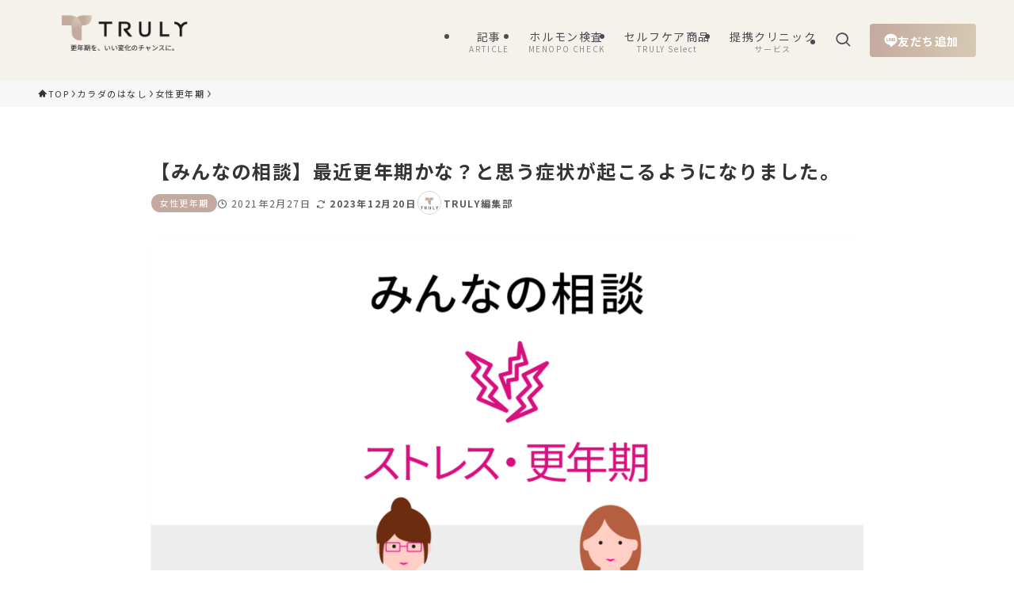

--- FILE ---
content_type: text/html; charset=UTF-8
request_url: https://truly-japan.com/articles/66/
body_size: 34849
content:
<!DOCTYPE html>
<html lang="ja" data-loaded="false" data-scrolled="false" data-spmenu="closed">
<head>
<meta charset="utf-8">
<meta name="format-detection" content="telephone=no">
<meta http-equiv="X-UA-Compatible" content="IE=edge">
<meta name="viewport" content="width=device-width, viewport-fit=cover">
<title>【みんなの相談】最近更年期かな？と思う症状が起こるようになりました。 | TRULY</title>
<meta name='robots' content='max-image-preview:large' />

<!-- Google Tag Manager for WordPress by gtm4wp.com -->
<script data-cfasync="false" data-pagespeed-no-defer>
	var gtm4wp_datalayer_name = "dataLayer";
	var dataLayer = dataLayer || [];
</script>
<!-- End Google Tag Manager for WordPress by gtm4wp.com --><link rel="alternate" type="application/rss+xml" title="TRULY &raquo; フィード" href="https://truly-japan.com/feed/" />
<link rel="alternate" type="application/rss+xml" title="TRULY &raquo; コメントフィード" href="https://truly-japan.com/comments/feed/" />

<!-- SEO SIMPLE PACK 3.6.2 -->
<meta name="description" content="相談者：39歳　女性　「更年期・ストレス」の相談 最近更年期かな？と思う症状が起こるようになりました。突然手足に汗をかいたり、イライラしがちで情緒不安定です。年齢は39歳ですが更年期なのでしょうか？プレ更年期なども最近よく聞くので、初期症状">
<meta name="keywords" content="更年期,女性,閉経,生理,男性更年期">
<link rel="canonical" href="https://truly-japan.com/articles/66/">
<meta property="og:locale" content="ja_JP">
<meta property="og:type" content="article">
<meta property="og:image" content="https://truly-japan.com/img/article_thumbnail_66.png">
<meta property="og:title" content="【みんなの相談】最近更年期かな？と思う症状が起こるようになりました。 | TRULY">
<meta property="og:description" content="相談者：39歳　女性　「更年期・ストレス」の相談 最近更年期かな？と思う症状が起こるようになりました。突然手足に汗をかいたり、イライラしがちで情緒不安定です。年齢は39歳ですが更年期なのでしょうか？プレ更年期なども最近よく聞くので、初期症状">
<meta property="og:url" content="https://truly-japan.com/articles/66/">
<meta property="og:site_name" content="TRULY">
<meta property="fb:app_id" content="1111671513576393">
<meta property="article:publisher" content="https://www.facebook.com/trulyjapan">
<meta name="twitter:card" content="summary_large_image">
<meta name="twitter:site" content="trulyjapan">
<!-- / SEO SIMPLE PACK -->

<style id='wp-img-auto-sizes-contain-inline-css' type='text/css'>
img:is([sizes=auto i],[sizes^="auto," i]){contain-intrinsic-size:3000px 1500px}
/*# sourceURL=wp-img-auto-sizes-contain-inline-css */
</style>
<link rel='stylesheet' id='font-awesome-all-css' href='https://truly-japan.com/wp_site/wp-content/themes/swell/assets/font-awesome/v6/css/all.min.css' type='text/css' media='all' />
<style id='wp-block-library-inline-css' type='text/css'>
:root{--wp-block-synced-color:#7a00df;--wp-block-synced-color--rgb:122,0,223;--wp-bound-block-color:var(--wp-block-synced-color);--wp-editor-canvas-background:#ddd;--wp-admin-theme-color:#007cba;--wp-admin-theme-color--rgb:0,124,186;--wp-admin-theme-color-darker-10:#006ba1;--wp-admin-theme-color-darker-10--rgb:0,107,160.5;--wp-admin-theme-color-darker-20:#005a87;--wp-admin-theme-color-darker-20--rgb:0,90,135;--wp-admin-border-width-focus:2px}@media (min-resolution:192dpi){:root{--wp-admin-border-width-focus:1.5px}}.wp-element-button{cursor:pointer}:root .has-very-light-gray-background-color{background-color:#eee}:root .has-very-dark-gray-background-color{background-color:#313131}:root .has-very-light-gray-color{color:#eee}:root .has-very-dark-gray-color{color:#313131}:root .has-vivid-green-cyan-to-vivid-cyan-blue-gradient-background{background:linear-gradient(135deg,#00d084,#0693e3)}:root .has-purple-crush-gradient-background{background:linear-gradient(135deg,#34e2e4,#4721fb 50%,#ab1dfe)}:root .has-hazy-dawn-gradient-background{background:linear-gradient(135deg,#faaca8,#dad0ec)}:root .has-subdued-olive-gradient-background{background:linear-gradient(135deg,#fafae1,#67a671)}:root .has-atomic-cream-gradient-background{background:linear-gradient(135deg,#fdd79a,#004a59)}:root .has-nightshade-gradient-background{background:linear-gradient(135deg,#330968,#31cdcf)}:root .has-midnight-gradient-background{background:linear-gradient(135deg,#020381,#2874fc)}:root{--wp--preset--font-size--normal:16px;--wp--preset--font-size--huge:42px}.has-regular-font-size{font-size:1em}.has-larger-font-size{font-size:2.625em}.has-normal-font-size{font-size:var(--wp--preset--font-size--normal)}.has-huge-font-size{font-size:var(--wp--preset--font-size--huge)}.has-text-align-center{text-align:center}.has-text-align-left{text-align:left}.has-text-align-right{text-align:right}.has-fit-text{white-space:nowrap!important}#end-resizable-editor-section{display:none}.aligncenter{clear:both}.items-justified-left{justify-content:flex-start}.items-justified-center{justify-content:center}.items-justified-right{justify-content:flex-end}.items-justified-space-between{justify-content:space-between}.screen-reader-text{border:0;clip-path:inset(50%);height:1px;margin:-1px;overflow:hidden;padding:0;position:absolute;width:1px;word-wrap:normal!important}.screen-reader-text:focus{background-color:#ddd;clip-path:none;color:#444;display:block;font-size:1em;height:auto;left:5px;line-height:normal;padding:15px 23px 14px;text-decoration:none;top:5px;width:auto;z-index:100000}html :where(.has-border-color){border-style:solid}html :where([style*=border-top-color]){border-top-style:solid}html :where([style*=border-right-color]){border-right-style:solid}html :where([style*=border-bottom-color]){border-bottom-style:solid}html :where([style*=border-left-color]){border-left-style:solid}html :where([style*=border-width]){border-style:solid}html :where([style*=border-top-width]){border-top-style:solid}html :where([style*=border-right-width]){border-right-style:solid}html :where([style*=border-bottom-width]){border-bottom-style:solid}html :where([style*=border-left-width]){border-left-style:solid}html :where(img[class*=wp-image-]){height:auto;max-width:100%}:where(figure){margin:0 0 1em}html :where(.is-position-sticky){--wp-admin--admin-bar--position-offset:var(--wp-admin--admin-bar--height,0px)}@media screen and (max-width:600px){html :where(.is-position-sticky){--wp-admin--admin-bar--position-offset:0px}}

/*# sourceURL=wp-block-library-inline-css */
</style><style id='wp-block-heading-inline-css' type='text/css'>
h1:where(.wp-block-heading).has-background,h2:where(.wp-block-heading).has-background,h3:where(.wp-block-heading).has-background,h4:where(.wp-block-heading).has-background,h5:where(.wp-block-heading).has-background,h6:where(.wp-block-heading).has-background{padding:1.25em 2.375em}h1.has-text-align-left[style*=writing-mode]:where([style*=vertical-lr]),h1.has-text-align-right[style*=writing-mode]:where([style*=vertical-rl]),h2.has-text-align-left[style*=writing-mode]:where([style*=vertical-lr]),h2.has-text-align-right[style*=writing-mode]:where([style*=vertical-rl]),h3.has-text-align-left[style*=writing-mode]:where([style*=vertical-lr]),h3.has-text-align-right[style*=writing-mode]:where([style*=vertical-rl]),h4.has-text-align-left[style*=writing-mode]:where([style*=vertical-lr]),h4.has-text-align-right[style*=writing-mode]:where([style*=vertical-rl]),h5.has-text-align-left[style*=writing-mode]:where([style*=vertical-lr]),h5.has-text-align-right[style*=writing-mode]:where([style*=vertical-rl]),h6.has-text-align-left[style*=writing-mode]:where([style*=vertical-lr]),h6.has-text-align-right[style*=writing-mode]:where([style*=vertical-rl]){rotate:180deg}
/*# sourceURL=https://truly-japan.com/wp_site/wp-includes/blocks/heading/style.min.css */
</style>
<style id='wp-block-image-inline-css' type='text/css'>
.wp-block-image>a,.wp-block-image>figure>a{display:inline-block}.wp-block-image img{box-sizing:border-box;height:auto;max-width:100%;vertical-align:bottom}@media not (prefers-reduced-motion){.wp-block-image img.hide{visibility:hidden}.wp-block-image img.show{animation:show-content-image .4s}}.wp-block-image[style*=border-radius] img,.wp-block-image[style*=border-radius]>a{border-radius:inherit}.wp-block-image.has-custom-border img{box-sizing:border-box}.wp-block-image.aligncenter{text-align:center}.wp-block-image.alignfull>a,.wp-block-image.alignwide>a{width:100%}.wp-block-image.alignfull img,.wp-block-image.alignwide img{height:auto;width:100%}.wp-block-image .aligncenter,.wp-block-image .alignleft,.wp-block-image .alignright,.wp-block-image.aligncenter,.wp-block-image.alignleft,.wp-block-image.alignright{display:table}.wp-block-image .aligncenter>figcaption,.wp-block-image .alignleft>figcaption,.wp-block-image .alignright>figcaption,.wp-block-image.aligncenter>figcaption,.wp-block-image.alignleft>figcaption,.wp-block-image.alignright>figcaption{caption-side:bottom;display:table-caption}.wp-block-image .alignleft{float:left;margin:.5em 1em .5em 0}.wp-block-image .alignright{float:right;margin:.5em 0 .5em 1em}.wp-block-image .aligncenter{margin-left:auto;margin-right:auto}.wp-block-image :where(figcaption){margin-bottom:1em;margin-top:.5em}.wp-block-image.is-style-circle-mask img{border-radius:9999px}@supports ((-webkit-mask-image:none) or (mask-image:none)) or (-webkit-mask-image:none){.wp-block-image.is-style-circle-mask img{border-radius:0;-webkit-mask-image:url('data:image/svg+xml;utf8,<svg viewBox="0 0 100 100" xmlns="http://www.w3.org/2000/svg"><circle cx="50" cy="50" r="50"/></svg>');mask-image:url('data:image/svg+xml;utf8,<svg viewBox="0 0 100 100" xmlns="http://www.w3.org/2000/svg"><circle cx="50" cy="50" r="50"/></svg>');mask-mode:alpha;-webkit-mask-position:center;mask-position:center;-webkit-mask-repeat:no-repeat;mask-repeat:no-repeat;-webkit-mask-size:contain;mask-size:contain}}:root :where(.wp-block-image.is-style-rounded img,.wp-block-image .is-style-rounded img){border-radius:9999px}.wp-block-image figure{margin:0}.wp-lightbox-container{display:flex;flex-direction:column;position:relative}.wp-lightbox-container img{cursor:zoom-in}.wp-lightbox-container img:hover+button{opacity:1}.wp-lightbox-container button{align-items:center;backdrop-filter:blur(16px) saturate(180%);background-color:#5a5a5a40;border:none;border-radius:4px;cursor:zoom-in;display:flex;height:20px;justify-content:center;opacity:0;padding:0;position:absolute;right:16px;text-align:center;top:16px;width:20px;z-index:100}@media not (prefers-reduced-motion){.wp-lightbox-container button{transition:opacity .2s ease}}.wp-lightbox-container button:focus-visible{outline:3px auto #5a5a5a40;outline:3px auto -webkit-focus-ring-color;outline-offset:3px}.wp-lightbox-container button:hover{cursor:pointer;opacity:1}.wp-lightbox-container button:focus{opacity:1}.wp-lightbox-container button:focus,.wp-lightbox-container button:hover,.wp-lightbox-container button:not(:hover):not(:active):not(.has-background){background-color:#5a5a5a40;border:none}.wp-lightbox-overlay{box-sizing:border-box;cursor:zoom-out;height:100vh;left:0;overflow:hidden;position:fixed;top:0;visibility:hidden;width:100%;z-index:100000}.wp-lightbox-overlay .close-button{align-items:center;cursor:pointer;display:flex;justify-content:center;min-height:40px;min-width:40px;padding:0;position:absolute;right:calc(env(safe-area-inset-right) + 16px);top:calc(env(safe-area-inset-top) + 16px);z-index:5000000}.wp-lightbox-overlay .close-button:focus,.wp-lightbox-overlay .close-button:hover,.wp-lightbox-overlay .close-button:not(:hover):not(:active):not(.has-background){background:none;border:none}.wp-lightbox-overlay .lightbox-image-container{height:var(--wp--lightbox-container-height);left:50%;overflow:hidden;position:absolute;top:50%;transform:translate(-50%,-50%);transform-origin:top left;width:var(--wp--lightbox-container-width);z-index:9999999999}.wp-lightbox-overlay .wp-block-image{align-items:center;box-sizing:border-box;display:flex;height:100%;justify-content:center;margin:0;position:relative;transform-origin:0 0;width:100%;z-index:3000000}.wp-lightbox-overlay .wp-block-image img{height:var(--wp--lightbox-image-height);min-height:var(--wp--lightbox-image-height);min-width:var(--wp--lightbox-image-width);width:var(--wp--lightbox-image-width)}.wp-lightbox-overlay .wp-block-image figcaption{display:none}.wp-lightbox-overlay button{background:none;border:none}.wp-lightbox-overlay .scrim{background-color:#fff;height:100%;opacity:.9;position:absolute;width:100%;z-index:2000000}.wp-lightbox-overlay.active{visibility:visible}@media not (prefers-reduced-motion){.wp-lightbox-overlay.active{animation:turn-on-visibility .25s both}.wp-lightbox-overlay.active img{animation:turn-on-visibility .35s both}.wp-lightbox-overlay.show-closing-animation:not(.active){animation:turn-off-visibility .35s both}.wp-lightbox-overlay.show-closing-animation:not(.active) img{animation:turn-off-visibility .25s both}.wp-lightbox-overlay.zoom.active{animation:none;opacity:1;visibility:visible}.wp-lightbox-overlay.zoom.active .lightbox-image-container{animation:lightbox-zoom-in .4s}.wp-lightbox-overlay.zoom.active .lightbox-image-container img{animation:none}.wp-lightbox-overlay.zoom.active .scrim{animation:turn-on-visibility .4s forwards}.wp-lightbox-overlay.zoom.show-closing-animation:not(.active){animation:none}.wp-lightbox-overlay.zoom.show-closing-animation:not(.active) .lightbox-image-container{animation:lightbox-zoom-out .4s}.wp-lightbox-overlay.zoom.show-closing-animation:not(.active) .lightbox-image-container img{animation:none}.wp-lightbox-overlay.zoom.show-closing-animation:not(.active) .scrim{animation:turn-off-visibility .4s forwards}}@keyframes show-content-image{0%{visibility:hidden}99%{visibility:hidden}to{visibility:visible}}@keyframes turn-on-visibility{0%{opacity:0}to{opacity:1}}@keyframes turn-off-visibility{0%{opacity:1;visibility:visible}99%{opacity:0;visibility:visible}to{opacity:0;visibility:hidden}}@keyframes lightbox-zoom-in{0%{transform:translate(calc((-100vw + var(--wp--lightbox-scrollbar-width))/2 + var(--wp--lightbox-initial-left-position)),calc(-50vh + var(--wp--lightbox-initial-top-position))) scale(var(--wp--lightbox-scale))}to{transform:translate(-50%,-50%) scale(1)}}@keyframes lightbox-zoom-out{0%{transform:translate(-50%,-50%) scale(1);visibility:visible}99%{visibility:visible}to{transform:translate(calc((-100vw + var(--wp--lightbox-scrollbar-width))/2 + var(--wp--lightbox-initial-left-position)),calc(-50vh + var(--wp--lightbox-initial-top-position))) scale(var(--wp--lightbox-scale));visibility:hidden}}
/*# sourceURL=https://truly-japan.com/wp_site/wp-includes/blocks/image/style.min.css */
</style>
<style id='wp-block-columns-inline-css' type='text/css'>
.wp-block-columns{box-sizing:border-box;display:flex;flex-wrap:wrap!important}@media (min-width:782px){.wp-block-columns{flex-wrap:nowrap!important}}.wp-block-columns{align-items:normal!important}.wp-block-columns.are-vertically-aligned-top{align-items:flex-start}.wp-block-columns.are-vertically-aligned-center{align-items:center}.wp-block-columns.are-vertically-aligned-bottom{align-items:flex-end}@media (max-width:781px){.wp-block-columns:not(.is-not-stacked-on-mobile)>.wp-block-column{flex-basis:100%!important}}@media (min-width:782px){.wp-block-columns:not(.is-not-stacked-on-mobile)>.wp-block-column{flex-basis:0;flex-grow:1}.wp-block-columns:not(.is-not-stacked-on-mobile)>.wp-block-column[style*=flex-basis]{flex-grow:0}}.wp-block-columns.is-not-stacked-on-mobile{flex-wrap:nowrap!important}.wp-block-columns.is-not-stacked-on-mobile>.wp-block-column{flex-basis:0;flex-grow:1}.wp-block-columns.is-not-stacked-on-mobile>.wp-block-column[style*=flex-basis]{flex-grow:0}:where(.wp-block-columns){margin-bottom:1.75em}:where(.wp-block-columns.has-background){padding:1.25em 2.375em}.wp-block-column{flex-grow:1;min-width:0;overflow-wrap:break-word;word-break:break-word}.wp-block-column.is-vertically-aligned-top{align-self:flex-start}.wp-block-column.is-vertically-aligned-center{align-self:center}.wp-block-column.is-vertically-aligned-bottom{align-self:flex-end}.wp-block-column.is-vertically-aligned-stretch{align-self:stretch}.wp-block-column.is-vertically-aligned-bottom,.wp-block-column.is-vertically-aligned-center,.wp-block-column.is-vertically-aligned-top{width:100%}
/*# sourceURL=https://truly-japan.com/wp_site/wp-includes/blocks/columns/style.min.css */
</style>
<style id='wp-block-group-inline-css' type='text/css'>
.wp-block-group{box-sizing:border-box}:where(.wp-block-group.wp-block-group-is-layout-constrained){position:relative}
/*# sourceURL=https://truly-japan.com/wp_site/wp-includes/blocks/group/style.min.css */
</style>
<style id='wp-block-paragraph-inline-css' type='text/css'>
.is-small-text{font-size:.875em}.is-regular-text{font-size:1em}.is-large-text{font-size:2.25em}.is-larger-text{font-size:3em}.has-drop-cap:not(:focus):first-letter{float:left;font-size:8.4em;font-style:normal;font-weight:100;line-height:.68;margin:.05em .1em 0 0;text-transform:uppercase}body.rtl .has-drop-cap:not(:focus):first-letter{float:none;margin-left:.1em}p.has-drop-cap.has-background{overflow:hidden}:root :where(p.has-background){padding:1.25em 2.375em}:where(p.has-text-color:not(.has-link-color)) a{color:inherit}p.has-text-align-left[style*="writing-mode:vertical-lr"],p.has-text-align-right[style*="writing-mode:vertical-rl"]{rotate:180deg}
/*# sourceURL=https://truly-japan.com/wp_site/wp-includes/blocks/paragraph/style.min.css */
</style>
<style id='wp-block-spacer-inline-css' type='text/css'>
.wp-block-spacer{clear:both}
/*# sourceURL=https://truly-japan.com/wp_site/wp-includes/blocks/spacer/style.min.css */
</style>
<style id='global-styles-inline-css' type='text/css'>
:root{--wp--preset--aspect-ratio--square: 1;--wp--preset--aspect-ratio--4-3: 4/3;--wp--preset--aspect-ratio--3-4: 3/4;--wp--preset--aspect-ratio--3-2: 3/2;--wp--preset--aspect-ratio--2-3: 2/3;--wp--preset--aspect-ratio--16-9: 16/9;--wp--preset--aspect-ratio--9-16: 9/16;--wp--preset--color--black: #000;--wp--preset--color--cyan-bluish-gray: #abb8c3;--wp--preset--color--white: #fff;--wp--preset--color--pale-pink: #f78da7;--wp--preset--color--vivid-red: #cf2e2e;--wp--preset--color--luminous-vivid-orange: #ff6900;--wp--preset--color--luminous-vivid-amber: #fcb900;--wp--preset--color--light-green-cyan: #7bdcb5;--wp--preset--color--vivid-green-cyan: #00d084;--wp--preset--color--pale-cyan-blue: #8ed1fc;--wp--preset--color--vivid-cyan-blue: #0693e3;--wp--preset--color--vivid-purple: #9b51e0;--wp--preset--color--swl-main: var(--color_main);--wp--preset--color--swl-main-thin: var(--color_main_thin);--wp--preset--color--swl-gray: var(--color_gray);--wp--preset--color--swl-deep-01: var(--color_deep01);--wp--preset--color--swl-deep-02: var(--color_deep02);--wp--preset--color--swl-deep-03: var(--color_deep03);--wp--preset--color--swl-deep-04: var(--color_deep04);--wp--preset--color--swl-pale-01: var(--color_pale01);--wp--preset--color--swl-pale-02: var(--color_pale02);--wp--preset--color--swl-pale-03: var(--color_pale03);--wp--preset--color--swl-pale-04: var(--color_pale04);--wp--preset--gradient--vivid-cyan-blue-to-vivid-purple: linear-gradient(135deg,rgb(6,147,227) 0%,rgb(155,81,224) 100%);--wp--preset--gradient--light-green-cyan-to-vivid-green-cyan: linear-gradient(135deg,rgb(122,220,180) 0%,rgb(0,208,130) 100%);--wp--preset--gradient--luminous-vivid-amber-to-luminous-vivid-orange: linear-gradient(135deg,rgb(252,185,0) 0%,rgb(255,105,0) 100%);--wp--preset--gradient--luminous-vivid-orange-to-vivid-red: linear-gradient(135deg,rgb(255,105,0) 0%,rgb(207,46,46) 100%);--wp--preset--gradient--very-light-gray-to-cyan-bluish-gray: linear-gradient(135deg,rgb(238,238,238) 0%,rgb(169,184,195) 100%);--wp--preset--gradient--cool-to-warm-spectrum: linear-gradient(135deg,rgb(74,234,220) 0%,rgb(151,120,209) 20%,rgb(207,42,186) 40%,rgb(238,44,130) 60%,rgb(251,105,98) 80%,rgb(254,248,76) 100%);--wp--preset--gradient--blush-light-purple: linear-gradient(135deg,rgb(255,206,236) 0%,rgb(152,150,240) 100%);--wp--preset--gradient--blush-bordeaux: linear-gradient(135deg,rgb(254,205,165) 0%,rgb(254,45,45) 50%,rgb(107,0,62) 100%);--wp--preset--gradient--luminous-dusk: linear-gradient(135deg,rgb(255,203,112) 0%,rgb(199,81,192) 50%,rgb(65,88,208) 100%);--wp--preset--gradient--pale-ocean: linear-gradient(135deg,rgb(255,245,203) 0%,rgb(182,227,212) 50%,rgb(51,167,181) 100%);--wp--preset--gradient--electric-grass: linear-gradient(135deg,rgb(202,248,128) 0%,rgb(113,206,126) 100%);--wp--preset--gradient--midnight: linear-gradient(135deg,rgb(2,3,129) 0%,rgb(40,116,252) 100%);--wp--preset--font-size--small: 0.9em;--wp--preset--font-size--medium: 1.1em;--wp--preset--font-size--large: 1.25em;--wp--preset--font-size--x-large: 42px;--wp--preset--font-size--xs: 0.75em;--wp--preset--font-size--huge: 1.6em;--wp--preset--spacing--20: 0.44rem;--wp--preset--spacing--30: 0.67rem;--wp--preset--spacing--40: 1rem;--wp--preset--spacing--50: 1.5rem;--wp--preset--spacing--60: 2.25rem;--wp--preset--spacing--70: 3.38rem;--wp--preset--spacing--80: 5.06rem;--wp--preset--shadow--natural: 6px 6px 9px rgba(0, 0, 0, 0.2);--wp--preset--shadow--deep: 12px 12px 50px rgba(0, 0, 0, 0.4);--wp--preset--shadow--sharp: 6px 6px 0px rgba(0, 0, 0, 0.2);--wp--preset--shadow--outlined: 6px 6px 0px -3px rgb(255, 255, 255), 6px 6px rgb(0, 0, 0);--wp--preset--shadow--crisp: 6px 6px 0px rgb(0, 0, 0);}:where(.is-layout-flex){gap: 0.5em;}:where(.is-layout-grid){gap: 0.5em;}body .is-layout-flex{display: flex;}.is-layout-flex{flex-wrap: wrap;align-items: center;}.is-layout-flex > :is(*, div){margin: 0;}body .is-layout-grid{display: grid;}.is-layout-grid > :is(*, div){margin: 0;}:where(.wp-block-columns.is-layout-flex){gap: 2em;}:where(.wp-block-columns.is-layout-grid){gap: 2em;}:where(.wp-block-post-template.is-layout-flex){gap: 1.25em;}:where(.wp-block-post-template.is-layout-grid){gap: 1.25em;}.has-black-color{color: var(--wp--preset--color--black) !important;}.has-cyan-bluish-gray-color{color: var(--wp--preset--color--cyan-bluish-gray) !important;}.has-white-color{color: var(--wp--preset--color--white) !important;}.has-pale-pink-color{color: var(--wp--preset--color--pale-pink) !important;}.has-vivid-red-color{color: var(--wp--preset--color--vivid-red) !important;}.has-luminous-vivid-orange-color{color: var(--wp--preset--color--luminous-vivid-orange) !important;}.has-luminous-vivid-amber-color{color: var(--wp--preset--color--luminous-vivid-amber) !important;}.has-light-green-cyan-color{color: var(--wp--preset--color--light-green-cyan) !important;}.has-vivid-green-cyan-color{color: var(--wp--preset--color--vivid-green-cyan) !important;}.has-pale-cyan-blue-color{color: var(--wp--preset--color--pale-cyan-blue) !important;}.has-vivid-cyan-blue-color{color: var(--wp--preset--color--vivid-cyan-blue) !important;}.has-vivid-purple-color{color: var(--wp--preset--color--vivid-purple) !important;}.has-black-background-color{background-color: var(--wp--preset--color--black) !important;}.has-cyan-bluish-gray-background-color{background-color: var(--wp--preset--color--cyan-bluish-gray) !important;}.has-white-background-color{background-color: var(--wp--preset--color--white) !important;}.has-pale-pink-background-color{background-color: var(--wp--preset--color--pale-pink) !important;}.has-vivid-red-background-color{background-color: var(--wp--preset--color--vivid-red) !important;}.has-luminous-vivid-orange-background-color{background-color: var(--wp--preset--color--luminous-vivid-orange) !important;}.has-luminous-vivid-amber-background-color{background-color: var(--wp--preset--color--luminous-vivid-amber) !important;}.has-light-green-cyan-background-color{background-color: var(--wp--preset--color--light-green-cyan) !important;}.has-vivid-green-cyan-background-color{background-color: var(--wp--preset--color--vivid-green-cyan) !important;}.has-pale-cyan-blue-background-color{background-color: var(--wp--preset--color--pale-cyan-blue) !important;}.has-vivid-cyan-blue-background-color{background-color: var(--wp--preset--color--vivid-cyan-blue) !important;}.has-vivid-purple-background-color{background-color: var(--wp--preset--color--vivid-purple) !important;}.has-black-border-color{border-color: var(--wp--preset--color--black) !important;}.has-cyan-bluish-gray-border-color{border-color: var(--wp--preset--color--cyan-bluish-gray) !important;}.has-white-border-color{border-color: var(--wp--preset--color--white) !important;}.has-pale-pink-border-color{border-color: var(--wp--preset--color--pale-pink) !important;}.has-vivid-red-border-color{border-color: var(--wp--preset--color--vivid-red) !important;}.has-luminous-vivid-orange-border-color{border-color: var(--wp--preset--color--luminous-vivid-orange) !important;}.has-luminous-vivid-amber-border-color{border-color: var(--wp--preset--color--luminous-vivid-amber) !important;}.has-light-green-cyan-border-color{border-color: var(--wp--preset--color--light-green-cyan) !important;}.has-vivid-green-cyan-border-color{border-color: var(--wp--preset--color--vivid-green-cyan) !important;}.has-pale-cyan-blue-border-color{border-color: var(--wp--preset--color--pale-cyan-blue) !important;}.has-vivid-cyan-blue-border-color{border-color: var(--wp--preset--color--vivid-cyan-blue) !important;}.has-vivid-purple-border-color{border-color: var(--wp--preset--color--vivid-purple) !important;}.has-vivid-cyan-blue-to-vivid-purple-gradient-background{background: var(--wp--preset--gradient--vivid-cyan-blue-to-vivid-purple) !important;}.has-light-green-cyan-to-vivid-green-cyan-gradient-background{background: var(--wp--preset--gradient--light-green-cyan-to-vivid-green-cyan) !important;}.has-luminous-vivid-amber-to-luminous-vivid-orange-gradient-background{background: var(--wp--preset--gradient--luminous-vivid-amber-to-luminous-vivid-orange) !important;}.has-luminous-vivid-orange-to-vivid-red-gradient-background{background: var(--wp--preset--gradient--luminous-vivid-orange-to-vivid-red) !important;}.has-very-light-gray-to-cyan-bluish-gray-gradient-background{background: var(--wp--preset--gradient--very-light-gray-to-cyan-bluish-gray) !important;}.has-cool-to-warm-spectrum-gradient-background{background: var(--wp--preset--gradient--cool-to-warm-spectrum) !important;}.has-blush-light-purple-gradient-background{background: var(--wp--preset--gradient--blush-light-purple) !important;}.has-blush-bordeaux-gradient-background{background: var(--wp--preset--gradient--blush-bordeaux) !important;}.has-luminous-dusk-gradient-background{background: var(--wp--preset--gradient--luminous-dusk) !important;}.has-pale-ocean-gradient-background{background: var(--wp--preset--gradient--pale-ocean) !important;}.has-electric-grass-gradient-background{background: var(--wp--preset--gradient--electric-grass) !important;}.has-midnight-gradient-background{background: var(--wp--preset--gradient--midnight) !important;}.has-small-font-size{font-size: var(--wp--preset--font-size--small) !important;}.has-medium-font-size{font-size: var(--wp--preset--font-size--medium) !important;}.has-large-font-size{font-size: var(--wp--preset--font-size--large) !important;}.has-x-large-font-size{font-size: var(--wp--preset--font-size--x-large) !important;}
:where(.wp-block-columns.is-layout-flex){gap: 2em;}:where(.wp-block-columns.is-layout-grid){gap: 2em;}
/*# sourceURL=global-styles-inline-css */
</style>

<link rel='stylesheet' id='swell-icons-css' href='https://truly-japan.com/wp_site/wp-content/themes/swell/build/css/swell-icons.css' type='text/css' media='all' />
<link rel='stylesheet' id='main_style-css' href='https://truly-japan.com/wp_site/wp-content/themes/swell/build/css/main.css' type='text/css' media='all' />
<link rel='stylesheet' id='swell_blocks-css' href='https://truly-japan.com/wp_site/wp-content/themes/swell/build/css/blocks.css' type='text/css' media='all' />
<style id='swell_custom-inline-css' type='text/css'>
:root{--swl-fz--content:15px;--swl-letter_spacing:.1em;--swl-font_family:"Noto Sans JP", sans-serif;--swl-font_weight:400;--color_main:#c4a99f;--color_text:#343434;--color_link:#c44b1f;--color_htag:#c4a99f;--color_bg:#ffffff;--color_gradient1:#ffefd8;--color_gradient2:#8e8e8e;--color_main_thin:rgba(245, 211, 199, 0.05 );--color_main_dark:rgba(147, 127, 119, 1 );--color_list_check:#ce8875;--color_list_num:#ce8875;--color_list_good:#ce8875;--color_list_triangle:#ce8875;--color_list_bad:#f36060;--color_faq_q:#d69191;--color_faq_a:#9aaeb7;--color_icon_good:#f0a291;--color_icon_good_bg:#f9f6f5;--color_icon_bad:#3c88bf;--color_icon_bad_bg:#f9f6f5;--color_icon_info:#f0a291;--color_icon_info_bg:#f9f6f5;--color_icon_announce:#ce8875;--color_icon_announce_bg:#f9f6f5;--color_icon_pen:#c4a99f;--color_icon_pen_bg:#f9f6f5;--color_icon_book:#80a37a;--color_icon_book_bg:#f9f6f5;--color_icon_point:#c4a99f;--color_icon_check:#f0a291;--color_icon_batsu:#c55e07;--color_icon_hatena:#3c88bf;--color_icon_caution:#ce8875;--color_icon_memo:#414499;--color_deep01:#c4a99f;--color_deep02:#4b4d52;--color_deep03:#f0a291;--color_deep04:#f5f2ec;--color_pale01:#d6cab4;--color_pale02:#f5f2ec;--color_pale03:#f5e9e5;--color_pale04:#fafafa;--color_mark_blue:#d6edff;--color_mark_green:#c2d4d6;--color_mark_yellow:#f5f2ec;--color_mark_orange:#efe2e1;--border01:solid 1px #a0a0a0;--border02:dashed 1px #c764b5;--border03:dashed 1px #3c88bf;--border04:solid 1px #ce8875;--card_posts_thumb_ratio:61.805%;--list_posts_thumb_ratio:61.805%;--big_posts_thumb_ratio:61.805%;--thumb_posts_thumb_ratio:61.805%;--blogcard_thumb_ratio:61.805%;--color_header_bg:#f5f2ec;--color_header_text:#4b4d52;--color_footer_bg:#4b4d52;--color_footer_text:#ffffff;--container_size:1200px;--article_size:900px;--logo_size_sp:80px;--logo_size_pc:70px;--logo_size_pcfix:48px;}.swl-cell-bg[data-icon="doubleCircle"]{--cell-icon-color:#ffc977}.swl-cell-bg[data-icon="circle"]{--cell-icon-color:#94e29c}.swl-cell-bg[data-icon="triangle"]{--cell-icon-color:#eeda2f}.swl-cell-bg[data-icon="close"]{--cell-icon-color:#ec9191}.swl-cell-bg[data-icon="hatena"]{--cell-icon-color:#93c9da}.swl-cell-bg[data-icon="check"]{--cell-icon-color:#94e29c}.swl-cell-bg[data-icon="line"]{--cell-icon-color:#9b9b9b}.cap_box[data-colset="col1"]{--capbox-color:#ce8875;--capbox-color--bg:#ffffff}.cap_box[data-colset="col2"]{--capbox-color:#3c88bf;--capbox-color--bg:#ffffff}.cap_box[data-colset="col3"]{--capbox-color:#f0a291;--capbox-color--bg:#ffffff}.red_{--the-btn-color:#c4a99f;--the-btn-color2:#d6cab4;--the-solid-shadow: rgba(147, 127, 119, 1 )}.blue_{--the-btn-color:#4b4d52;--the-btn-color2:#515151;--the-solid-shadow: rgba(56, 58, 62, 1 )}.green_{--the-btn-color:#00b900;--the-btn-color2:#00b900;--the-solid-shadow: rgba(0, 139, 0, 1 )}.is-style-btn_normal,.is-style-btn_shiny{--the-btn-bg: linear-gradient(100deg,var(--the-btn-color) 0%,var(--the-btn-color2) 100%)}.is-style-btn_normal{--the-btn-radius:4px}.is-style-btn_solid{--the-btn-radius:4px}.is-style-btn_shiny{--the-btn-radius:4px}.is-style-btn_line{--the-btn-radius:4px}.post_content blockquote{padding:1.5em 2em 1.5em 3em}.post_content blockquote::before{content:"";display:block;width:5px;height:calc(100% - 3em);top:1.5em;left:1.5em;border-left:solid 1px rgba(180,180,180,.75);border-right:solid 1px rgba(180,180,180,.75);}.mark_blue{background:-webkit-linear-gradient(transparent 64%,var(--color_mark_blue) 0%);background:linear-gradient(transparent 64%,var(--color_mark_blue) 0%)}.mark_green{background:-webkit-linear-gradient(transparent 64%,var(--color_mark_green) 0%);background:linear-gradient(transparent 64%,var(--color_mark_green) 0%)}.mark_yellow{background:-webkit-linear-gradient(transparent 64%,var(--color_mark_yellow) 0%);background:linear-gradient(transparent 64%,var(--color_mark_yellow) 0%)}.mark_orange{background:-webkit-linear-gradient(transparent 64%,var(--color_mark_orange) 0%);background:linear-gradient(transparent 64%,var(--color_mark_orange) 0%)}[class*="is-style-icon_"]{color:#333;border-width:0}[class*="is-style-big_icon_"]{border-width:2px;border-style:solid}[data-col="gray"] .c-balloon__text{background:#F9F6F5;border-color:#c4a99f}[data-col="gray"] .c-balloon__before{border-right-color:#F9F6F5}[data-col="green"] .c-balloon__text{background:#f9f6f5;border-color:#80a37a}[data-col="green"] .c-balloon__before{border-right-color:#f9f6f5}[data-col="blue"] .c-balloon__text{background:#f9f6f5;border-color:#3c88bf}[data-col="blue"] .c-balloon__before{border-right-color:#f9f6f5}[data-col="red"] .c-balloon__text{background:#f9f6f5;border-color:#c764b5}[data-col="red"] .c-balloon__before{border-right-color:#f9f6f5}[data-col="yellow"] .c-balloon__text{background:#f9f6f5;border-color:#fbe593}[data-col="yellow"] .c-balloon__before{border-right-color:#f9f6f5}.-type-list2 .p-postList__body::after,.-type-big .p-postList__body::after{content: "READ MORE »";}.c-postThumb__cat{background-color:#c4a99f;color:#fff}.post_content h2:where(:not([class^="swell-block-"]):not(.faq_q):not(.p-postList__title)){border-top:solid 2px var(--color_htag);border-bottom:solid 2px var(--color_htag);padding:1em .75em}.post_content h2:where(:not([class^="swell-block-"]):not(.faq_q):not(.p-postList__title))::before{position:absolute;display:block;pointer-events:none}.post_content h3:where(:not([class^="swell-block-"]):not(.faq_q):not(.p-postList__title)){padding:0 .5em .5em}.post_content h3:where(:not([class^="swell-block-"]):not(.faq_q):not(.p-postList__title))::before{content:"";width:100%;height:2px;background: repeating-linear-gradient(90deg, var(--color_htag) 0%, var(--color_htag) 20%, rgba(255, 254, 239, 0.2 ) 90%, rgba(255, 254, 239, 0.2 ) 100%)}.post_content h4:where(:not([class^="swell-block-"]):not(.faq_q):not(.p-postList__title)){padding:0 0 0 16px;border-left:solid 2px var(--color_htag)}.post_content h2.is-style-section_ttl{padding-bottom:.75em}.post_content h2.is-style-section_ttl::after{position:absolute;top:auto;bottom:0;left:calc(50% - 1.25em);right:auto;display:block;width:2.5em;height:1px;border-radius:2px;pointer-events:none;background:currentColor;content:""}.post_content h2.is-style-section_ttl.has-text-align-left::after{left:0px;right:auto}.post_content h2.is-style-section_ttl.has-text-align-right::after{left:auto;right:0}.l-header__menuBtn{order:3}.l-header__customBtn{order:1}.c-gnav a::after{background:var(--color_main);width:100%;height:2px;transform:scaleX(0)}.p-spHeadMenu .menu-item.-current{border-bottom-color:var(--color_main)}.c-gnav > li:hover > a::after,.c-gnav > .-current > a::after{transform: scaleX(1)}.c-gnav .sub-menu{color:#fff;background:var(--color_main)}.l-fixHeader::before{opacity:1}#pagetop{border-radius:50%}#fix_bottom_menu{color:#ffffff}#fix_bottom_menu::before{background:#00b900;opacity:0.8}.c-widget__title.-spmenu{padding:.5em .75em;border-radius:var(--swl-radius--2, 0px);background:var(--color_main);color:#fff;}.c-widget__title.-footer{padding:.5em}.c-widget__title.-footer::before{content:"";bottom:0;left:0;width:40%;z-index:1;background:var(--color_main)}.c-widget__title.-footer::after{content:"";bottom:0;left:0;width:100%;background:var(--color_border)}.c-secTitle{text-align:center;padding:.25em 3.5em;}.c-secTitle::before{content:"";top:50%;width:2em;background:currentColor;left:1em}.c-secTitle::after{content:"";top:50%;width:2em;background:currentColor;right:1em}.p-spMenu{color:#333}.p-spMenu__inner::before{background:#fdfdfd;opacity:1}.p-spMenu__overlay{background:#000;opacity:0.6}[class*="page-numbers"]{border-radius:50%;margin:4px;color:#fff;background-color:#dedede}.l-topTitleArea.c-filterLayer::before{background-color:#000;opacity:0.2;content:""}.p-toc__list.is-style-index li::before{color:var(--color_main)}@media screen and (min-width: 960px){:root{}}@media screen and (max-width: 959px){:root{}.l-header__logo{order:2;text-align:center}}@media screen and (min-width: 600px){:root{--swl-fz--content:15px;}}@media screen and (max-width: 599px){:root{}}@media (min-width: 1108px) {.alignwide{left:-100px;width:calc(100% + 200px);}}@media (max-width: 1108px) {.-sidebar-off .swell-block-fullWide__inner.l-container .alignwide{left:0px;width:100%;}}.l-fixHeader .l-fixHeader__gnav{order:0}[data-scrolled=true] .l-fixHeader[data-ready]{opacity:1;-webkit-transform:translateY(0)!important;transform:translateY(0)!important;visibility:visible}.-body-solid .l-fixHeader{box-shadow:0 2px 4px var(--swl-color_shadow)}.l-fixHeader__inner{align-items:stretch;color:var(--color_header_text);display:flex;padding-bottom:0;padding-top:0;position:relative;z-index:1}.l-fixHeader__logo{align-items:center;display:flex;line-height:1;margin-right:24px;order:0;padding:16px 0}[data-scrolled=true] #fix_bottom_menu{bottom:0}#fix_bottom_menu{box-shadow:0 0 4px rgba(0,0,0,.1);transition:bottom .4s;width:100%;z-index:100}#fix_bottom_menu:before{display:block;z-index:0}#fix_bottom_menu .menu_list{align-items:center;display:flex;height:50px;justify-content:space-between;padding:2px 0 0;position:relative;z-index:1}#fix_bottom_menu .menu_btn .open_btn{opacity:1;-webkit-transform:scale(1.1);transform:scale(1.1)}#fix_bottom_menu .menu-item{flex:1 1 100%;margin:0;padding:0;text-align:center}#fix_bottom_menu .menu-item a{color:inherit;display:block;line-height:1;text-decoration:none}#fix_bottom_menu .menu-item i{color:inherit;display:block;font-size:20px;height:20px;line-height:20px;text-align:center}#fix_bottom_menu .menu-item i:before{color:inherit;display:inline-block}#fix_bottom_menu span{color:inherit;display:block;font-size:10px;line-height:1;margin-top:4px;width:100%}@media not all and (min-width:960px){#fix_bottom_menu{display:block;padding-bottom:calc(env(safe-area-inset-bottom)*.5)}}:root{--swl-radius--2:2px;--swl-radius--4:4px;--swl-radius--8:8px}.c-categoryList__link,.c-tagList__link,.tag-cloud-link{border-radius:16px;padding:6px 10px}.-related .p-postList__thumb,.is-style-bg_gray,.is-style-bg_main,.is-style-bg_main_thin,.is-style-bg_stripe,.is-style-border_dg,.is-style-border_dm,.is-style-border_sg,.is-style-border_sm,.is-style-dent_box,.is-style-note_box,.is-style-stitch,[class*=is-style-big_icon_],input[type=number],input[type=text],textarea{border-radius:4px}.-ps-style-img .p-postList__link,.-type-thumb .p-postList__link,.p-postList__thumb{border-radius:12px;overflow:hidden;z-index:0}.c-widget .-type-list.-w-ranking .p-postList__item:before{border-radius:16px;left:2px;top:2px}.c-widget .-type-card.-w-ranking .p-postList__item:before{border-radius:0 0 4px 4px}.c-postThumb__cat{border-radius:16px;margin:.5em;padding:0 8px}.cap_box_ttl{border-radius:2px 2px 0 0}.cap_box_content{border-radius:0 0 2px 2px}.cap_box.is-style-small_ttl .cap_box_content{border-radius:0 2px 2px 2px}.cap_box.is-style-inner .cap_box_content,.cap_box.is-style-onborder_ttl .cap_box_content,.cap_box.is-style-onborder_ttl2 .cap_box_content,.cap_box.is-style-onborder_ttl2 .cap_box_ttl,.cap_box.is-style-shadow{border-radius:2px}.is-style-more_btn a,.p-postList__body:after,.submit{border-radius:40px}@media (min-width:960px){#sidebar .-type-list .p-postList__thumb{border-radius:8px}}@media not all and (min-width:960px){.-ps-style-img .p-postList__link,.-type-thumb .p-postList__link,.p-postList__thumb{border-radius:8px}}@media (min-width:960px){.-series .l-header__inner{align-items:stretch;display:flex}.-series .l-header__logo{align-items:center;display:flex;flex-wrap:wrap;margin-right:24px;padding:16px 0}.-series .l-header__logo .c-catchphrase{font-size:13px;padding:4px 0}.-series .c-headLogo{margin-right:16px}.-series-right .l-header__inner{justify-content:space-between}.-series-right .c-gnavWrap{margin-left:auto}.-series-right .w-header{margin-left:12px}.-series-left .w-header{margin-left:auto}}@media (min-width:960px) and (min-width:600px){.-series .c-headLogo{max-width:400px}}.c-gnav .sub-menu a:before,.c-listMenu a:before{-webkit-font-smoothing:antialiased;-moz-osx-font-smoothing:grayscale;font-family:icomoon!important;font-style:normal;font-variant:normal;font-weight:400;line-height:1;text-transform:none}.c-submenuToggleBtn{display:none}.c-listMenu a{padding:.75em 1em .75em 1.5em;transition:padding .25s}.c-listMenu a:hover{padding-left:1.75em;padding-right:.75em}.c-gnav .sub-menu a:before,.c-listMenu a:before{color:inherit;content:"\e921";display:inline-block;left:2px;position:absolute;top:50%;-webkit-transform:translateY(-50%);transform:translateY(-50%);vertical-align:middle}.widget_categories>ul>.cat-item>a,.wp-block-categories-list>li>a{padding-left:1.75em}.c-listMenu .children,.c-listMenu .sub-menu{margin:0}.c-listMenu .children a,.c-listMenu .sub-menu a{font-size:.9em;padding-left:2.5em}.c-listMenu .children a:before,.c-listMenu .sub-menu a:before{left:1em}.c-listMenu .children a:hover,.c-listMenu .sub-menu a:hover{padding-left:2.75em}.c-listMenu .children ul a,.c-listMenu .sub-menu ul a{padding-left:3.25em}.c-listMenu .children ul a:before,.c-listMenu .sub-menu ul a:before{left:1.75em}.c-listMenu .children ul a:hover,.c-listMenu .sub-menu ul a:hover{padding-left:3.5em}.c-gnav li:hover>.sub-menu{opacity:1;visibility:visible}.c-gnav .sub-menu:before{background:inherit;content:"";height:100%;left:0;position:absolute;top:0;width:100%;z-index:0}.c-gnav .sub-menu .sub-menu{left:100%;top:0;z-index:-1}.c-gnav .sub-menu a{padding-left:2em}.c-gnav .sub-menu a:before{left:.5em}.c-gnav .sub-menu a:hover .ttl{left:4px}:root{--color_content_bg:var(--color_bg);}.c-widget__title.-side{padding:.5em}.c-widget__title.-side::before{content:"";bottom:0;left:0;width:40%;z-index:1;background:var(--color_main)}.c-widget__title.-side::after{content:"";bottom:0;left:0;width:100%;background:var(--color_border)}.c-shareBtns__item:not(:last-child){margin-right:8px}.c-shareBtns__btn{padding:6px 8px;border-radius:2px}@media screen and (min-width: 960px){:root{}.single .c-postTitle__date{display:none}}@media screen and (max-width: 959px){:root{}.single .c-postTitle__date{display:none}}@media screen and (min-width: 600px){:root{}}@media screen and (max-width: 599px){:root{}}.swell-block-fullWide__inner.l-container{--swl-fw_inner_pad:var(--swl-pad_container,0px)}@media (min-width:960px){.-sidebar-on .l-content .alignfull,.-sidebar-on .l-content .alignwide{left:-16px;width:calc(100% + 32px)}.swell-block-fullWide__inner.l-article{--swl-fw_inner_pad:var(--swl-pad_post_content,0px)}.-sidebar-on .swell-block-fullWide__inner .alignwide{left:0;width:100%}.-sidebar-on .swell-block-fullWide__inner .alignfull{left:calc(0px - var(--swl-fw_inner_pad, 0))!important;margin-left:0!important;margin-right:0!important;width:calc(100% + var(--swl-fw_inner_pad, 0)*2)!important}}.p-relatedPosts .p-postList__item{margin-bottom:1.5em}.p-relatedPosts .p-postList__times,.p-relatedPosts .p-postList__times>:last-child{margin-right:0}@media (min-width:600px){.p-relatedPosts .p-postList__item{width:33.33333%}}@media screen and (min-width:600px) and (max-width:1239px){.p-relatedPosts .p-postList__item:nth-child(7),.p-relatedPosts .p-postList__item:nth-child(8){display:none}}@media screen and (min-width:1240px){.p-relatedPosts .p-postList__item{width:25%}}.-index-off .p-toc,.swell-toc-placeholder:empty{display:none}.p-toc.-modal{height:100%;margin:0;overflow-y:auto;padding:0}#main_content .p-toc{border-radius:var(--swl-radius--2,0);margin:4em auto;max-width:800px}#sidebar .p-toc{margin-top:-.5em}.p-toc .__pn:before{content:none!important;counter-increment:none}.p-toc .__prev{margin:0 0 1em}.p-toc .__next{margin:1em 0 0}.p-toc.is-omitted:not([data-omit=ct]) [data-level="2"] .p-toc__childList{height:0;margin-bottom:-.5em;visibility:hidden}.p-toc.is-omitted:not([data-omit=nest]){position:relative}.p-toc.is-omitted:not([data-omit=nest]):before{background:linear-gradient(hsla(0,0%,100%,0),var(--color_bg));bottom:5em;content:"";height:4em;left:0;opacity:.75;pointer-events:none;position:absolute;width:100%;z-index:1}.p-toc.is-omitted:not([data-omit=nest]):after{background:var(--color_bg);bottom:0;content:"";height:5em;left:0;opacity:.75;position:absolute;width:100%;z-index:1}.p-toc.is-omitted:not([data-omit=nest]) .__next,.p-toc.is-omitted:not([data-omit=nest]) [data-omit="1"]{display:none}.p-toc .p-toc__expandBtn{background-color:#f7f7f7;border:rgba(0,0,0,.2);border-radius:5em;box-shadow:0 0 0 1px #bbb;color:#333;display:block;font-size:14px;line-height:1.5;margin:.75em auto 0;min-width:6em;padding:.5em 1em;position:relative;transition:box-shadow .25s;z-index:2}.p-toc[data-omit=nest] .p-toc__expandBtn{display:inline-block;font-size:13px;margin:0 0 0 1.25em;padding:.5em .75em}.p-toc:not([data-omit=nest]) .p-toc__expandBtn:after,.p-toc:not([data-omit=nest]) .p-toc__expandBtn:before{border-top-color:inherit;border-top-style:dotted;border-top-width:3px;content:"";display:block;height:1px;position:absolute;top:calc(50% - 1px);transition:border-color .25s;width:100%;width:22px}.p-toc:not([data-omit=nest]) .p-toc__expandBtn:before{right:calc(100% + 1em)}.p-toc:not([data-omit=nest]) .p-toc__expandBtn:after{left:calc(100% + 1em)}.p-toc.is-expanded .p-toc__expandBtn{border-color:transparent}.p-toc__ttl{display:block;font-size:1.2em;line-height:1;position:relative;text-align:center}.p-toc__ttl:before{content:"\e918";display:inline-block;font-family:icomoon;margin-right:.5em;padding-bottom:2px;vertical-align:middle}#index_modal .p-toc__ttl{margin-bottom:.5em}.p-toc__list li{line-height:1.6}.p-toc__list>li+li{margin-top:.5em}.p-toc__list .p-toc__childList{padding-left:.5em}.p-toc__list [data-level="3"]{font-size:.9em}.p-toc__list .mininote{display:none}.post_content .p-toc__list{padding-left:0}#sidebar .p-toc__list{margin-bottom:0}#sidebar .p-toc__list .p-toc__childList{padding-left:0}.p-toc__link{color:inherit;font-size:inherit;text-decoration:none}.p-toc__link:hover{opacity:.8}.p-toc.-simple{border:1px solid var(--color_border);padding:1.25em}.p-toc.-simple .p-toc__ttl{border-bottom:1px dashed var(--color_border);margin-bottom:1em;padding:0 .5em .75em;text-align:left}@media (min-width:960px){#main_content .p-toc{width:92%}}@media (hover:hover){.p-toc .p-toc__expandBtn:hover{border-color:transparent;box-shadow:0 0 0 2px currentcolor}}.p-pnLinks{align-items:stretch;display:flex;justify-content:space-between;margin:2em 0}.p-pnLinks__item{font-size:3vw;position:relative;width:49%}.p-pnLinks__item:before{content:"";display:block;height:.5em;pointer-events:none;position:absolute;top:50%;width:.5em;z-index:1}.p-pnLinks__item.-prev:before{border-bottom:1px solid;border-left:1px solid;left:.35em;-webkit-transform:rotate(45deg) translateY(-50%);transform:rotate(45deg) translateY(-50%)}.p-pnLinks__item.-prev .p-pnLinks__thumb{margin-right:8px}.p-pnLinks__item.-next .p-pnLinks__link{justify-content:flex-end}.p-pnLinks__item.-next:before{border-bottom:1px solid;border-right:1px solid;right:.35em;-webkit-transform:rotate(-45deg) translateY(-50%);transform:rotate(-45deg) translateY(-50%)}.p-pnLinks__item.-next .p-pnLinks__thumb{margin-left:8px;order:2}.p-pnLinks__item.-next:first-child{margin-left:auto}.p-pnLinks__link{align-items:center;border-radius:var(--swl-radius--2,0);color:inherit;display:flex;height:100%;line-height:1.4;min-height:4em;padding:.6em 1em .5em;position:relative;text-decoration:none;transition:box-shadow .25s;width:100%}.p-pnLinks__thumb{border-radius:var(--swl-radius--4,0);height:32px;-o-object-fit:cover;object-fit:cover;width:48px}.p-pnLinks .-prev .p-pnLinks__link{padding-left:1.5em}.p-pnLinks .-prev:before{font-size:1.2em;left:0}.p-pnLinks .-next .p-pnLinks__link{padding-right:1.5em}.p-pnLinks .-next:before{font-size:1.2em;right:0}.p-pnLinks.-style-normal .-prev .p-pnLinks__link{border-left:1.25em solid var(--color_main)}.p-pnLinks.-style-normal .-prev:before{color:#fff}.p-pnLinks.-style-normal .-next .p-pnLinks__link{border-right:1.25em solid var(--color_main)}.p-pnLinks.-style-normal .-next:before{color:#fff}@media not all and (min-width:960px){.p-pnLinks.-thumb-on{display:block}.p-pnLinks.-thumb-on .p-pnLinks__item{width:100%}}@media (min-width:600px){.p-pnLinks__item{font-size:13px}.p-pnLinks__thumb{height:48px;width:72px}.p-pnLinks__title{transition:-webkit-transform .25s;transition:transform .25s;transition:transform .25s,-webkit-transform .25s}.-prev>.p-pnLinks__link:hover .p-pnLinks__title{-webkit-transform:translateX(4px);transform:translateX(4px)}.-next>.p-pnLinks__link:hover .p-pnLinks__title{-webkit-transform:translateX(-4px);transform:translateX(-4px)}.p-pnLinks .p-pnLinks__link:hover{opacity:.8}.p-pnLinks.-style-normal .-prev .p-pnLinks__link:hover{box-shadow:1px 1px 2px var(--swl-color_shadow)}.p-pnLinks.-style-normal .-next .p-pnLinks__link:hover{box-shadow:-1px 1px 2px var(--swl-color_shadow)}}.p-snsCta{background:#1d1d1d;border-radius:var(--swl-radius--8,0);color:#fff;margin:2em auto;overflow:hidden;position:relative;text-align:center;width:100%}.p-snsCta .fb-like{margin:2px 4px}.p-snsCta .c-instaFollowLink,.p-snsCta .twitter-follow-button{margin:2px 8px}.p-snsCta .c-instaFollowLink:hover,.p-snsCta .fb-like:hover{opacity:.8}.p-snsCta .fb-like>span{display:block}.p-snsCta__body{background:rgba(0,0,0,.7);display:flex;flex-direction:column;justify-content:center;min-height:40vw;padding:1em;position:relative;z-index:1}.p-snsCta__figure{height:100%;margin:0;padding:0;position:absolute;width:100%;z-index:0}.p-snsCta__message{font-size:3.2vw;margin-bottom:1em}.p-snsCta__btns{display:flex;flex-wrap:wrap;justify-content:center}.c-instaFollowLink{align-items:center;background:linear-gradient(135deg,#427eff,#f13f79 70%) no-repeat;border-radius:3px;color:#fff;display:inline-flex;font-size:11px;height:20px;line-height:1;overflow:hidden;padding:0 6px;position:relative;text-decoration:none}.c-instaFollowLink:before{background:linear-gradient(15deg,#ffdb2c,#f9764c 25%,rgba(255,77,64,0) 50%) no-repeat;content:"";height:100%;left:0;position:absolute;top:0;width:100%}.c-instaFollowLink i{font-size:12px;margin-right:4px}.c-instaFollowLink i,.c-instaFollowLink span{position:relative;white-space:nowrap;z-index:1}@media (min-width:600px){.p-snsCta__body{min-height:200px}.p-snsCta__message{font-size:16px}}
/*# sourceURL=swell_custom-inline-css */
</style>
<link rel='stylesheet' id='swell-parts/footer-css' href='https://truly-japan.com/wp_site/wp-content/themes/swell/build/css/modules/parts/footer.css' type='text/css' media='all' />
<link rel='stylesheet' id='swell-page/single-css' href='https://truly-japan.com/wp_site/wp-content/themes/swell/build/css/modules/page/single.css' type='text/css' media='all' />
<style id='classic-theme-styles-inline-css' type='text/css'>
/*! This file is auto-generated */
.wp-block-button__link{color:#fff;background-color:#32373c;border-radius:9999px;box-shadow:none;text-decoration:none;padding:calc(.667em + 2px) calc(1.333em + 2px);font-size:1.125em}.wp-block-file__button{background:#32373c;color:#fff;text-decoration:none}
/*# sourceURL=/wp-includes/css/classic-themes.min.css */
</style>
<link rel='stylesheet' id='contact-form-7-css' href='https://truly-japan.com/wp_site/wp-content/plugins/contact-form-7/includes/css/styles.css' type='text/css' media='all' />
<link rel='stylesheet' id='child_style-css' href='https://truly-japan.com/wp_site/wp-content/themes/swell_child/style.css' type='text/css' media='all' />

<link href="https://fonts.googleapis.com/css?family=Noto+Sans+JP:400,700&#038;display=swap" rel="stylesheet">
<noscript><link href="https://truly-japan.com/wp_site/wp-content/themes/swell/build/css/noscript.css" rel="stylesheet"></noscript>
<link rel="https://api.w.org/" href="https://truly-japan.com/wp-json/" /><link rel="alternate" title="JSON" type="application/json" href="https://truly-japan.com/wp-json/wp/v2/posts/1066" /><link rel='shortlink' href='https://truly-japan.com/?p=1066' />
<script type="text/javascript">
(function(url){
	if(/(?:Chrome\/26\.0\.1410\.63 Safari\/537\.31|WordfenceTestMonBot)/.test(navigator.userAgent)){ return; }
	var addEvent = function(evt, handler) {
		if (window.addEventListener) {
			document.addEventListener(evt, handler, false);
		} else if (window.attachEvent) {
			document.attachEvent('on' + evt, handler);
		}
	};
	var removeEvent = function(evt, handler) {
		if (window.removeEventListener) {
			document.removeEventListener(evt, handler, false);
		} else if (window.detachEvent) {
			document.detachEvent('on' + evt, handler);
		}
	};
	var evts = 'contextmenu dblclick drag dragend dragenter dragleave dragover dragstart drop keydown keypress keyup mousedown mousemove mouseout mouseover mouseup mousewheel scroll'.split(' ');
	var logHuman = function() {
		if (window.wfLogHumanRan) { return; }
		window.wfLogHumanRan = true;
		var wfscr = document.createElement('script');
		wfscr.type = 'text/javascript';
		wfscr.async = true;
		wfscr.src = url + '&r=' + Math.random();
		(document.getElementsByTagName('head')[0]||document.getElementsByTagName('body')[0]).appendChild(wfscr);
		for (var i = 0; i < evts.length; i++) {
			removeEvent(evts[i], logHuman);
		}
	};
	for (var i = 0; i < evts.length; i++) {
		addEvent(evts[i], logHuman);
	}
})('//truly-japan.com/?wordfence_lh=1&hid=BBF39B74F309C2C852AC4C852E4D52EC');
</script>
<!-- Google Tag Manager for WordPress by gtm4wp.com -->
<!-- GTM Container placement set to automatic -->
<script data-cfasync="false" data-pagespeed-no-defer>
	var dataLayer_content = {"pagePostType":"post","pagePostType2":"single-post","pageCategory":["menopause"],"pageAttributes":["30s","40s","nobose","hoteri","irritation","stress","partner","partnership","premenopausal","hot-flash","hormone-balance","mental","anxiety","disorder","kentaikan","womens_diseases","female_hormone","gynecology","gynecological-examination","uterine-cancer","kosodate","realvoice","menopause","menopause_symptoms","menopausal_disorders","menstrual2","examination","sweat","menstrual","sanhujinka","hospital","perspiration","autonomic_nerves","menopause2","osteoporosis"],"pagePostAuthor":"TRULY編集部"};
	dataLayer.push( dataLayer_content );
</script>
<script data-cfasync="false" data-pagespeed-no-defer>
(function(w,d,s,l,i){w[l]=w[l]||[];w[l].push({'gtm.start':
new Date().getTime(),event:'gtm.js'});var f=d.getElementsByTagName(s)[0],
j=d.createElement(s),dl=l!='dataLayer'?'&l='+l:'';j.async=true;j.src=
'//www.googletagmanager.com/gtm.js?id='+i+dl;f.parentNode.insertBefore(j,f);
})(window,document,'script','dataLayer','GTM-KWH5L2XW');
</script>
<!-- End Google Tag Manager for WordPress by gtm4wp.com --><style type="text/css">.broken_link, a.broken_link {
	text-decoration: line-through;
}</style><link rel="icon" href="https://truly-japan.com/img/favicon192x192-150x150.png" sizes="32x32" />
<link rel="icon" href="https://truly-japan.com/img/favicon192x192.png" sizes="192x192" />
<link rel="apple-touch-icon" href="https://truly-japan.com/img/favicon192x192.png" />
<meta name="msapplication-TileImage" content="https://truly-japan.com/img/favicon192x192.png" />
		<style type="text/css" id="wp-custom-css">
			/*白黒丸枠のSNSシェアボタン*/
/* https://www.fumitei.jp/swell-snsshare-customize/?codoc_conversion=subscription */
.c-shareBtns__btn{
border-radius:50%;
width:50px;/*アイコンサイズ*/
height:50px;/*アイコンサイズ*/
padding:5px;
border:solid 2px #C4A99F;/*枠線*/
background:#C4A99F;/*背景色*/
}

.c-shareBtns__icon{
	color:#fff;/*アイコンの絵柄の色*/
}

.c-shareBtns__btn{
	border-radius:50%;
	width:50px;
	height:50px;
	padding:6px;
  box-shadow: rgba(50, 50, 93, 0.25) 0px 13px 27px -5px, rgba(0, 0, 0, 0.3) 0px 8px 16px -8px;
}


/*ライター写真を大きめに表示*/
.c-postAuthor__figure{
	width:30px;
	height:30px;
	border:solid 1px #ccc;
}

/*ライター名を太字に*/
.c-postAuthor__name.u-thin{
	font-weight:bold;
}

/*カテゴリ前にあるフォルダアイコン非表示*/
.c-categoryList:before{
	content:none;
}

/*更新日のデザイン調整*/
.c-postTimes__modified.icon-modified{
	font-weight:bold;
	margin-left:0.5em;
}

/*---記事---*/
/*この記事を書いた人*/
.p-authorBox {
	border:none;
}
.p-authorBox .avatar{
	border:none;
	height:150px;
	width:150px;
}

/*投稿記事のアイキャッチ装飾*/
.p-postList__thumb.c-postThumb{
	//border:solid 2px #000; /*線の種類、太さ、色*/
	box-shadow: rgba(0, 0, 0, 0.19) 0px 10px 20px, rgba(0, 0, 0, 0.23) 0px 4px 4px;/*影のデザイン*/
}

.c-postThumb__cat.icon-folder:before{
	content:none;
}

.is-style-more_btn a{
	color: #C4A99f;
	background-color:#414449;
}

/* グロナビのサブメニュー背景 */
.c-gnav .sub-menu {
	background: rgba( 255, 255, 255, 0.45 );
	color: #414449;
}

.p-postSlider {
	padding-top:100px;
}


/* LP角丸セクション */
.angle_circle_section {border-radius :10px;}
.border_whitespace {
	padding :2em;
}		</style>
		
<link rel="stylesheet" href="https://truly-japan.com/wp_site/wp-content/themes/swell/build/css/print.css" media="print" >
<!-- Google Tag Manager -->
<script>(function(w,d,s,l,i){w[l]=w[l]||[];w[l].push({'gtm.start':
new Date().getTime(),event:'gtm.js'});var f=d.getElementsByTagName(s)[0],
j=d.createElement(s),dl=l!='dataLayer'?'&l='+l:'';j.async=true;j.src=
'https://www.googletagmanager.com/gtm.js?id='+i+dl;f.parentNode.insertBefore(j,f);
})(window,document,'script','dataLayer','GTM-KZ3NWHZ');</script>
<!-- End Google Tag Manager -->
<link rel='stylesheet' id='swell_luminous-css' href='https://truly-japan.com/wp_site/wp-content/themes/swell/build/css/plugins/luminous.css' type='text/css' media='all' />
</head>
<body>
<!-- Google Tag Manager (noscript) -->
<noscript><iframe src="https://www.googletagmanager.com/ns.html?id=GTM-KZ3NWHZ"
height="0" width="0" style="display:none;visibility:hidden"></iframe></noscript>
<!-- End Google Tag Manager (noscript) -->

<!-- GTM Container placement set to automatic -->
<!-- Google Tag Manager (noscript) -->
				<noscript><iframe src="https://www.googletagmanager.com/ns.html?id=GTM-KWH5L2XW" height="0" width="0" style="display:none;visibility:hidden" aria-hidden="true"></iframe></noscript>
<!-- End Google Tag Manager (noscript) --><div id="body_wrap" class="wp-singular post-template-default single single-post postid-1066 single-format-standard wp-theme-swell wp-child-theme-swell_child -sidebar-off -frame-off id_1066" >
<div id="sp_menu" class="p-spMenu -right"><div class="p-spMenu__inner"><div class="p-spMenu__closeBtn"><button class="c-iconBtn -menuBtn c-plainBtn" data-onclick="toggleMenu" aria-label="メニューを閉じる"><i class="c-iconBtn__icon icon-close-thin"></i></button></div><div class="p-spMenu__body"><div class="c-widget__title -spmenu">MENU</div><div class="p-spMenu__nav"><ul class="c-spnav c-listMenu"><li class="menu-item menu-item-type-post_type menu-item-object-page menu-item-home menu-item-2303"><a href="https://truly-japan.com/">TOP</a></li><li class="menu-item menu-item-type-post_type menu-item-object-page current_page_parent menu-item-has-children menu-item-3397"><a href="https://truly-japan.com/latest/">記事</a><ul class="sub-menu"><li class="menu-item menu-item-type-taxonomy menu-item-object-category menu-item-2306"><a href="https://truly-japan.com/category/body/menstruation/">生理</a></li><li class="menu-item menu-item-type-taxonomy menu-item-object-category menu-item-2307"><a href="https://truly-japan.com/category/body/sex/">性・セックス</a></li><li class="menu-item menu-item-type-taxonomy menu-item-object-category current-post-ancestor current-menu-parent current-post-parent menu-item-2308"><a href="https://truly-japan.com/category/body/menopause/">女性更年期</a></li><li class="menu-item menu-item-type-taxonomy menu-item-object-category menu-item-2309"><a href="https://truly-japan.com/category/body/mensmenopause/">男性更年期</a></li><li class="menu-item menu-item-type-taxonomy menu-item-object-category menu-item-2311"><a href="https://truly-japan.com/category/mind/partnership/">パートナーシップ</a></li><li class="menu-item menu-item-type-taxonomy menu-item-object-category menu-item-2312"><a href="https://truly-japan.com/category/mind/mental/">メンタル</a></li><li class="menu-item menu-item-type-taxonomy menu-item-object-category menu-item-2314"><a href="https://truly-japan.com/category/myself/lifestyle/">ライフスタイル</a></li><li class="menu-item menu-item-type-taxonomy menu-item-object-category menu-item-2315"><a href="https://truly-japan.com/category/myself/selfcare/">セルフケア</a></li></ul></li><li class="menu-item menu-item-type-custom menu-item-object-custom menu-item-3398"><a target="_blank" href="https://menopocheck.com/">ホルモン検査<span class="c-smallNavTitle desc">MENOPO CHECK</span></a></li><li class="menu-item menu-item-type-custom menu-item-object-custom menu-item-4081"><a href="https://truly-japan.com/trulyselect/">セルフケア商品</a></li><li class="menu-item menu-item-type-post_type menu-item-object-page menu-item-2628"><a href="https://truly-japan.com/service/">提携クリニック<span class="c-smallNavTitle desc">サービス</span></a></li><li class="menu-item menu-item-type-custom menu-item-object-custom menu-item-2319"><a href="https://lin.ee/1ulcnjy"><i class="fa-brands fa-line"></i> LINEお友だち追加</a></li><li class="menu-item menu-item-type-post_type menu-item-object-page menu-item-2304"><a href="https://truly-japan.com/about_truly/">TRULYについて</a></li><li class="menu-item menu-item-type-post_type menu-item-object-page menu-item-2316"><a href="https://truly-japan.com/about_contens/">コンテンツに対する考え方</a></li><li class="menu-item menu-item-type-custom menu-item-object-custom menu-item-2317"><a href="https://www.truly-japan.co.jp/">運営会社</a></li></ul></div><div id="sp_menu_bottom" class="p-spMenu__bottom w-spMenuBottom"><div id="swell_sns_links-4" class="c-widget widget_swell_sns_links"><ul class="c-iconList is-style-circle"><li class="c-iconList__item -facebook"><a href="https://www.facebook.com/trulyjapan" target="_blank" rel="noopener" class="c-iconList__link u-fz-14 hov-flash-up" aria-label="facebook"><i class="c-iconList__icon icon-facebook" role="presentation"></i></a></li><li class="c-iconList__item -twitter-x"><a href="https://twitter.com/trulyjapan" target="_blank" rel="noopener" class="c-iconList__link u-fz-14 hov-flash-up" aria-label="twitter-x"><i class="c-iconList__icon icon-twitter-x" role="presentation"></i></a></li><li class="c-iconList__item -instagram"><a href="https://www.instagram.com/truly_jp_/" target="_blank" rel="noopener" class="c-iconList__link u-fz-14 hov-flash-up" aria-label="instagram"><i class="c-iconList__icon icon-instagram" role="presentation"></i></a></li><li class="c-iconList__item -line"><a href="https://lin.ee/pjxT2kK" target="_blank" rel="noopener" class="c-iconList__link u-fz-14 hov-flash-up" aria-label="line"><i class="c-iconList__icon icon-line" role="presentation"></i></a></li><li class="c-iconList__item -rss"><a href="https://truly-japan.com/feed/" target="_blank" rel="noopener" class="c-iconList__link u-fz-14 hov-flash-up" aria-label="rss"><i class="c-iconList__icon icon-rss" role="presentation"></i></a></li><li class="c-iconList__item -search"><button class="c-iconList__link c-plainBtn u-fz-14 hov-flash-up" data-onclick="toggleSearch" aria-label="検索"><i class="c-iconList__icon icon-search" role="presentation"></i></button></li></ul></div></div></div></div><div class="p-spMenu__overlay c-overlay" data-onclick="toggleMenu"></div></div><header id="header" class="l-header -series -series-right" data-spfix="1"><div class="l-header__inner l-container"><div class="l-header__logo"><div class="c-headLogo -img"><a href="https://truly-japan.com/" title="TRULY" class="c-headLogo__link" rel="home"><img width="1411" height="453" src="https://truly-japan.com/img/更年期を、いい変化のチャンスに。-1.png" alt="TRULY" class="c-headLogo__img" srcset="https://truly-japan.com/img/更年期を、いい変化のチャンスに。-1.png 1411w, https://truly-japan.com/img/更年期を、いい変化のチャンスに。-1-300x96.png 300w, https://truly-japan.com/img/更年期を、いい変化のチャンスに。-1-1024x329.png 1024w, https://truly-japan.com/img/更年期を、いい変化のチャンスに。-1-768x247.png 768w" sizes="(max-width: 959px) 50vw, 800px" decoding="async" loading="eager" ></a></div></div><nav id="gnav" class="l-header__gnav c-gnavWrap"><ul class="c-gnav"><li class="menu-item menu-item-type-post_type menu-item-object-page current_page_parent menu-item-has-children menu-item-3394"><a href="https://truly-japan.com/latest/"><span class="ttl">記事</span><span class="c-smallNavTitle desc">ARTICLE</span></a><ul class="sub-menu"><li class="menu-item menu-item-type-taxonomy menu-item-object-category current-post-ancestor menu-item-has-children menu-item-2297"><a href="https://truly-japan.com/category/body/"><span class="ttl">カラダのはなし</span><span class="c-smallNavTitle desc">BODY</span></a><ul class="sub-menu"><li class="menu-item menu-item-type-taxonomy menu-item-object-category current-post-ancestor current-menu-parent current-post-parent menu-item-2132"><a href="https://truly-japan.com/category/body/menstruation/"><span class="ttl">生理</span><span class="c-smallNavTitle desc">menstruation</span></a></li><li class="menu-item menu-item-type-taxonomy menu-item-object-category menu-item-2136"><a href="https://truly-japan.com/category/body/sex/"><span class="ttl">性・セックス</span></a></li><li class="menu-item menu-item-type-taxonomy menu-item-object-category menu-item-2133"><a href="https://truly-japan.com/category/body/menopause/"><span class="ttl">女性更年期</span><span class="c-smallNavTitle desc">menopause</span></a></li><li class="menu-item menu-item-type-taxonomy menu-item-object-category menu-item-2134"><a href="https://truly-japan.com/category/body/mensmenopause/"><span class="ttl">男性更年期</span><span class="c-smallNavTitle desc">men’s menopause</span></a></li></ul></li><li class="menu-item menu-item-type-taxonomy menu-item-object-category menu-item-has-children menu-item-2298"><a href="https://truly-japan.com/category/mind/"><span class="ttl">ココロのはなし</span><span class="c-smallNavTitle desc">MIND</span></a><ul class="sub-menu"><li class="menu-item menu-item-type-taxonomy menu-item-object-category menu-item-2135"><a href="https://truly-japan.com/category/mind/partnership/"><span class="ttl">パートナーシップ</span><span class="c-smallNavTitle desc">partnership</span></a></li><li class="menu-item menu-item-type-taxonomy menu-item-object-category menu-item-2258"><a href="https://truly-japan.com/category/mind/mental/"><span class="ttl">メンタル</span></a></li></ul></li><li class="menu-item menu-item-type-taxonomy menu-item-object-category menu-item-has-children menu-item-2299"><a href="https://truly-japan.com/category/myself/"><span class="ttl">ジブンのはなし</span><span class="c-smallNavTitle desc">WELLNESS</span></a><ul class="sub-menu"><li class="menu-item menu-item-type-taxonomy menu-item-object-category menu-item-2139"><a href="https://truly-japan.com/category/myself/selfcare/"><span class="ttl">セルフケア</span></a></li><li class="menu-item menu-item-type-taxonomy menu-item-object-category menu-item-2137"><a href="https://truly-japan.com/category/myself/lifestyle/"><span class="ttl">ライフスタイル</span><span class="c-smallNavTitle desc">lifestyle</span></a></li></ul></li></ul></li><li class="menu-item menu-item-type-custom menu-item-object-custom menu-item-3395"><a target="_blank" href="https://menopocheck.com/"><span class="ttl">ホルモン検査</span><span class="c-smallNavTitle desc">MENOPO CHECK</span></a></li><li class="menu-item menu-item-type-custom menu-item-object-custom menu-item-4082"><a href="https://truly-japan.com/trulyselect/"><span class="ttl">セルフケア商品</span><span class="c-smallNavTitle desc">TRULY Select</span></a></li><li class="menu-item menu-item-type-post_type menu-item-object-page menu-item-1833"><a href="https://truly-japan.com/service/"><span class="ttl">提携クリニック</span><span class="c-smallNavTitle desc">サービス</span></a></li><li class="menu-item c-gnav__s"><button class="c-gnav__sBtn c-plainBtn" data-onclick="toggleSearch" aria-label="検索ボタン"><i class="icon-search"></i></button></li></ul></nav><div class="w-header pc_"><div class="w-header__inner"><div id="custom_html-3" class="widget_text w-header__item widget_custom_html"><div class="textwidget custom-html-widget"><div class="p-blogParts post_content" data-partsID="2235"><div class="swell-block-button red_ -size-s is-style-btn_normal"><a href="https://lin.ee/d8SeHLK" target="_blank" rel="noopener noreferrer" class="swell-block-button__link" data-has-icon="1"><svg class="__icon" height="1em" width="1em" xmlns="http://www.w3.org/2000/svg" aria-hidden="true" viewBox="0 0 48 48"><path d="M20.2 39.2c2.7.6 2.4 1.6 1.8 5.2-.1.6-.4 2.3 2 1.3 2.5-1 13.3-7.8 18.1-13.4 3.3-3.7 4.9-7.4 4.9-11.5C47 10.4 36.6 2 24 2S1 10.4 1 20.8C1 30 9.2 37.7 20.2 39.2zm12.3-23c0-.2.2-.4.4-.4h6.5c.2 0 .4.2.4.4v1.6c0 .2-.2.4-.4.4H35v1.7h4.4c.2 0 .4.2.4.4V22c0 .2-.2.4-.4.4H35V24h4.4c.2 0 .4.2.4.4V26c0 .2-.2.4-.4.4h-6.5c-.2 0-.4-.2-.4-.4v-9.8zm-11.1.1c0-.2.2-.4.4-.4h1.6c.1 0 .3.1.4.2l4.6 6.2v-6c0-.2.2-.4.4-.4h1.6c.2 0 .4.2.4.4v10c0 .2-.2.4-.4.4h-1.6c-.1 0-.3-.1-.4-.2l-4.6-6.2v6c0 .2-.2.4-.4.4h-1.6c-.2 0-.4-.2-.4-.4v-10zm-4.2-.1c0-.2.2-.4.4-.4h1.6c.2 0 .4.2.4.4v10c0 .2-.2.4-.4.4h-1.5c-.2 0-.4-.2-.4-.4v-10h-.1zm-8.7 0c0-.2.2-.4.4-.4h1.6c.2 0 .4.2.4.4v7.9h4.4c.2 0 .4.2.4.4v1.6c0 .2-.2.4-.4.4H8.9c-.1 0-.2-.1-.3-.1-.1-.1-.1-.2-.1-.3v-9.9z"></path></svg><span>友だち追加</span></a></div></div></div></div></div></div><div class="l-header__customBtn sp_"><button class="c-iconBtn c-plainBtn" data-onclick="toggleSearch" aria-label="検索ボタン"><i class="c-iconBtn__icon icon-search"></i></button></div><div class="l-header__menuBtn sp_"><button class="c-iconBtn -menuBtn c-plainBtn" data-onclick="toggleMenu" aria-label="メニューボタン"><i class="c-iconBtn__icon icon-menu-thin"></i></button></div></div></header><div id="fix_header" class="l-fixHeader -series -series-right"><div class="l-fixHeader__inner l-container"><div class="l-fixHeader__logo"><div class="c-headLogo -img"><a href="https://truly-japan.com/" title="TRULY" class="c-headLogo__link" rel="home"><img width="1411" height="453" src="https://truly-japan.com/img/更年期を、いい変化のチャンスに。-1.png" alt="TRULY" class="c-headLogo__img" srcset="https://truly-japan.com/img/更年期を、いい変化のチャンスに。-1.png 1411w, https://truly-japan.com/img/更年期を、いい変化のチャンスに。-1-300x96.png 300w, https://truly-japan.com/img/更年期を、いい変化のチャンスに。-1-1024x329.png 1024w, https://truly-japan.com/img/更年期を、いい変化のチャンスに。-1-768x247.png 768w" sizes="(max-width: 959px) 50vw, 800px" decoding="async" loading="eager" ></a></div></div><div class="l-fixHeader__gnav c-gnavWrap"><ul class="c-gnav"><li class="menu-item menu-item-type-post_type menu-item-object-page current_page_parent menu-item-has-children menu-item-3394"><a href="https://truly-japan.com/latest/"><span class="ttl">記事</span><span class="c-smallNavTitle desc">ARTICLE</span></a><ul class="sub-menu"><li class="menu-item menu-item-type-taxonomy menu-item-object-category current-post-ancestor menu-item-has-children menu-item-2297"><a href="https://truly-japan.com/category/body/"><span class="ttl">カラダのはなし</span><span class="c-smallNavTitle desc">BODY</span></a><ul class="sub-menu"><li class="menu-item menu-item-type-taxonomy menu-item-object-category current-post-ancestor current-menu-parent current-post-parent menu-item-2132"><a href="https://truly-japan.com/category/body/menstruation/"><span class="ttl">生理</span><span class="c-smallNavTitle desc">menstruation</span></a></li><li class="menu-item menu-item-type-taxonomy menu-item-object-category menu-item-2136"><a href="https://truly-japan.com/category/body/sex/"><span class="ttl">性・セックス</span></a></li><li class="menu-item menu-item-type-taxonomy menu-item-object-category menu-item-2133"><a href="https://truly-japan.com/category/body/menopause/"><span class="ttl">女性更年期</span><span class="c-smallNavTitle desc">menopause</span></a></li><li class="menu-item menu-item-type-taxonomy menu-item-object-category menu-item-2134"><a href="https://truly-japan.com/category/body/mensmenopause/"><span class="ttl">男性更年期</span><span class="c-smallNavTitle desc">men’s menopause</span></a></li></ul></li><li class="menu-item menu-item-type-taxonomy menu-item-object-category menu-item-has-children menu-item-2298"><a href="https://truly-japan.com/category/mind/"><span class="ttl">ココロのはなし</span><span class="c-smallNavTitle desc">MIND</span></a><ul class="sub-menu"><li class="menu-item menu-item-type-taxonomy menu-item-object-category menu-item-2135"><a href="https://truly-japan.com/category/mind/partnership/"><span class="ttl">パートナーシップ</span><span class="c-smallNavTitle desc">partnership</span></a></li><li class="menu-item menu-item-type-taxonomy menu-item-object-category menu-item-2258"><a href="https://truly-japan.com/category/mind/mental/"><span class="ttl">メンタル</span></a></li></ul></li><li class="menu-item menu-item-type-taxonomy menu-item-object-category menu-item-has-children menu-item-2299"><a href="https://truly-japan.com/category/myself/"><span class="ttl">ジブンのはなし</span><span class="c-smallNavTitle desc">WELLNESS</span></a><ul class="sub-menu"><li class="menu-item menu-item-type-taxonomy menu-item-object-category menu-item-2139"><a href="https://truly-japan.com/category/myself/selfcare/"><span class="ttl">セルフケア</span></a></li><li class="menu-item menu-item-type-taxonomy menu-item-object-category menu-item-2137"><a href="https://truly-japan.com/category/myself/lifestyle/"><span class="ttl">ライフスタイル</span><span class="c-smallNavTitle desc">lifestyle</span></a></li></ul></li></ul></li><li class="menu-item menu-item-type-custom menu-item-object-custom menu-item-3395"><a target="_blank" href="https://menopocheck.com/"><span class="ttl">ホルモン検査</span><span class="c-smallNavTitle desc">MENOPO CHECK</span></a></li><li class="menu-item menu-item-type-custom menu-item-object-custom menu-item-4082"><a href="https://truly-japan.com/trulyselect/"><span class="ttl">セルフケア商品</span><span class="c-smallNavTitle desc">TRULY Select</span></a></li><li class="menu-item menu-item-type-post_type menu-item-object-page menu-item-1833"><a href="https://truly-japan.com/service/"><span class="ttl">提携クリニック</span><span class="c-smallNavTitle desc">サービス</span></a></li><li class="menu-item c-gnav__s"><button class="c-gnav__sBtn c-plainBtn" data-onclick="toggleSearch" aria-label="検索ボタン"><i class="icon-search"></i></button></li></ul></div></div></div><div id="breadcrumb" class="p-breadcrumb -bg-on"><ol class="p-breadcrumb__list l-container"><li class="p-breadcrumb__item"><a href="https://truly-japan.com/" class="p-breadcrumb__text"><span class="__home icon-home"> TOP</span></a></li><li class="p-breadcrumb__item"><a href="https://truly-japan.com/category/body/" class="p-breadcrumb__text"><span>カラダのはなし</span></a></li><li class="p-breadcrumb__item"><a href="https://truly-japan.com/category/body/menopause/" class="p-breadcrumb__text"><span>女性更年期</span></a></li><li class="p-breadcrumb__item"><span class="p-breadcrumb__text">【みんなの相談】最近更年期かな？と思う症状が起こるようになりました。</span></li></ol></div><div id="content" class="l-content l-container" data-postid="1066" data-pvct="true">
<main id="main_content" class="l-mainContent l-article">
	<article class="l-mainContent__inner" data-clarity-region="article">
		<div class="p-articleHead c-postTitle">
	<h1 class="c-postTitle__ttl">【みんなの相談】最近更年期かな？と思う症状が起こるようになりました。</h1>
			<time class="c-postTitle__date u-thin" datetime="2023-12-20" aria-hidden="true">
			<span class="__y">2023</span>
			<span class="__md">12/20</span>
		</time>
	</div>
<div class="p-articleMetas -top">

	
		<div class="p-articleMetas__termList c-categoryList">
					<a class="c-categoryList__link hov-flash-up" href="https://truly-japan.com/category/body/menopause/" data-cat-id="278">
				女性更年期			</a>
			</div>
<div class="p-articleMetas__times c-postTimes u-thin">
	<time class="c-postTimes__posted icon-posted" datetime="2021-02-27" aria-label="公開日">2021年2月27日</time><time class="c-postTimes__modified icon-modified" datetime="2023-12-20" aria-label="更新日">2023年12月20日</time></div>
			<a href="https://truly-japan.com/articles/author/truly_editors/" class="c-postAuthor is-link p-articleMetas__author">
				<figure class="c-postAuthor__figure"><img width="100" height="100"  src="https://truly-japan.com/img/TRULY編集部.png" alt="" class="avatar" srcset="https://truly-japan.com/img/TRULY編集部.png 591w, https://truly-japan.com/img/TRULY編集部-300x300.png 300w, https://truly-japan.com/img/TRULY編集部-150x150.png 150w" sizes="(max-width: 591px) 100vw, 591px" loading="lazy" ></figure>
				<span class="c-postAuthor__name u-thin">TRULY編集部</span>
			</a>
		</div>


<figure class="p-articleThumb"><img width="1501" height="845"  src="https://truly-japan.com/img/article_thumbnail_66.png" alt="" class="p-articleThumb__img" srcset="https://truly-japan.com/img/article_thumbnail_66.png 1501w, https://truly-japan.com/img/article_thumbnail_66-300x169.png 300w, https://truly-japan.com/img/article_thumbnail_66-1024x576.png 1024w, https://truly-japan.com/img/article_thumbnail_66-768x432.png 768w" sizes="(min-width: 960px) 960px, 100vw" ></figure><div class="c-shareBtns -top -style-btn-small">
		<ul class="c-shareBtns__list">
							<li class="c-shareBtns__item -facebook">
				<a class="c-shareBtns__btn hov-flash-up" href="https://www.facebook.com/sharer/sharer.php?u=https%3A%2F%2Ftruly-japan.com%2Farticles%2F66%2F" title="Facebookでシェア" onclick="javascript:window.open(this.href, '_blank', 'menubar=no,toolbar=no,resizable=yes,scrollbars=yes,height=800,width=600');return false;" target="_blank" role="button" tabindex="0">
					<i class="snsicon c-shareBtns__icon icon-facebook" aria-hidden="true"></i>
				</a>
			</li>
							<li class="c-shareBtns__item -twitter-x">
				<a class="c-shareBtns__btn hov-flash-up" href="https://twitter.com/intent/tweet?url=https%3A%2F%2Ftruly-japan.com%2Farticles%2F66%2F&#038;text=%E3%80%90%E3%81%BF%E3%82%93%E3%81%AA%E3%81%AE%E7%9B%B8%E8%AB%87%E3%80%91%E6%9C%80%E8%BF%91%E6%9B%B4%E5%B9%B4%E6%9C%9F%E3%81%8B%E3%81%AA%EF%BC%9F%E3%81%A8%E6%80%9D%E3%81%86%E7%97%87%E7%8A%B6%E3%81%8C%E8%B5%B7%E3%81%93%E3%82%8B%E3%82%88%E3%81%86%E3%81%AB%E3%81%AA%E3%82%8A%E3%81%BE%E3%81%97%E3%81%9F%E3%80%82" title="X(Twitter)でシェア" onclick="javascript:window.open(this.href, '_blank', 'menubar=no,toolbar=no,resizable=yes,scrollbars=yes,height=400,width=600');return false;" target="_blank" role="button" tabindex="0">
					<i class="snsicon c-shareBtns__icon icon-twitter-x" aria-hidden="true"></i>
				</a>
			</li>
													<li class="c-shareBtns__item -line">
				<a class="c-shareBtns__btn hov-flash-up" href="https://social-plugins.line.me/lineit/share?url=https%3A%2F%2Ftruly-japan.com%2Farticles%2F66%2F&#038;text=%E3%80%90%E3%81%BF%E3%82%93%E3%81%AA%E3%81%AE%E7%9B%B8%E8%AB%87%E3%80%91%E6%9C%80%E8%BF%91%E6%9B%B4%E5%B9%B4%E6%9C%9F%E3%81%8B%E3%81%AA%EF%BC%9F%E3%81%A8%E6%80%9D%E3%81%86%E7%97%87%E7%8A%B6%E3%81%8C%E8%B5%B7%E3%81%93%E3%82%8B%E3%82%88%E3%81%86%E3%81%AB%E3%81%AA%E3%82%8A%E3%81%BE%E3%81%97%E3%81%9F%E3%80%82" title="LINEに送る" target="_blank" role="button" tabindex="0">
					<i class="snsicon c-shareBtns__icon icon-line" aria-hidden="true"></i>
				</a>
			</li>
												<li class="c-shareBtns__item -copy">
				<button class="c-urlcopy c-plainBtn c-shareBtns__btn hov-flash-up" data-clipboard-text="https://truly-japan.com/articles/66/" title="URLをコピーする">
					<span class="c-urlcopy__content">
						<svg xmlns="http://www.w3.org/2000/svg" class="swl-svg-copy c-shareBtns__icon -to-copy" width="1em" height="1em" viewBox="0 0 48 48" role="img" aria-hidden="true" focusable="false"><path d="M38,5.5h-9c0-2.8-2.2-5-5-5s-5,2.2-5,5h-9c-2.2,0-4,1.8-4,4v33c0,2.2,1.8,4,4,4h28c2.2,0,4-1.8,4-4v-33
				C42,7.3,40.2,5.5,38,5.5z M24,3.5c1.1,0,2,0.9,2,2s-0.9,2-2,2s-2-0.9-2-2S22.9,3.5,24,3.5z M38,42.5H10v-33h5v3c0,0.6,0.4,1,1,1h16
				c0.6,0,1-0.4,1-1v-3h5L38,42.5z"/><polygon points="24,37 32.5,28 27.5,28 27.5,20 20.5,20 20.5,28 15.5,28 "/></svg>						<svg xmlns="http://www.w3.org/2000/svg" class="swl-svg-copied c-shareBtns__icon -copied" width="1em" height="1em" viewBox="0 0 48 48" role="img" aria-hidden="true" focusable="false"><path d="M38,5.5h-9c0-2.8-2.2-5-5-5s-5,2.2-5,5h-9c-2.2,0-4,1.8-4,4v33c0,2.2,1.8,4,4,4h28c2.2,0,4-1.8,4-4v-33
				C42,7.3,40.2,5.5,38,5.5z M24,3.5c1.1,0,2,0.9,2,2s-0.9,2-2,2s-2-0.9-2-2S22.9,3.5,24,3.5z M38,42.5H10v-33h5v3c0,0.6,0.4,1,1,1h16
				c0.6,0,1-0.4,1-1v-3h5V42.5z"/><polygon points="31.9,20.2 22.1,30.1 17.1,25.1 14.2,28 22.1,35.8 34.8,23.1 "/></svg>					</span>
				</button>
				<div class="c-copyedPoppup">URLをコピーしました！</div>
			</li>
			</ul>

	</div>
		<div class="post_content">
			
<h3 class="wp-block-heading"><span style="color: #000000;">相談者：39歳　女性　「更年期・ストレス」の相談</span></h3>


<div class="swell-block-balloon"><div class="c-balloon -bln-right" data-col="gray"><div class="c-balloon__icon -square"><img decoding="async" src="[data-uri]" data-src="https://trulyserv.xsrv.jp/img/soudansya-150x150.png" alt="" class="lazyload c-balloon__iconImg" width="80px" height="80px"><noscript><img decoding="async" src="[data-uri]" data-src="https://trulyserv.xsrv.jp/img/soudansya-150x150.png" alt="" class="c-balloon__iconImg lazyload" width="80px" height="80px" width="150" data-aspectratio="150/150"><noscript><img decoding="async" src="https://trulyserv.xsrv.jp/img/soudansya-150x150.png" alt="" class="c-balloon__iconImg" width="80px" height="80px"></noscript></noscript><span class="c-balloon__iconName">　</span></div><div class="c-balloon__body -speaking -border-none"><div class="c-balloon__text">
<p>最近更年期かな？と思う症状が起こるようになりました。<br><br>突然手足に汗をかいたり、イライラしがちで情緒不安定です。年齢は39歳ですが更年期なのでしょうか？<br><br>プレ更年期なども最近よく聞くので、初期症状の可能性はありませんか？</p>
<span class="c-balloon__shapes"><span class="c-balloon__before"></span><span class="c-balloon__after"></span></span></div></div></div></div>

<div class="swell-block-balloon"><div class="c-balloon -bln-left" data-col="gray"><div class="c-balloon__icon -square"><img decoding="async" src="[data-uri]" data-src="https://trulyserv.xsrv.jp/img/doctor_icon-2-150x150.png" alt="" class="lazyload c-balloon__iconImg" width="80px" height="80px"><noscript><img decoding="async" src="[data-uri]" data-src="https://trulyserv.xsrv.jp/img/doctor_icon-2-150x150.png" alt="" class="c-balloon__iconImg lazyload" width="80px" height="80px" width="150" data-aspectratio="150/150"><noscript><img decoding="async" src="https://trulyserv.xsrv.jp/img/doctor_icon-2-150x150.png" alt="" class="c-balloon__iconImg" width="80px" height="80px"></noscript></noscript><span class="c-balloon__iconName">医師</span></div><div class="c-balloon__body -speaking -border-none"><div class="c-balloon__text">
<p>汗をかいたり、イライラされることがあるとのこと。症状が続くとご心配になるかと思います。<br>こちらの症状はどのくらい前から始まりましたか？</p>
<span class="c-balloon__shapes"><span class="c-balloon__before"></span><span class="c-balloon__after"></span></span></div></div></div></div>

<div class="swell-block-balloon"><div class="c-balloon -bln-right" data-col="gray"><div class="c-balloon__icon -square"><img decoding="async" src="[data-uri]" data-src="https://trulyserv.xsrv.jp/img/soudansya-150x150.png" alt="" class="lazyload c-balloon__iconImg" width="80px" height="80px"><noscript><img decoding="async" src="[data-uri]" data-src="https://trulyserv.xsrv.jp/img/soudansya-150x150.png" alt="" class="c-balloon__iconImg lazyload" width="80px" height="80px" width="150" data-aspectratio="150/150"><noscript><img decoding="async" src="https://trulyserv.xsrv.jp/img/soudansya-150x150.png" alt="" class="c-balloon__iconImg" width="80px" height="80px"></noscript></noscript><span class="c-balloon__iconName">　</span></div><div class="c-balloon__body -speaking -border-none"><div class="c-balloon__text">
<p>6月入ってからです。<br><br>自宅でリモートワーク中ですが、突然症状が起こるので対処に困っています。</p>
<span class="c-balloon__shapes"><span class="c-balloon__before"></span><span class="c-balloon__after"></span></span></div></div></div></div>

<div class="swell-block-balloon"><div class="c-balloon -bln-left" data-col="gray"><div class="c-balloon__icon -square"><img decoding="async" src="[data-uri]" data-src="https://trulyserv.xsrv.jp/img/doctor_icon-2-150x150.png" alt="" class="lazyload c-balloon__iconImg" width="80px" height="80px"><noscript><img decoding="async" src="[data-uri]" data-src="https://trulyserv.xsrv.jp/img/doctor_icon-2-150x150.png" alt="" class="c-balloon__iconImg lazyload" width="80px" height="80px" width="150" data-aspectratio="150/150"><noscript><img decoding="async" src="https://trulyserv.xsrv.jp/img/doctor_icon-2-150x150.png" alt="" class="c-balloon__iconImg" width="80px" height="80px"></noscript></noscript><span class="c-balloon__iconName">医師</span></div><div class="c-balloon__body -speaking -border-none"><div class="c-balloon__text">
<p>一般的に更年期は閉経する前後の10年間を指します。<br><br>日本人女性の閉経の平均年齢は50才ですので、通常は若くても40才以上の方になります。<br><br>39才というご年齢を考えますと、更年期障害という意味では少し若すぎではあります。<br><br>また、この6月のリモートワークに入ってから症状が出現したということであるので、そのリモートワークという環境の変化やストレスなどないかということを見極める必要があります。</p>
<span class="c-balloon__shapes"><span class="c-balloon__before"></span><span class="c-balloon__after"></span></span></div></div></div></div>

<div class="swell-block-balloon"><div class="c-balloon -bln-right" data-col="gray"><div class="c-balloon__icon -square"><img decoding="async" src="[data-uri]" data-src="https://trulyserv.xsrv.jp/img/soudansya-150x150.png" alt="" class="lazyload c-balloon__iconImg" width="80px" height="80px"><noscript><img decoding="async" src="[data-uri]" data-src="https://trulyserv.xsrv.jp/img/soudansya-150x150.png" alt="" class="c-balloon__iconImg lazyload" width="80px" height="80px" width="150" data-aspectratio="150/150"><noscript><img decoding="async" src="https://trulyserv.xsrv.jp/img/soudansya-150x150.png" alt="" class="c-balloon__iconImg" width="80px" height="80px"></noscript></noscript><span class="c-balloon__iconName">　</span></div><div class="c-balloon__body -speaking -border-none"><div class="c-balloon__text">
<p>そうですね、、リモートで夫と子育ての分担がなかなかうまく行かず、ストレスはたしかにあります。<br><br>些細なことにイライラしたりしてしまいます…</p>
<span class="c-balloon__shapes"><span class="c-balloon__before"></span><span class="c-balloon__after"></span></span></div></div></div></div>

<div class="swell-block-balloon"><div class="c-balloon -bln-left" data-col="gray"><div class="c-balloon__icon -square"><img decoding="async" src="[data-uri]" data-src="https://trulyserv.xsrv.jp/img/doctor_icon-2-150x150.png" alt="" class="lazyload c-balloon__iconImg" width="80px" height="80px"><noscript><img decoding="async" src="[data-uri]" data-src="https://trulyserv.xsrv.jp/img/doctor_icon-2-150x150.png" alt="" class="c-balloon__iconImg lazyload" width="80px" height="80px" width="150" data-aspectratio="150/150"><noscript><img decoding="async" src="https://trulyserv.xsrv.jp/img/doctor_icon-2-150x150.png" alt="" class="c-balloon__iconImg" width="80px" height="80px"></noscript></noscript><span class="c-balloon__iconName">医師</span></div><div class="c-balloon__body -speaking -border-none"><div class="c-balloon__text">
<p>お仕事もされて、ご家庭のこともされていらっしゃるとやはり肉体的にも精神的にも負担がかかることも多いかと思います。<br><br>更年期は女性であれば、100%皆様にございます。<br><br>ただ、ほてりや情緒不安定などの症状が出る場合に更年期障害と呼ばれるものになるんです。</p>
<span class="c-balloon__shapes"><span class="c-balloon__before"></span><span class="c-balloon__after"></span></span></div></div></div></div>

<div class="swell-block-balloon"><div class="c-balloon -bln-right" data-col="gray"><div class="c-balloon__icon -square"><img decoding="async" src="[data-uri]" data-src="https://trulyserv.xsrv.jp/img/soudansya-150x150.png" alt="" class="lazyload c-balloon__iconImg" width="80px" height="80px"><noscript><img decoding="async" src="[data-uri]" data-src="https://trulyserv.xsrv.jp/img/soudansya-150x150.png" alt="" class="c-balloon__iconImg lazyload" width="80px" height="80px" width="150" data-aspectratio="150/150"><noscript><img decoding="async" src="https://trulyserv.xsrv.jp/img/soudansya-150x150.png" alt="" class="c-balloon__iconImg" width="80px" height="80px"></noscript></noscript><span class="c-balloon__iconName">　</span></div><div class="c-balloon__body -speaking -border-none"><div class="c-balloon__text">
<p>そうなんですね。もう少し様子を見たほうがいいでしょうか？<br><br>それとも病院で検査などを受けて治療ができるのでしょうか？</p>
<span class="c-balloon__shapes"><span class="c-balloon__before"></span><span class="c-balloon__after"></span></span></div></div></div></div>

<div class="swell-block-balloon"><div class="c-balloon -bln-left" data-col="gray"><div class="c-balloon__icon -square"><img decoding="async" src="[data-uri]" data-src="https://trulyserv.xsrv.jp/img/doctor_icon-2-150x150.png" alt="" class="lazyload c-balloon__iconImg" width="80px" height="80px"><noscript><img decoding="async" src="[data-uri]" data-src="https://trulyserv.xsrv.jp/img/doctor_icon-2-150x150.png" alt="" class="c-balloon__iconImg lazyload" width="80px" height="80px" width="150" data-aspectratio="150/150"><noscript><img decoding="async" src="https://trulyserv.xsrv.jp/img/doctor_icon-2-150x150.png" alt="" class="c-balloon__iconImg" width="80px" height="80px"></noscript></noscript><span class="c-balloon__iconName">医師</span></div><div class="c-balloon__body -speaking -border-none"><div class="c-balloon__text">
<p>更年期障害かどうかを調べるには、充分な問診が大切です。<br><br>○ 症状や月経の状態<br>○既往歴や現在治療中の病気<br>○家族歴や生活環境、生育歴<br><br>などを通常は詳しくお伺いします。<br><br>検査としましては、婦人科疾患の除外のために<br><br>○内診<br>○子宮がん検診<br>○超音波検査<br>○採血による女性ホルモン値の測定、骨粗鬆症や高脂血症などの検査<br><br>を行います。いわゆる他の疾患の可能性を否定してから診断できる「除外診断」になるんです。</p>
<span class="c-balloon__shapes"><span class="c-balloon__before"></span><span class="c-balloon__after"></span></span></div></div></div></div>

<div class="swell-block-balloon"><div class="c-balloon -bln-right" data-col="gray"><div class="c-balloon__icon -square"><img decoding="async" src="[data-uri]" data-src="https://trulyserv.xsrv.jp/img/soudansya-150x150.png" alt="" class="lazyload c-balloon__iconImg" width="80px" height="80px"><noscript><img decoding="async" src="[data-uri]" data-src="https://trulyserv.xsrv.jp/img/soudansya-150x150.png" alt="" class="c-balloon__iconImg lazyload" width="80px" height="80px" width="150" data-aspectratio="150/150"><noscript><img decoding="async" src="https://trulyserv.xsrv.jp/img/soudansya-150x150.png" alt="" class="c-balloon__iconImg" width="80px" height="80px"></noscript></noscript><span class="c-balloon__iconName">　</span></div><div class="c-balloon__body -speaking -border-none"><div class="c-balloon__text">
<p>知りませんでした。かなりステップがあるんですね。</p>
<span class="c-balloon__shapes"><span class="c-balloon__before"></span><span class="c-balloon__after"></span></span></div></div></div></div>

<div class="swell-block-balloon"><div class="c-balloon -bln-left" data-col="gray"><div class="c-balloon__icon -square"><img decoding="async" src="[data-uri]" data-src="https://trulyserv.xsrv.jp/img/doctor_icon-2-150x150.png" alt="" class="lazyload c-balloon__iconImg" width="80px" height="80px"><noscript><img decoding="async" src="[data-uri]" data-src="https://trulyserv.xsrv.jp/img/doctor_icon-2-150x150.png" alt="" class="c-balloon__iconImg lazyload" width="80px" height="80px" width="150" data-aspectratio="150/150"><noscript><img decoding="async" src="https://trulyserv.xsrv.jp/img/doctor_icon-2-150x150.png" alt="" class="c-balloon__iconImg" width="80px" height="80px"></noscript></noscript><span class="c-balloon__iconName">医師</span></div><div class="c-balloon__body -speaking -border-none"><div class="c-balloon__text">
<p>そうなんです。<br>早発閉経といって、通常よりも閉経が極端に早い方もいらっしゃるのですが、ごくごく稀です。<br><br><br>まだ30代後半とお若いですので、自律神経の乱れや甲状腺などの異常がないか調べてからの診断にはなると思います。</p>
<span class="c-balloon__shapes"><span class="c-balloon__before"></span><span class="c-balloon__after"></span></span></div></div></div></div>

<div class="swell-block-balloon"><div class="c-balloon -bln-right" data-col="gray"><div class="c-balloon__icon -square"><img decoding="async" src="[data-uri]" data-src="https://trulyserv.xsrv.jp/img/soudansya-150x150.png" alt="" class="lazyload c-balloon__iconImg" width="80px" height="80px"><noscript><img decoding="async" src="[data-uri]" data-src="https://trulyserv.xsrv.jp/img/soudansya-150x150.png" alt="" class="c-balloon__iconImg lazyload" width="80px" height="80px" width="150" data-aspectratio="150/150"><noscript><img decoding="async" src="https://trulyserv.xsrv.jp/img/soudansya-150x150.png" alt="" class="c-balloon__iconImg" width="80px" height="80px"></noscript></noscript><span class="c-balloon__iconName">　</span></div><div class="c-balloon__body -speaking -border-none"><div class="c-balloon__text">
<p>承知しました。<br>まずは検査を受けてみます。産婦人科より、婦人科がいいでしょうか？</p>
<span class="c-balloon__shapes"><span class="c-balloon__before"></span><span class="c-balloon__after"></span></span></div></div></div></div>

<div class="swell-block-balloon"><div class="c-balloon -bln-left" data-col="gray"><div class="c-balloon__icon -square"><img decoding="async" src="[data-uri]" data-src="https://trulyserv.xsrv.jp/img/doctor_icon-2-150x150.png" alt="" class="lazyload c-balloon__iconImg" width="80px" height="80px"><noscript><img decoding="async" src="[data-uri]" data-src="https://trulyserv.xsrv.jp/img/doctor_icon-2-150x150.png" alt="" class="c-balloon__iconImg lazyload" width="80px" height="80px" width="150" data-aspectratio="150/150"><noscript><img decoding="async" src="https://trulyserv.xsrv.jp/img/doctor_icon-2-150x150.png" alt="" class="c-balloon__iconImg" width="80px" height="80px"></noscript></noscript><span class="c-balloon__iconName">医師</span></div><div class="c-balloon__body -speaking -border-none"><div class="c-balloon__text">
<p>どちらでも大丈夫だとは思います。<br><br>専門のクリニックであれば、ピルを処方していただいているクリニックでも問題はないと思いますよ。</p>
<span class="c-balloon__shapes"><span class="c-balloon__before"></span><span class="c-balloon__after"></span></span></div></div></div></div>

<div class="swell-block-balloon u-mb-ctrl u-mb-60"><div class="c-balloon -bln-right" data-col="gray"><div class="c-balloon__icon -square"><img decoding="async" src="[data-uri]" data-src="https://trulyserv.xsrv.jp/img/soudansya-150x150.png" alt="" class="lazyload c-balloon__iconImg" width="80px" height="80px"><noscript><img decoding="async" src="[data-uri]" data-src="https://trulyserv.xsrv.jp/img/soudansya-150x150.png" alt="" class="c-balloon__iconImg lazyload" width="80px" height="80px" width="150" data-aspectratio="150/150"><noscript><img decoding="async" src="https://trulyserv.xsrv.jp/img/soudansya-150x150.png" alt="" class="c-balloon__iconImg" width="80px" height="80px"></noscript></noscript><span class="c-balloon__iconName">　</span></div><div class="c-balloon__body -speaking -border-none"><div class="c-balloon__text">
<p>ありがとうございます。少しお話しして楽になりました。</p>
<span class="c-balloon__shapes"><span class="c-balloon__before"></span><span class="c-balloon__after"></span></span></div></div></div></div>

<div class="p-blogParts post_content" data-partsID="2017">
<p class="has-border -border01 has-small-font-size"><span style="color: #bbbbbb;">本コンテンツはお客様の体調・健康管理に役立つ参考情報の提供を目的としております。ただし、本コンテンツはあくまで一般的な情報の提供を目的としており、お客様個人の心身の状態を踏まえた疾患の罹患可能性の提示・診断等の医学的判断を伴うものではありません。また、お客様の個別のご体調や健康状況等によっては提供される情報が必ずしも適切ではないおそれがあります。</span><br><br><span style="color: #bbbbbb;">当社は、本コンテンツにより提供される情報の確実性、有用性、完全性を保証するものではありません。ユーザーは本コンテンツより得た情報をユーザーご自身の判断と責任においていただくことについて予め承諾いただきます｡</span><br><br><span style="color: #bbbbbb;">本コンテンツより提供される情報に従い行った行為の結果については､当社及び当社が契約する医師は一切の責任を負いかねます｡</span><br><br><span style="color: #bbbbbb;">ご質問いただいた相談内容は、個人が特定されないよう充分に配慮し、サイトに公開させていただいておりますが、間違いや誤解を招く表現がございましたら、</span><a href="https://truly-japan.com/contact/" data-type="page" data-id="1888">こちら</a><span style="color: #bbbbbb;">よりご連絡ください。</span></p>








</div>		</div>
		<div class="p-articleFoot">
	<div class="p-articleMetas -bottom">
			<div class="p-articleMetas__termList c-categoryList">
					<a class="c-categoryList__link hov-flash-up" href="https://truly-japan.com/category/body/menopause/" data-cat-id="278">
				女性更年期			</a>
			</div>
	<div class="p-articleMetas__termList c-tagList">
					<a class="c-tagList__link hov-flash-up" href="https://truly-japan.com/tags/30s/" data-tag-id="40">
				30代			</a>
					<a class="c-tagList__link hov-flash-up" href="https://truly-japan.com/tags/40s/" data-tag-id="42">
				40代			</a>
					<a class="c-tagList__link hov-flash-up" href="https://truly-japan.com/tags/nobose/" data-tag-id="86">
				のぼせ			</a>
					<a class="c-tagList__link hov-flash-up" href="https://truly-japan.com/tags/hoteri/" data-tag-id="79">
				ほてり			</a>
					<a class="c-tagList__link hov-flash-up" href="https://truly-japan.com/tags/irritation/" data-tag-id="95">
				イライラ			</a>
					<a class="c-tagList__link hov-flash-up" href="https://truly-japan.com/tags/stress/" data-tag-id="54">
				ストレス			</a>
					<a class="c-tagList__link hov-flash-up" href="https://truly-japan.com/tags/partner/" data-tag-id="8">
				パートナー			</a>
					<a class="c-tagList__link hov-flash-up" href="https://truly-japan.com/tags/partnership/" data-tag-id="26">
				パートナーシップ			</a>
					<a class="c-tagList__link hov-flash-up" href="https://truly-japan.com/tags/premenopausal/" data-tag-id="4">
				プレ更年期			</a>
					<a class="c-tagList__link hov-flash-up" href="https://truly-japan.com/tags/hot-flash/" data-tag-id="87">
				ホットフラッシュ			</a>
					<a class="c-tagList__link hov-flash-up" href="https://truly-japan.com/tags/hormone-balance/" data-tag-id="137">
				ホルモンバランス			</a>
					<a class="c-tagList__link hov-flash-up" href="https://truly-japan.com/tags/mental/" data-tag-id="110">
				メンタル			</a>
					<a class="c-tagList__link hov-flash-up" href="https://truly-japan.com/tags/anxiety/" data-tag-id="43">
				不安			</a>
					<a class="c-tagList__link hov-flash-up" href="https://truly-japan.com/tags/disorder/" data-tag-id="83">
				不調			</a>
					<a class="c-tagList__link hov-flash-up" href="https://truly-japan.com/tags/kentaikan/" data-tag-id="100">
				倦怠感			</a>
					<a class="c-tagList__link hov-flash-up" href="https://truly-japan.com/tags/womens_diseases/" data-tag-id="78">
				女性の病気			</a>
					<a class="c-tagList__link hov-flash-up" href="https://truly-japan.com/tags/female_hormone/" data-tag-id="16">
				女性ホルモン			</a>
					<a class="c-tagList__link hov-flash-up" href="https://truly-japan.com/tags/gynecology/" data-tag-id="31">
				婦人科			</a>
					<a class="c-tagList__link hov-flash-up" href="https://truly-japan.com/tags/gynecological-examination/" data-tag-id="84">
				婦人科検診			</a>
					<a class="c-tagList__link hov-flash-up" href="https://truly-japan.com/tags/uterine-cancer/" data-tag-id="176">
				子宮体がん			</a>
					<a class="c-tagList__link hov-flash-up" href="https://truly-japan.com/tags/kosodate/" data-tag-id="52">
				子育て			</a>
					<a class="c-tagList__link hov-flash-up" href="https://truly-japan.com/tags/realvoice/" data-tag-id="266">
				教えて！体験談！みんなのリアル			</a>
					<a class="c-tagList__link hov-flash-up" href="https://truly-japan.com/tags/menopause/" data-tag-id="11">
				更年期			</a>
					<a class="c-tagList__link hov-flash-up" href="https://truly-japan.com/tags/menopause_symptoms/" data-tag-id="35">
				更年期症状			</a>
					<a class="c-tagList__link hov-flash-up" href="https://truly-japan.com/tags/menopausal_disorders/" data-tag-id="36">
				更年期障害			</a>
					<a class="c-tagList__link hov-flash-up" href="https://truly-japan.com/tags/menstrual2/" data-tag-id="57">
				月経			</a>
					<a class="c-tagList__link hov-flash-up" href="https://truly-japan.com/tags/examination/" data-tag-id="18">
				検査			</a>
					<a class="c-tagList__link hov-flash-up" href="https://truly-japan.com/tags/sweat/" data-tag-id="91">
				汗			</a>
					<a class="c-tagList__link hov-flash-up" href="https://truly-japan.com/tags/menstrual/" data-tag-id="19">
				生理			</a>
					<a class="c-tagList__link hov-flash-up" href="https://truly-japan.com/tags/sanhujinka/" data-tag-id="96">
				産婦人科			</a>
					<a class="c-tagList__link hov-flash-up" href="https://truly-japan.com/tags/hospital/" data-tag-id="9">
				病院			</a>
					<a class="c-tagList__link hov-flash-up" href="https://truly-japan.com/tags/perspiration/" data-tag-id="73">
				発汗			</a>
					<a class="c-tagList__link hov-flash-up" href="https://truly-japan.com/tags/autonomic_nerves/" data-tag-id="49">
				自律神経			</a>
					<a class="c-tagList__link hov-flash-up" href="https://truly-japan.com/tags/menopause2/" data-tag-id="28">
				閉経			</a>
					<a class="c-tagList__link hov-flash-up" href="https://truly-japan.com/tags/osteoporosis/" data-tag-id="62">
				骨粗しょう症			</a>
			</div>
	</div>
</div>
<div class="p-snsCta">
		<figure class="p-snsCta__figure">
		<img width="300" height="169"  src="[data-uri]" alt="" class="p-snsCta__img u-obf-cover lazyload" data-src="https://truly-japan.com/img/article_thumbnail_66-300x169.png" data-aspectratio="300/169" ><noscript><img src="https://truly-japan.com/img/article_thumbnail_66-300x169.png" class="p-snsCta__img u-obf-cover" alt=""></noscript>	</figure>
	<div class="p-snsCta__body">
		<p class="p-snsCta__message u-lh-15">
			この記事が気に入ったら<br><i class="icon-thumb_up"></i> フォローしてね！		</p>
		<div class="p-snsCta__btns">
										<a href="https://twitter.com/trulyjapan?ref_src=twsrc%5Etfw" class="twitter-follow-button" data-show-screen-name="false" data-lang="ja" data-show-count="false">Follow @trulyjapan</a>
				<script async src="https://platform.twitter.com/widgets.js" charset="utf-8"></script>
										<a href="https://www.instagram.com/truly_jp_/" class="c-instaFollowLink" target="_blank" rel="noopener noreferrer"><i class="c-iconList__icon icon-instagram" role="presentation"></i><span>Follow Me</span></a>
					</div>
	</div>
</div>
		<div id="after_article" class="l-articleBottom">
			<ul class="p-pnLinks -style-simple -thumb-on">
			<li class="p-pnLinks__item -prev">
				<a href="https://truly-japan.com/articles/157/" rel="prev" class="p-pnLinks__link">
		<img width="160" height="90"  src="[data-uri]" alt="" class="p-pnLinks__thumb lazyload" data-src="https://truly-japan.com/img/article_thumbnail_157-300x169.jpeg" data-aspectratio="160/90" ><noscript><img src="https://truly-japan.com/img/article_thumbnail_157-300x169.jpeg" class="p-pnLinks__thumb" alt=""></noscript>		<span class="p-pnLinks__title">「私はもう閉経したの？そもそもタイミングがよくわからない」そんなあなたに聞いて欲しいことがあります。</span>
	</a>
			</li>
				<li class="p-pnLinks__item -next">
				<a href="https://truly-japan.com/articles/97/" rel="next" class="p-pnLinks__link">
		<img width="160" height="90"  src="[data-uri]" alt="" class="p-pnLinks__thumb lazyload" data-src="https://truly-japan.com/img/article_thumbnail_97-300x169.png" data-aspectratio="160/90" ><noscript><img src="https://truly-japan.com/img/article_thumbnail_97-300x169.png" class="p-pnLinks__thumb" alt=""></noscript>		<span class="p-pnLinks__title">【みんなの相談】閉経から8年経ちますが、ホットフラッシュはいつまで続きますか？</span>
	</a>
			</li>
	</ul>
<div class="w-cta"><div id="custom_html-6" class="widget_text c-widget widget_custom_html"><div class="textwidget custom-html-widget"><div class="p-blogParts post_content" data-partsID="2630">
<div class="swell-block-fullWide pc-py-60 sp-py-40 alignfull" style="background-color:#f9f6f5"><div class="swell-block-fullWide__SVG -top -bg" role="presentation" style="height:2vw;background-image:url('data:image/svg+xml;charset=UTF-8,<svg xmlns=&quot;http://www.w3.org/2000/svg&quot; viewBox=&quot;0 0 100 10&quot; preserveAspectRatio=&quot;none&quot;&gt;<path fill=&quot;%23f9f6f5&quot; d=&quot;M100,5.58c-0.05-0.01-0.1-0.03-0.15-0.04C93.74,3.8,87.42,2,75,2S56.26,3.8,50.15,5.53 C43.97,7.29,37.58,9.11,25,9.11c-12.48,0-18.86-1.79-25-3.53V10h75h25V5.58z&quot; /&gt;</svg&gt;')"></div><div class="swell-block-fullWide__inner l-article">
<h2 class="wp-block-heading is-style-section_ttl">「TRULY」LINE公式アカウント</h2>



<p class="has-text-align-center">女医や専門家による正しい情報を配信中！</p>



<div class="swell-block-button green_ -size-l is-style-btn_normal"><a href="https://lin.ee/0mmMxSN" target="_blank" rel="noopener noreferrer" class="swell-block-button__link" data-has-icon="1"><svg class="__icon" height="1em" width="1em" xmlns="http://www.w3.org/2000/svg" aria-hidden="true" viewBox="0 0 48 48"><path d="M20.2 39.2c2.7.6 2.4 1.6 1.8 5.2-.1.6-.4 2.3 2 1.3 2.5-1 13.3-7.8 18.1-13.4 3.3-3.7 4.9-7.4 4.9-11.5C47 10.4 36.6 2 24 2S1 10.4 1 20.8C1 30 9.2 37.7 20.2 39.2zm12.3-23c0-.2.2-.4.4-.4h6.5c.2 0 .4.2.4.4v1.6c0 .2-.2.4-.4.4H35v1.7h4.4c.2 0 .4.2.4.4V22c0 .2-.2.4-.4.4H35V24h4.4c.2 0 .4.2.4.4V26c0 .2-.2.4-.4.4h-6.5c-.2 0-.4-.2-.4-.4v-9.8zm-11.1.1c0-.2.2-.4.4-.4h1.6c.1 0 .3.1.4.2l4.6 6.2v-6c0-.2.2-.4.4-.4h1.6c.2 0 .4.2.4.4v10c0 .2-.2.4-.4.4h-1.6c-.1 0-.3-.1-.4-.2l-4.6-6.2v6c0 .2-.2.4-.4.4h-1.6c-.2 0-.4-.2-.4-.4v-10zm-4.2-.1c0-.2.2-.4.4-.4h1.6c.2 0 .4.2.4.4v10c0 .2-.2.4-.4.4h-1.5c-.2 0-.4-.2-.4-.4v-10h-.1zm-8.7 0c0-.2.2-.4.4-.4h1.6c.2 0 .4.2.4.4v7.9h4.4c.2 0 .4.2.4.4v1.6c0 .2-.2.4-.4.4H8.9c-.1 0-.2-.1-.3-.1-.1-.1-.1-.2-.1-.3v-9.9z"></path></svg><span>友だち追加はこちら</span></a></div>
</div><div class="swell-block-fullWide__SVG -bottom -bg" role="presentation" style="height:2vw;background-image:url('data:image/svg+xml;charset=UTF-8,<svg xmlns=&quot;http://www.w3.org/2000/svg&quot; viewBox=&quot;0 0 100 10&quot; preserveAspectRatio=&quot;none&quot;&gt;<path fill=&quot;%23f9f6f5&quot; d=&quot;M0,4.42c0.05,0.01,0.1,0.03,0.15,0.04C6.26,6.2,12.58,8,25,8s18.74-1.8,24.85-3.53 C56.03,2.71,62.42,0.89,75,0.89c12.48,0,18.86,1.79,25,3.53V0H25H0V4.42z&quot; /&gt;</svg&gt;')"></div></div>
</div></div></div></div><section class="l-articleBottom__section -author">
	<h2 class="l-articleBottom__title c-secTitle">
		この記事を書いた人	</h2>
	<div class="p-authorBox">
		<div class="p-authorBox__l">
			<img width="100" height="100"  src="https://truly-japan.com/img/TRULY編集部.png" alt="TRULY編集部のアバター" class="avatar" srcset="https://truly-japan.com/img/TRULY編集部.png 591w, https://truly-japan.com/img/TRULY編集部-300x300.png 300w, https://truly-japan.com/img/TRULY編集部-150x150.png 150w" sizes="(max-width: 591px) 100vw, 591px" loading="lazy" >			<a href="https://truly-japan.com/articles/author/truly_editors/" class="p-authorBox__name hov-col-main u-fz-m">
				TRULY編集部			</a>
					</div>
		<div class="p-authorBox__r">
							<p class="p-authorBox__desc u-thin">
					信じられる情報を、安心できる寄りどころを。				</p>
													<div class="p-authorBox__more">
					<a href="https://truly-japan.com/articles/author/truly_editors/" class="p-authorBox__moreLink hov-bg-main u-fz-s">
						この著者の記事一覧へ					</a>
				</div>
					</div>
	</div>
</section>
<div class="l-articleBottom__section w-beforeRelated"><div id="custom_html-13" class="widget_text c-widget widget_custom_html"><h2 class="l-articleBottom__title c-secTitle">カテゴリ一覧</h2><div class="textwidget custom-html-widget"><div class="p-blogParts post_content" data-partsID="2631">
<div class="wp-block-group"><div class="wp-block-group__inner-container is-layout-constrained wp-block-group-is-layout-constrained">
<div class="wp-block-columns">
<div class="wp-block-column" style="flex-basis:100%">
<div class="swell-block-box-menu is-style-fill" data-has-gap="0" data-direction="horizontal" style="--the-box-width--pc:25%;--the-icon-size:2em;--the-icon-color:var(--color_pale02);--the-text-color:var(--color_deep02)"><div class="swell-block-box-menu__inner">
<div class="swell-block-box-menu__item has-link" data-has-gradient="0" data-icon-type="svg" style="--the-icon-color:#fff"><a href="https://truly-japan.com/category/menstruation/" class="swell-block-box-menu__link"><div class="swell-block-box-menu__figure" data-html-wrapper="1"><svg width="24" height="24" viewBox="0 0 24 24" fill="none" xmlns="http://www.w3.org/2000/svg"><g clip-path="url(#clip0_56_2)"><path fill-rule="evenodd" clip-rule="evenodd" d="M11.5436 2.01917C11.6708 2.01002 11.8101 2 11.96 2C17.4855 2 21.96 6.46317 21.96 11.99C21.96 17.5165 17.4758 21.99 11.96 21.99C6.69548 21.99 2.39086 17.9154 2.00143 12.7476C1.98362 12.5112 2.13419 12.2949 2.36199 12.2294C2.5898 12.164 2.83224 12.2675 2.94255 12.4773C4.08004 14.6404 6.34398 16.12 8.96001 16.12C12.7043 16.12 15.75 13.0834 15.75 9.33C15.75 6.43511 13.9353 3.96597 11.3717 2.98711C11.1526 2.90347 11.0211 2.67886 11.0554 2.44691C11.0897 2.21495 11.2805 2.03798 11.5144 2.02127C11.5241 2.02058 11.5338 2.01988 11.5436 2.01917ZM13.7211 3.17149C15.5639 4.59557 16.75 6.82222 16.75 9.33C16.75 13.6366 13.2557 17.12 8.96001 17.12C6.79013 17.12 4.83308 16.2328 3.42266 14.8066C4.6037 18.3978 7.97773 20.99 11.96 20.99C16.9242 20.99 20.96 16.9635 20.96 11.99C20.96 7.61944 17.851 3.9875 13.7211 3.17149Z" fill="#C4A99F"></path></g><defs><clipPath id="clip0_56_2"><rect width="24" height="24" fill="white"></rect></clipPath></defs></svg></div><span class="swell-block-box-menu__text"><span class="swl-fz u-fz-s">生理</span></span></a></div>



<div class="swell-block-box-menu__item has-link" data-has-gradient="0" data-icon-type="img" style="--the-icon-color:#fff"><a href="https://truly-japan.com/category/menopause/" class="swell-block-box-menu__link"><figure class="swell-block-box-menu__figure"><img decoding="async" width="96" height="96" class="wp-image-2586 size-full lazyload" src="[data-uri]" data-src="https://trulyserv.xsrv.jp/img/ic_menopause-1.png" alt="" data-aspectratio="96/96"><noscript><img decoding="async" width="96" height="96" class="wp-image-2586 size-full" src="https://trulyserv.xsrv.jp/img/ic_menopause-1.png" alt=""></noscript></figure><span class="swell-block-box-menu__text"><span class="swl-fz u-fz-s">女性更年期</span></span></a></div>



<div class="swell-block-box-menu__item has-link" data-has-gradient="0" data-icon-type="img" style="--the-icon-color:#fff"><a href="https://truly-japan.com/category/mensmenopause/" class="swell-block-box-menu__link"><figure class="swell-block-box-menu__figure"><img decoding="async" width="512" height="512" class="wp-image-1847 size-thumbnail lazyload" src="[data-uri]" data-src="https://trulyserv.xsrv.jp/img/ic_mens.png" alt="" data-srcset="https://truly-japan.com/img/ic_mens.png 512w, https://truly-japan.com/img/ic_mens-300x300.png 300w, https://truly-japan.com/img/ic_mens-150x150.png 150w" sizes="(max-width: 512px) 100vw, 512px"  data-aspectratio="512/512"><noscript><img decoding="async" width="512" height="512" class="wp-image-1847 size-thumbnail" src="https://trulyserv.xsrv.jp/img/ic_mens.png" alt="" srcset="https://truly-japan.com/img/ic_mens.png 512w, https://truly-japan.com/img/ic_mens-300x300.png 300w, https://truly-japan.com/img/ic_mens-150x150.png 150w" sizes="(max-width: 512px) 100vw, 512px" ></noscript></figure><span class="swell-block-box-menu__text"><span class="swl-fz u-fz-s">男性更年期</span></span></a></div>



<div class="swell-block-box-menu__item has-link" data-has-gradient="0" data-icon-type="img" style="--the-icon-color:#fff"><a href="https://truly-japan.com/category/partnership/" class="swell-block-box-menu__link"><figure class="swell-block-box-menu__figure"><img decoding="async" width="512" height="512" class="wp-image-1850 size-thumbnail lazyload" src="[data-uri]" data-src="https://trulyserv.xsrv.jp/img/ic_partnership.png" alt="" data-srcset="https://truly-japan.com/img/ic_partnership.png 512w, https://truly-japan.com/img/ic_partnership-300x300.png 300w, https://truly-japan.com/img/ic_partnership-150x150.png 150w" sizes="(max-width: 512px) 100vw, 512px"  data-aspectratio="512/512"><noscript><img decoding="async" width="512" height="512" class="wp-image-1850 size-thumbnail" src="https://trulyserv.xsrv.jp/img/ic_partnership.png" alt="" srcset="https://truly-japan.com/img/ic_partnership.png 512w, https://truly-japan.com/img/ic_partnership-300x300.png 300w, https://truly-japan.com/img/ic_partnership-150x150.png 150w" sizes="(max-width: 512px) 100vw, 512px" ></noscript></figure><span class="swell-block-box-menu__text"><span class="swl-fz u-fz-s">パートナー</span><br><span class="swl-fz u-fz-s">シップ</span></span></a></div>



<div class="swell-block-box-menu__item has-link" data-has-gradient="0" data-icon-type="svg" style="--the-icon-color:#fff"><a href="https://truly-japan.com/category/sex/" class="swell-block-box-menu__link"><div class="swell-block-box-menu__figure" data-html-wrapper="1"><svg width="24" height="24" viewBox="0 0 24 24" fill="none" xmlns="http://www.w3.org/2000/svg"><g clip-path="url(#clip0_2157_9657)"><path d="M18.9815 8.34167C18.9008 8.42268 18.8048 8.48695 18.6992 8.5308C18.5936 8.57466 18.4804 8.59723 18.366 8.59723C18.2517 8.59723 18.1384 8.57466 18.0328 8.5308C17.9272 8.48695 17.8313 8.42268 17.7506 8.34167C17.6504 8.2509 17.5191 8.20214 17.384 8.20547C17.2489 8.20879 17.1202 8.26396 17.0246 8.35954C16.929 8.45513 16.8738 8.58381 16.8705 8.71895C16.8672 8.85409 16.916 8.98533 17.0067 9.0855C17.3669 9.44406 17.8545 9.64535 18.3627 9.64535C18.871 9.64535 19.3585 9.44406 19.7187 9.0855C19.8172 8.98678 19.8725 8.85303 19.8725 8.71359C19.8725 8.57414 19.8172 8.44039 19.7187 8.34167C19.6704 8.29311 19.613 8.25457 19.5497 8.22828C19.4865 8.20198 19.4186 8.18845 19.3501 8.18845C19.2816 8.18845 19.2138 8.20198 19.1505 8.22828C19.0873 8.25457 19.0298 8.29311 18.9815 8.34167V8.34167Z" fill="#C4A99F"></path><path d="M16.4601 2.25288C14.6866 1.78749 12.8054 1.96838 11.1532 2.76316C9.50087 3.55794 8.18534 4.91476 7.44196 6.5908C6.43621 6.82069 5.48656 7.2493 4.64882 7.85144C3.81108 8.45358 3.10215 9.21711 2.56371 10.0971C2.02526 10.9772 1.66815 11.956 1.51338 12.976C1.35861 13.996 1.4093 15.0366 1.66246 16.0368C1.6595 16.0608 1.6595 16.0852 1.66246 16.1092C2.05598 17.6765 2.9273 19.0825 4.15567 20.1324C5.38404 21.1823 6.90861 21.8241 8.51803 21.9687C10.1275 22.1134 11.742 21.7538 13.1379 20.9398C14.5339 20.1258 15.642 18.8977 16.3087 17.4257C18.0077 17.0287 19.5243 16.073 20.6157 14.7118C21.7072 13.3505 22.3103 11.6624 22.3285 9.91775C22.3467 8.17307 21.7789 6.47275 20.7161 5.08902C19.6534 3.70529 18.157 2.7182 16.4667 2.28579L16.4601 2.25288ZM15.8545 3.18761C15.8545 3.79979 15.3674 4.08284 13.8797 4.59628L13.7151 4.65552C12.6672 4.94813 11.6994 5.47481 10.8846 6.19584C10.7856 6.29493 10.6932 6.40048 10.6082 6.51181H10.5621C10.3449 6.47231 10.1276 6.4394 9.90383 6.41307C9.68003 6.38674 9.41672 6.41307 9.17975 6.41307C8.94277 6.41307 8.83088 6.41307 8.65315 6.41307C9.35173 5.17691 10.4277 4.19688 11.7236 3.61648C13.0194 3.03607 14.467 2.88578 15.8545 3.18761V3.18761ZM2.44579 14.1871C2.44704 12.6103 2.99993 11.0837 4.00863 9.87186C5.01732 8.65999 6.41822 7.83923 7.96855 7.55185C8.16397 7.51052 8.36186 7.48193 8.56098 7.46628C8.63984 7.45972 8.71911 7.45972 8.79797 7.46628H9.25875H9.46938C9.64711 7.46628 9.81827 7.46628 9.996 7.46628H10.0684C10.2264 7.46628 10.3909 7.51894 10.5555 7.55185C10.781 8.64564 10.731 9.77834 10.4099 10.848C10.0888 11.9176 9.50668 12.8906 8.716 13.6793C7.92533 14.468 6.95091 15.0477 5.88048 15.3662C4.81006 15.6846 3.67724 15.7318 2.58401 15.5036C2.49382 15.0705 2.44751 14.6295 2.44579 14.1871V14.1871ZM15.9137 14.8453C15.9137 14.9507 15.9137 15.056 15.8676 15.1613C15.8216 15.2666 15.8347 15.3851 15.815 15.497C15.7952 15.6089 15.7426 15.7932 15.7031 15.9381C15.6636 16.0829 15.6702 16.0697 15.6504 16.1289C15.6001 16.303 15.5407 16.4744 15.4727 16.6424C15.3163 17.0342 15.1246 17.4109 14.9 17.768C14.7645 17.7305 14.6402 17.6605 14.538 17.5639C14.4402 17.4662 14.3076 17.4113 14.1693 17.4113C14.0311 17.4113 13.8985 17.4662 13.8007 17.5639C13.703 17.6617 13.648 17.7943 13.648 17.9326C13.648 18.0708 13.703 18.2034 13.8007 18.3012C13.9329 18.4352 14.0864 18.5464 14.2549 18.6303C13.4929 19.4999 12.5199 20.1588 11.4297 20.5437C10.3394 20.9286 9.1685 21.0266 8.02942 20.8283C6.89035 20.6299 5.82144 20.1419 4.92544 19.4112C4.02944 18.6804 3.33647 17.7315 2.91314 16.6556C3.24506 16.6974 3.57916 16.7193 3.91369 16.7214C5.02481 16.7253 6.12393 16.4914 7.13718 16.0354C8.15042 15.5794 9.05433 14.9119 9.78822 14.0776C10.5221 13.2433 11.069 12.2616 11.3921 11.1985C11.7151 10.1354 11.807 9.01545 11.6614 7.9139C12.2586 8.14378 12.8195 8.4586 13.3268 8.84862V8.84862C14.1307 9.47141 14.7833 10.268 15.2357 11.1789V11.1789C15.5222 11.761 15.7218 12.3819 15.8281 13.022C15.8313 13.0812 15.8313 13.1405 15.8281 13.1997C15.8779 13.5133 15.9043 13.8301 15.9071 14.1476C15.9598 14.3977 15.9466 14.6215 15.9137 14.8453ZM19.8633 13.1865C19.7631 13.0958 19.6319 13.047 19.4967 13.0503C19.3616 13.0537 19.2329 13.1088 19.1373 13.2044C19.0417 13.3 18.9866 13.4287 18.9832 13.5638C18.9799 13.699 19.0287 13.8302 19.1194 13.9304C19.2554 14.0552 19.4056 14.1634 19.567 14.2529C18.8048 15.1207 17.8324 15.778 16.7431 16.1619C16.7468 16.1115 16.7468 16.0609 16.7431 16.0105C16.8 15.7938 16.844 15.574 16.8748 15.3522C16.8748 15.2666 16.9077 15.1811 16.9209 15.0889C16.9572 14.783 16.977 14.4754 16.9801 14.1673C16.9753 13.8016 16.9467 13.4366 16.8945 13.0746C16.8945 13.0022 16.8945 12.9364 16.8945 12.8706C16.7788 12.1359 16.557 11.422 16.2363 10.751V10.6983C15.8915 10.01 15.448 9.37574 14.9198 8.81571V8.81571C14.6558 8.53866 14.372 8.28125 14.0706 8.04554H14.0245C13.4108 7.56809 12.7269 7.1884 11.9971 6.91993H11.9642L11.872 6.88043C12.5256 6.3269 13.2784 5.90249 14.0904 5.62974L14.2549 5.5705C15.4332 5.1558 16.7497 4.69502 16.888 3.47066C17.8206 3.82278 18.6629 4.37833 19.3538 5.09692C20.0448 5.81551 20.5668 6.67906 20.8821 7.62477C21.1973 8.57047 21.2978 9.57455 21.1762 10.564C21.0546 11.5534 20.714 12.5033 20.1792 13.3445C20.0639 13.315 19.9561 13.2611 19.8633 13.1865V13.1865Z" fill="#C4A99F"></path><path d="M13.669 12.7191C13.5035 12.878 13.2829 12.9667 13.0535 12.9667C12.8241 12.9667 12.6035 12.878 12.438 12.7191C12.3896 12.6707 12.3322 12.6323 12.2689 12.6061C12.2057 12.5799 12.1379 12.5664 12.0694 12.5664C12.001 12.5664 11.9332 12.5799 11.8699 12.6061C11.8067 12.6323 11.7492 12.6707 11.7008 12.7191C11.6524 12.7675 11.614 12.825 11.5878 12.8882C11.5616 12.9515 11.5481 13.0193 11.5481 13.0877C11.5481 13.1562 11.5616 13.224 11.5878 13.2872C11.614 13.3505 11.6524 13.4079 11.7008 13.4563C12.0599 13.8145 12.5463 14.0156 13.0535 14.0156C13.5607 14.0156 14.0471 13.8145 14.4062 13.4563C14.4546 13.4079 14.493 13.3505 14.5192 13.2872C14.5454 13.224 14.5589 13.1562 14.5589 13.0877C14.5589 13.0193 14.5454 12.9515 14.5192 12.8882C14.493 12.825 14.4546 12.7675 14.4062 12.7191C14.3578 12.6707 14.3003 12.6323 14.2371 12.6061C14.1738 12.5799 14.1061 12.5664 14.0376 12.5664C13.9691 12.5664 13.9013 12.5799 13.8381 12.6061C13.7748 12.6323 13.7174 12.6707 13.669 12.7191V12.7191Z" fill="#C4A99F"></path></g><defs><clipPath id="clip0_2157_9657"><rect width="24" height="24" fill="white"></rect></clipPath></defs></svg></div><span class="swell-block-box-menu__text"><span class="swl-fz u-fz-s">性・<br>セックス</span></span></a></div>



<div class="swell-block-box-menu__item has-link" data-has-gradient="0" data-icon-type="img" style="--the-icon-color:#fff"><a href="https://truly-japan.com/category/mental/" class="swell-block-box-menu__link"><figure class="swell-block-box-menu__figure"><img decoding="async" width="512" height="512" class="wp-image-1848 size-full lazyload" src="[data-uri]" data-src="https://trulyserv.xsrv.jp/img/ic_mental.png" alt="" data-srcset="https://truly-japan.com/img/ic_mental.png 512w, https://truly-japan.com/img/ic_mental-300x300.png 300w, https://truly-japan.com/img/ic_mental-150x150.png 150w" sizes="(max-width: 512px) 100vw, 512px"  data-aspectratio="512/512"><noscript><img decoding="async" width="512" height="512" class="wp-image-1848 size-full" src="https://trulyserv.xsrv.jp/img/ic_mental.png" alt="" srcset="https://truly-japan.com/img/ic_mental.png 512w, https://truly-japan.com/img/ic_mental-300x300.png 300w, https://truly-japan.com/img/ic_mental-150x150.png 150w" sizes="(max-width: 512px) 100vw, 512px" ></noscript></figure><span class="swell-block-box-menu__text"><span class="swl-fz u-fz-s">メンタル</span></span></a></div>



<div class="swell-block-box-menu__item has-link" data-has-gradient="0" data-icon-type="img" style="--the-icon-color:#fff"><a href="https://truly-japan.com/category/selfcare/" class="swell-block-box-menu__link"><figure class="swell-block-box-menu__figure"><img decoding="async" width="512" height="512" class="wp-image-1843 size-full lazyload" src="[data-uri]" data-src="https://trulyserv.xsrv.jp/img/ic_beauty.png" alt="" data-srcset="https://truly-japan.com/img/ic_beauty.png 512w, https://truly-japan.com/img/ic_beauty-300x300.png 300w, https://truly-japan.com/img/ic_beauty-150x150.png 150w" sizes="(max-width: 512px) 100vw, 512px"  data-aspectratio="512/512"><noscript><img decoding="async" width="512" height="512" class="wp-image-1843 size-full" src="https://trulyserv.xsrv.jp/img/ic_beauty.png" alt="" srcset="https://truly-japan.com/img/ic_beauty.png 512w, https://truly-japan.com/img/ic_beauty-300x300.png 300w, https://truly-japan.com/img/ic_beauty-150x150.png 150w" sizes="(max-width: 512px) 100vw, 512px" ></noscript></figure><span class="swell-block-box-menu__text"><span class="swl-fz u-fz-s">セルフケア</span></span></a></div>



<div class="swell-block-box-menu__item has-link" data-has-gradient="0" data-icon-type="svg" style="--the-icon-color:#fff"><a href="https://truly-japan.com/category/lifestyle/" class="swell-block-box-menu__link"><div class="swell-block-box-menu__figure" data-html-wrapper="1"><svg width="24" height="24" viewBox="0 0 24 24" fill="none" xmlns="http://www.w3.org/2000/svg"><g clip-path="url(#clip0_2157_9674)"><path d="M22.6862 7.89457C22.5612 7.75072 22.4073 7.63547 22.2347 7.5565C22.0621 7.47754 21.8749 7.43667 21.6854 7.43663H17.7454V4.77422C17.7454 4.77422 17.7454 4.77422 17.7454 4.7476C17.7478 4.71392 17.7478 4.68011 17.7454 4.64643V4.60916C17.729 4.56541 17.7039 4.52553 17.6716 4.49201L15.3223 2.11715C15.2477 2.04319 15.1476 2.00123 15.0431 2H8.98553C8.88079 2.00009 8.78037 2.04223 8.70636 2.11715L6.35706 4.49201C6.32312 4.52523 6.29624 4.56509 6.27805 4.60916C6.27493 4.62138 6.27493 4.63421 6.27805 4.64643C6.27329 4.67999 6.27329 4.71405 6.27805 4.7476V7.46326H2.3327C2.14405 7.46337 1.9576 7.50429 1.78589 7.58327C1.61417 7.66226 1.46117 7.77748 1.33715 7.92119C1.21067 8.06485 1.11609 8.23422 1.05976 8.41792C1.00343 8.60161 0.986657 8.79537 1.01057 8.98616L2.42752 20.2961C2.48983 20.7662 2.71826 21.1977 3.07067 21.5109C3.42308 21.824 3.87567 21.9978 4.34489 22H19.7101C20.1797 21.9989 20.6328 21.8256 20.9855 21.5122C21.3381 21.1988 21.5662 20.7667 21.6275 20.2961L22.9865 8.95421C23.0132 8.76617 23.0002 8.57455 22.9485 8.39192C22.8967 8.2093 22.8074 8.03981 22.6862 7.89457V7.89457ZM9.14882 2.7721H14.8324L16.4127 4.36954H7.58965L9.14882 2.7721ZM9.38059 8.23536H14.6059V21.1747H9.38059V8.23536ZM14.6059 7.43663H9.38059V5.14696H14.6059V7.43663ZM3.1755 20.1629L1.75855 8.85304C1.74791 8.77578 1.75419 8.69711 1.77695 8.62258C1.7997 8.54805 1.83838 8.47948 1.89024 8.42173C1.94027 8.36259 2.00251 8.31526 2.07259 8.28306C2.14266 8.25086 2.21887 8.23458 2.29584 8.23536H6.24118V21.1747H4.30801C4.02977 21.1743 3.76124 21.0713 3.55275 20.885C3.34425 20.6988 3.21012 20.442 3.1755 20.1629V20.1629ZM7.0313 21.1693V5.14696H8.61155V21.1747L7.0313 21.1693ZM15.3961 21.1693V5.14696H16.9763V21.1747L15.3961 21.1693ZM20.8058 20.1629C20.77 20.4411 20.6353 20.6965 20.4269 20.8817C20.2186 21.0669 19.9507 21.1691 19.6733 21.1693H17.7454V8.23536H21.6854C21.7624 8.23458 21.8386 8.25086 21.9087 8.28306C21.9788 8.31526 22.041 8.36259 22.091 8.42173C22.1429 8.47948 22.1816 8.54805 22.2043 8.62258C22.2271 8.69711 22.2334 8.77578 22.2227 8.85304L20.8058 20.1629Z" fill="#C4A99F"></path></g><defs><clipPath id="clip0_2157_9674"><rect width="24" height="24" fill="white"></rect></clipPath></defs></svg></div><span class="swell-block-box-menu__text"><span class="swl-fz u-fz-s">ライフ</span><br><span class="swl-fz u-fz-s">スタイル</span></span></a></div>
</div></div>
</div>
</div>
</div></div>
</div></div></div></div><section class="l-articleBottom__section -related">
	<h2 class="l-articleBottom__title c-secTitle">関連記事</h2><ul class="p-postList p-relatedPosts -type-card"><li class="p-postList__item">
	<a href="https://truly-japan.com/articles/575/" class="p-postList__link">
		<div class="p-postList__thumb c-postThumb">
			<figure class="c-postThumb__figure">
			<img width="300" height="185"  src="[data-uri]" alt="更年期の「パニック症状」ひとりで抱えないで" class="c-postThumb__img u-obf-cover lazyload" sizes="(min-width: 600px) 320px, 50vw" data-src="https://truly-japan.com/img/eyecatch-9-2-300x185.jpg" data-srcset="https://truly-japan.com/img/eyecatch-9-2-300x185.jpg 300w, https://truly-japan.com/img/eyecatch-9-2-1024x633.jpg 1024w, https://truly-japan.com/img/eyecatch-9-2-768x475.jpg 768w, https://truly-japan.com/img/eyecatch-9-2-1536x949.jpg 1536w, https://truly-japan.com/img/eyecatch-9-2.jpg 1600w" data-aspectratio="300/185" ><noscript><img src="https://truly-japan.com/img/eyecatch-9-2-300x185.jpg" class="c-postThumb__img u-obf-cover" alt=""></noscript>			</figure>
		</div>
		<div class="p-postList__body">
			<div class="p-postList__title">更年期にパニック障害のような症状？原因と対処法を解説</div>
						</div>
	</a>
</li>
<li class="p-postList__item">
	<a href="https://truly-japan.com/articles/573/" class="p-postList__link">
		<div class="p-postList__thumb c-postThumb">
			<figure class="c-postThumb__figure">
			<img width="300" height="185"  src="[data-uri]" alt="更年期の耳鳴り　病院に行く目安を解説" class="c-postThumb__img u-obf-cover lazyload" sizes="(min-width: 600px) 320px, 50vw" data-src="https://truly-japan.com/img/eyecatch-7-3-300x185.jpg" data-srcset="https://truly-japan.com/img/eyecatch-7-3-300x185.jpg 300w, https://truly-japan.com/img/eyecatch-7-3-1024x633.jpg 1024w, https://truly-japan.com/img/eyecatch-7-3-768x475.jpg 768w, https://truly-japan.com/img/eyecatch-7-3-1536x949.jpg 1536w, https://truly-japan.com/img/eyecatch-7-3.jpg 1600w" data-aspectratio="300/185" ><noscript><img src="https://truly-japan.com/img/eyecatch-7-3-300x185.jpg" class="c-postThumb__img u-obf-cover" alt=""></noscript>			</figure>
		</div>
		<div class="p-postList__body">
			<div class="p-postList__title">更年期の耳鳴りはなぜ起こる？原因と対処法・受診の目安を解説</div>
						</div>
	</a>
</li>
<li class="p-postList__item">
	<a href="https://truly-japan.com/articles/571/" class="p-postList__link">
		<div class="p-postList__thumb c-postThumb">
			<figure class="c-postThumb__figure">
			<img width="300" height="185"  src="[data-uri]" alt="「胃が痛い」のは更年期のせい？それとも病気のサイン？" class="c-postThumb__img u-obf-cover lazyload" sizes="(min-width: 600px) 320px, 50vw" data-src="https://truly-japan.com/img/eyecatch-5-2-300x185.jpg" data-srcset="https://truly-japan.com/img/eyecatch-5-2-300x185.jpg 300w, https://truly-japan.com/img/eyecatch-5-2-1024x633.jpg 1024w, https://truly-japan.com/img/eyecatch-5-2-768x475.jpg 768w, https://truly-japan.com/img/eyecatch-5-2-1536x949.jpg 1536w, https://truly-japan.com/img/eyecatch-5-2.jpg 1600w" data-aspectratio="300/185" ><noscript><img src="https://truly-japan.com/img/eyecatch-5-2-300x185.jpg" class="c-postThumb__img u-obf-cover" alt=""></noscript>			</figure>
		</div>
		<div class="p-postList__body">
			<div class="p-postList__title">【更年期の胃痛】はなぜ起こる？病気との見分け方と対処法を解説！</div>
						</div>
	</a>
</li>
<li class="p-postList__item">
	<a href="https://truly-japan.com/articles/563/" class="p-postList__link">
		<div class="p-postList__thumb c-postThumb">
			<figure class="c-postThumb__figure">
			<img width="300" height="185"  src="[data-uri]" alt="更年期症状と思いこんでいたら「バセドウ病」「橋本病」だった!?" class="c-postThumb__img u-obf-cover lazyload" sizes="(min-width: 600px) 320px, 50vw" data-src="https://truly-japan.com/img/eyecatch-1-6-300x185.jpg" data-srcset="https://truly-japan.com/img/eyecatch-1-6-300x185.jpg 300w, https://truly-japan.com/img/eyecatch-1-6-1024x633.jpg 1024w, https://truly-japan.com/img/eyecatch-1-6-768x475.jpg 768w, https://truly-japan.com/img/eyecatch-1-6-1536x949.jpg 1536w, https://truly-japan.com/img/eyecatch-1-6.jpg 1600w" data-aspectratio="300/185" ><noscript><img src="https://truly-japan.com/img/eyecatch-1-6-300x185.jpg" class="c-postThumb__img u-obf-cover" alt=""></noscript>			</figure>
		</div>
		<div class="p-postList__body">
			<div class="p-postList__title">更年期と間違えやすい「甲状腺」の病気に注意！</div>
						</div>
	</a>
</li>
<li class="p-postList__item">
	<a href="https://truly-japan.com/articles/558/" class="p-postList__link">
		<div class="p-postList__thumb c-postThumb">
			<figure class="c-postThumb__figure">
			<img width="300" height="185"  src="[data-uri]" alt="意外と知らない「酒さ」　赤み・ほてりに悩んでいませんか？" class="c-postThumb__img u-obf-cover lazyload" sizes="(min-width: 600px) 320px, 50vw" data-src="https://truly-japan.com/img/top-32-300x185.jpg" data-srcset="https://truly-japan.com/img/top-32-300x185.jpg 300w, https://truly-japan.com/img/top-32-1024x633.jpg 1024w, https://truly-japan.com/img/top-32-768x475.jpg 768w, https://truly-japan.com/img/top-32-1536x949.jpg 1536w, https://truly-japan.com/img/top-32.jpg 1600w" data-aspectratio="300/185" ><noscript><img src="https://truly-japan.com/img/top-32-300x185.jpg" class="c-postThumb__img u-obf-cover" alt=""></noscript>			</figure>
		</div>
		<div class="p-postList__body">
			<div class="p-postList__title">更年期の赤ら顔は「酒さ」かも？症状・原因・対処法を解説</div>
						</div>
	</a>
</li>
<li class="p-postList__item">
	<a href="https://truly-japan.com/articles/556/" class="p-postList__link">
		<div class="p-postList__thumb c-postThumb">
			<figure class="c-postThumb__figure">
			<img width="300" height="185"  src="[data-uri]" alt="「女性ホルモンが低い」と言われたら更年期？検査結果の見方を専門家が解説" class="c-postThumb__img u-obf-cover lazyload" sizes="(min-width: 600px) 320px, 50vw" data-src="https://truly-japan.com/img/top-30-300x185.jpg" data-srcset="https://truly-japan.com/img/top-30-300x185.jpg 300w, https://truly-japan.com/img/top-30-1024x633.jpg 1024w, https://truly-japan.com/img/top-30-768x475.jpg 768w, https://truly-japan.com/img/top-30-1536x949.jpg 1536w, https://truly-japan.com/img/top-30.jpg 1600w" data-aspectratio="300/185" ><noscript><img src="https://truly-japan.com/img/top-30-300x185.jpg" class="c-postThumb__img u-obf-cover" alt=""></noscript>			</figure>
		</div>
		<div class="p-postList__body">
			<div class="p-postList__title">更年期は血液検査で分かる？【E2・FSH】40代以降の基準値とは</div>
						</div>
	</a>
</li>
<li class="p-postList__item">
	<a href="https://truly-japan.com/articles/555/" class="p-postList__link">
		<div class="p-postList__thumb c-postThumb">
			<figure class="c-postThumb__figure">
			<img width="300" height="185"  src="[data-uri]" alt="何年続けられる？リバウンドしない上手なやめ方は？" class="c-postThumb__img u-obf-cover lazyload" sizes="(min-width: 600px) 320px, 50vw" data-src="https://truly-japan.com/img/top-29-300x185.jpg" data-srcset="https://truly-japan.com/img/top-29-300x185.jpg 300w, https://truly-japan.com/img/top-29-1024x633.jpg 1024w, https://truly-japan.com/img/top-29-768x475.jpg 768w, https://truly-japan.com/img/top-29-1536x949.jpg 1536w, https://truly-japan.com/img/top-29.jpg 1600w" data-aspectratio="300/185" ><noscript><img src="https://truly-japan.com/img/top-29-300x185.jpg" class="c-postThumb__img u-obf-cover" alt=""></noscript>			</figure>
		</div>
		<div class="p-postList__body">
			<div class="p-postList__title">【ホルモン補充療法】やめたらどうなる？やめ時について解説</div>
						</div>
	</a>
</li>
<li class="p-postList__item">
	<a href="https://truly-japan.com/articles/552/" class="p-postList__link">
		<div class="p-postList__thumb c-postThumb">
			<figure class="c-postThumb__figure">
			<img width="300" height="185"  src="[data-uri]" alt="放置しないで！　急に「いびき」をかくようになったキケンな理由" class="c-postThumb__img u-obf-cover lazyload" sizes="(min-width: 600px) 320px, 50vw" data-src="https://truly-japan.com/img/top-28-1-300x185.jpg" data-srcset="https://truly-japan.com/img/top-28-1-300x185.jpg 300w, https://truly-japan.com/img/top-28-1-1024x633.jpg 1024w, https://truly-japan.com/img/top-28-1-768x475.jpg 768w, https://truly-japan.com/img/top-28-1-1536x949.jpg 1536w, https://truly-japan.com/img/top-28-1.jpg 1600w" data-aspectratio="300/185" ><noscript><img src="https://truly-japan.com/img/top-28-1-300x185.jpg" class="c-postThumb__img u-obf-cover" alt=""></noscript>			</figure>
		</div>
		<div class="p-postList__body">
			<div class="p-postList__title">【更年期女性のいびき】は病気のサイン？原因・治し方を解説</div>
						</div>
	</a>
</li>
</ul></section>
<div class="l-articleBottom__section w-afterRelated"><div id="custom_html-12" class="widget_text c-widget widget_custom_html"><div class="textwidget custom-html-widget"><div class="p-blogParts post_content" data-partsID="2387">
<p class="is-style-emboss_box u-mb-ctrl u-mb-0"><span class="swl-fz u-fz-xs">このコンテンツは、病気や症状に関する知識を得るためのものであり、特定の治療法や専門家の見解を推奨したり、商品や成分の効果・効能を保証するものではありません。</span><br><br><span class="swl-fz u-fz-xs">＜専門家の皆様へ＞<br>病気や症状の説明について間違いや誤解を招く表現がございましたら、<a href="https://truly-japan.com/contact/" data-type="page" data-id="1888" target="_blank" rel="noreferrer noopener">こちら</a>よりご連絡ください。</span></p>



<div style="height:50px" aria-hidden="true" class="wp-block-spacer"></div>
</div></div></div></div>		</div>
			</article>
</main>
</div>
<footer id="footer" class="l-footer">
	<div class="l-footer__inner">
	<div class="l-footer__widgetArea">
	<div class="l-container w-footer -col3">
		<div class="w-footer__box"><div id="custom_html-16" class="widget_text c-widget widget_custom_html"><div class="textwidget custom-html-widget"><div class="p-blogParts post_content" data-partsID="2741">
<div class="swell-block-box-menu is-style-default" data-has-gap="1" data-direction="vertical" style="--the-box-width--mb:100%;--the-box-width--tab:100%;--the-box-width--pc:100%;--the-gap:5px;--the-icon-size:2em;--the-icon-color:#fff;--the-text-color:var(--color_pale04)"><div class="swell-block-box-menu__inner">
<div class="swell-block-box-menu__item has-link" data-has-gradient="0" data-icon-type="img"><a href="https://truly-japan.com/about_truly/" class="swell-block-box-menu__link"><figure class="swell-block-box-menu__figure"><img decoding="async" width="150" height="150" class="wp-image-13 size-thumbnail lazyload" src="[data-uri]" data-src="https://trulyserv.xsrv.jp/img/favicon192x192-150x150.png" alt="" data-srcset="https://truly-japan.com/img/favicon192x192-150x150.png 150w, https://truly-japan.com/img/favicon192x192.png 192w" sizes="(max-width: 150px) 100vw, 150px"  data-aspectratio="150/150"><noscript><img decoding="async" width="150" height="150" class="wp-image-13 size-thumbnail" src="https://trulyserv.xsrv.jp/img/favicon192x192-150x150.png" alt="" srcset="https://truly-japan.com/img/favicon192x192-150x150.png 150w, https://truly-japan.com/img/favicon192x192.png 192w" sizes="(max-width: 150px) 100vw, 150px" ></noscript></figure><span class="swell-block-box-menu__text"><span class="swl-fz u-fz-xs">TRULYとは</span></span></a></div>



<div class="swell-block-box-menu__item has-link" data-has-gradient="0" data-icon-type="svg" style="--the-icon-color:var(--color_main)"><a href="https://truly-japan.com/service/" class="swell-block-box-menu__link"><div class="swell-block-box-menu__figure"><svg height="1em" width="1em" xmlns="http://www.w3.org/2000/svg" aria-hidden="true" viewBox="0 0 48 48"><path d="M19 2.3C9.1 2.3 1 9.7 1 18.7c0 3.5 1.2 6.7 3.3 9.4l-1.5 6.3c-.2.8.6 1.5 1.4 1.1l6-2.6c2.6 1.3 5.6 2.1 8.8 2.1 9.9 0 18-7.3 18-16.4 0-8.9-8.1-16.3-18-16.3z"></path><path d="M43.7 38.1c2.1-2.7 3.3-5.9 3.3-9.4 0-9-8.1-16.4-18-16.4s-18 7.3-18 16.4c0 9 8.1 16.4 18 16.4 3.2 0 6.2-.8 8.8-2.1l6 2.6c.8.3 1.6-.3 1.4-1.1l-1.5-6.4zM15 28.7c0-6.8 6.3-12.4 14-12.4s14 5.5 14 12.4-6.3 12.4-14 12.4-14-5.6-14-12.4z"></path></svg></div><span class="swell-block-box-menu__text"><span class="swl-fz u-fz-xs">TRULYのサービス</span></span></a></div>
</div></div>
</div></div></div></div><div class="w-footer__box"><div id="custom_html-14" class="widget_text c-widget widget_custom_html"><div class="textwidget custom-html-widget"><div class="p-blogParts post_content" data-partsID="2391">
<figure class="wp-block-image size-full is-resized"><img decoding="async" width="512" height="103" src="[data-uri]" data-src="https://trulyserv.xsrv.jp/img/TRULY_logo2.png" alt="" class="wp-image-1785 lazyload" style="width:200px" data-srcset="https://truly-japan.com/img/TRULY_logo2.png 512w, https://truly-japan.com/img/TRULY_logo2-300x60.png 300w" sizes="(max-width: 512px) 100vw, 512px" ><noscript><img decoding="async" width="512" height="103" src="https://trulyserv.xsrv.jp/img/TRULY_logo2.png" alt="" class="wp-image-1785" style="width:200px" srcset="https://truly-japan.com/img/TRULY_logo2.png 512w, https://truly-japan.com/img/TRULY_logo2-300x60.png 300w" sizes="(max-width: 512px) 100vw, 512px" ></noscript></figure>



<p class="has-text-align-center"><span class="swl-fz u-fz-xs"><strong><span class="swl-inline-color has-white-color">オトナの男女に向けた<br>正しい情報を発信するメディア</span></strong></span></p>
</div></div></div></div><div class="w-footer__box"><div id="custom_html-15" class="widget_text c-widget widget_custom_html"><div class="textwidget custom-html-widget"><div class="p-blogParts post_content" data-partsID="2385">
<figure class="wp-block-image size-full is-resized"><a href="https://menopocheck.com/pages/forwomen" target="_blank" rel="noreferrer noopener"><img decoding="async" width="600" height="300" src="[data-uri]" data-src="https://truly-japan.com/img/menopo_banner3.png" alt="" class="wp-image-3170 lazyload" style="width:567px;height:auto" data-srcset="https://truly-japan.com/img/menopo_banner3.png 600w, https://truly-japan.com/img/menopo_banner3-300x150.png 300w" sizes="(max-width: 600px) 100vw, 600px" ><noscript><img decoding="async" width="600" height="300" src="https://truly-japan.com/img/menopo_banner3.png" alt="" class="wp-image-3170" style="width:567px;height:auto" srcset="https://truly-japan.com/img/menopo_banner3.png 600w, https://truly-japan.com/img/menopo_banner3-300x150.png 300w" sizes="(max-width: 600px) 100vw, 600px" ></noscript></a></figure>
</div></div></div></div>	</div>
</div>
		<div class="l-footer__foot">
			<div class="l-container">
			<ul class="c-iconList">
						<li class="c-iconList__item -facebook">
						<a href="https://www.facebook.com/trulyjapan" target="_blank" rel="noopener" class="c-iconList__link u-fz-14 hov-flash" aria-label="facebook">
							<i class="c-iconList__icon icon-facebook" role="presentation"></i>
						</a>
					</li>
									<li class="c-iconList__item -twitter-x">
						<a href="https://twitter.com/trulyjapan" target="_blank" rel="noopener" class="c-iconList__link u-fz-14 hov-flash" aria-label="twitter-x">
							<i class="c-iconList__icon icon-twitter-x" role="presentation"></i>
						</a>
					</li>
									<li class="c-iconList__item -instagram">
						<a href="https://www.instagram.com/truly_jp_/" target="_blank" rel="noopener" class="c-iconList__link u-fz-14 hov-flash" aria-label="instagram">
							<i class="c-iconList__icon icon-instagram" role="presentation"></i>
						</a>
					</li>
									<li class="c-iconList__item -line">
						<a href="https://lin.ee/pjxT2kK" target="_blank" rel="noopener" class="c-iconList__link u-fz-14 hov-flash" aria-label="line">
							<i class="c-iconList__icon icon-line" role="presentation"></i>
						</a>
					</li>
									<li class="c-iconList__item -rss">
						<a href="https://truly-japan.com/feed/" target="_blank" rel="noopener" class="c-iconList__link u-fz-14 hov-flash" aria-label="rss">
							<i class="c-iconList__icon icon-rss" role="presentation"></i>
						</a>
					</li>
				</ul>
<ul class="l-footer__nav"><li class="menu-item menu-item-type-custom menu-item-object-custom menu-item-1814"><a target="_blank" href="https://www.truly-japan.co.jp/">運営会社</a></li>
<li class="menu-item menu-item-type-post_type menu-item-object-page menu-item-2800"><a href="https://truly-japan.com/about_contens/">コンテンツに対する考え方</a></li>
<li class="menu-item menu-item-type-post_type menu-item-object-page menu-item-privacy-policy menu-item-1815"><a rel="privacy-policy" href="https://truly-japan.com/privacy_policy/">プライバシーポリシー</a></li>
<li class="menu-item menu-item-type-post_type menu-item-object-page menu-item-1816"><a href="https://truly-japan.com/commercial_transaction_law/">特定商取引法</a></li>
<li class="menu-item menu-item-type-post_type menu-item-object-page menu-item-1820"><a href="https://truly-japan.com/privacy/">個人情報保護方針</a></li>
<li class="menu-item menu-item-type-post_type menu-item-object-page menu-item-1819"><a href="https://truly-japan.com/terms/">利用規約</a></li>
<li class="menu-item menu-item-type-post_type menu-item-object-page menu-item-1930"><a href="https://truly-japan.com/contact/">お問合せ</a></li>
</ul>			<p class="copyright">
				<span lang="en">&copy;</span>
				2020 by TRULY			</p>
					</div>
	</div>
</div>
</footer>
<div id="fix_bottom_menu"><ul class="menu_list"><li class="menu-item menu-item-type-custom menu-item-object-custom menu-item-2321"><a href="https://lin.ee/G511L8A"><i class="icon-line"></i><span>お友だち追加</span></a></li></ul></div><div class="p-fixBtnWrap">
	
			<button id="pagetop" class="c-fixBtn c-plainBtn hov-bg-main" data-onclick="pageTop" aria-label="ページトップボタン" data-has-text="">
			<i class="c-fixBtn__icon icon-chevron-up" role="presentation"></i>
					</button>
	</div>

<div id="search_modal" class="c-modal p-searchModal">
	<div class="c-overlay" data-onclick="toggleSearch"></div>
	<div class="p-searchModal__inner">
		<form role="search" method="get" class="c-searchForm" action="https://truly-japan.com/" role="search">
	<input type="text" value="" name="s" class="c-searchForm__s s" placeholder="検索" aria-label="検索ワード">
	<button type="submit" class="c-searchForm__submit icon-search hov-opacity u-bg-main" value="search" aria-label="検索を実行する"></button>
</form>
		<button class="c-modal__close c-plainBtn" data-onclick="toggleSearch">
			<i class="icon-batsu"></i> 閉じる		</button>
	</div>
</div>
<div id="index_modal" class="c-modal p-indexModal">
	<div class="c-overlay" data-onclick="toggleIndex"></div>
	<div class="p-indexModal__inner">
		<div class="p-toc post_content -modal"><span class="p-toc__ttl">目次</span></div>
		<button class="c-modal__close c-plainBtn" data-onclick="toggleIndex">
			<i class="icon-batsu"></i> 閉じる		</button>
	</div>
</div>
</div><!--/ #all_wrapp-->
<div class="l-scrollObserver" aria-hidden="true"></div><script type="speculationrules">
{"prefetch":[{"source":"document","where":{"and":[{"href_matches":"/*"},{"not":{"href_matches":["/wp_site/wp-*.php","/wp_site/wp-admin/*","/img/*","/wp_site/wp-content/*","/wp_site/wp-content/plugins/*","/wp_site/wp-content/themes/swell_child/*","/wp_site/wp-content/themes/swell/*","/*\\?(.+)"]}},{"not":{"selector_matches":"a[rel~=\"nofollow\"]"}},{"not":{"selector_matches":".no-prefetch, .no-prefetch a"}}]},"eagerness":"conservative"}]}
</script>
<script type="text/javascript" id="swell_script-js-extra">
/* <![CDATA[ */
var swellVars = {"siteUrl":"https://truly-japan.com/wp_site/","restUrl":"https://truly-japan.com/wp-json/wp/v2/","ajaxUrl":"https://truly-japan.com/wp_site/wp-admin/admin-ajax.php","ajaxNonce":"6fe394d0bf","isLoggedIn":"","useAjaxAfterPost":"","useAjaxFooter":"","usePvCount":"1","isFixHeadSP":"1","tocListTag":"ul","tocTarget":"h3","tocPrevText":"\u524d\u306e\u30da\u30fc\u30b8\u3078","tocNextText":"\u6b21\u306e\u30da\u30fc\u30b8\u3078","tocCloseText":"\u6298\u308a\u305f\u305f\u3080","tocOpenText":"\u3082\u3063\u3068\u898b\u308b","tocOmitType":"nest","tocOmitNum":"15","tocMinnum":"2","tocAdPosition":"before","offSmoothScroll":"","psNum":"1.5","psNumSp":"1.2","psSpeed":"1500","psDelay":"5000"};
//# sourceURL=swell_script-js-extra
/* ]]> */
</script>
<script type="text/javascript" src="https://truly-japan.com/wp_site/wp-content/themes/swell/build/js/main.min.js" id="swell_script-js"></script>
<script type="text/javascript" src="https://truly-japan.com/wp_site/wp-includes/js/dist/hooks.min.js" id="wp-hooks-js"></script>
<script type="text/javascript" src="https://truly-japan.com/wp_site/wp-includes/js/dist/i18n.min.js" id="wp-i18n-js"></script>
<script type="text/javascript" id="wp-i18n-js-after">
/* <![CDATA[ */
wp.i18n.setLocaleData( { 'text direction\u0004ltr': [ 'ltr' ] } );
//# sourceURL=wp-i18n-js-after
/* ]]> */
</script>
<script type="text/javascript" src="https://truly-japan.com/wp_site/wp-content/plugins/contact-form-7/includes/swv/js/index.js" id="swv-js"></script>
<script type="text/javascript" id="contact-form-7-js-translations">
/* <![CDATA[ */
( function( domain, translations ) {
	var localeData = translations.locale_data[ domain ] || translations.locale_data.messages;
	localeData[""].domain = domain;
	wp.i18n.setLocaleData( localeData, domain );
} )( "contact-form-7", {"translation-revision-date":"2025-08-05 08:50:03+0000","generator":"GlotPress\/4.0.1","domain":"messages","locale_data":{"messages":{"":{"domain":"messages","plural-forms":"nplurals=1; plural=0;","lang":"ja_JP"},"This contact form is placed in the wrong place.":["\u3053\u306e\u30b3\u30f3\u30bf\u30af\u30c8\u30d5\u30a9\u30fc\u30e0\u306f\u9593\u9055\u3063\u305f\u4f4d\u7f6e\u306b\u7f6e\u304b\u308c\u3066\u3044\u307e\u3059\u3002"],"Error:":["\u30a8\u30e9\u30fc:"]}},"comment":{"reference":"includes\/js\/index.js"}} );
//# sourceURL=contact-form-7-js-translations
/* ]]> */
</script>
<script type="text/javascript" id="contact-form-7-js-before">
/* <![CDATA[ */
var wpcf7 = {
    "api": {
        "root": "https:\/\/truly-japan.com\/wp-json\/",
        "namespace": "contact-form-7\/v1"
    }
};
//# sourceURL=contact-form-7-js-before
/* ]]> */
</script>
<script type="text/javascript" src="https://truly-japan.com/wp_site/wp-content/plugins/contact-form-7/includes/js/index.js" id="contact-form-7-js"></script>
<script type="text/javascript" src="https://www.google.com/recaptcha/api.js?render=6LftacYoAAAAABBoMPjwpKFHKCTUbbuR8JgF5xic" id="google-recaptcha-js"></script>
<script type="text/javascript" src="https://truly-japan.com/wp_site/wp-includes/js/dist/vendor/wp-polyfill.min.js" id="wp-polyfill-js"></script>
<script type="text/javascript" id="wpcf7-recaptcha-js-before">
/* <![CDATA[ */
var wpcf7_recaptcha = {
    "sitekey": "6LftacYoAAAAABBoMPjwpKFHKCTUbbuR8JgF5xic",
    "actions": {
        "homepage": "homepage",
        "contactform": "contactform"
    }
};
//# sourceURL=wpcf7-recaptcha-js-before
/* ]]> */
</script>
<script type="text/javascript" src="https://truly-japan.com/wp_site/wp-content/plugins/contact-form-7/modules/recaptcha/index.js" id="wpcf7-recaptcha-js"></script>
<script type="text/javascript" src="https://truly-japan.com/wp_site/wp-content/themes/swell/assets/js/plugins/lazysizes.min.js" id="swell_lazysizes-js"></script>
<script type="text/javascript" src="https://truly-japan.com/wp_site/wp-content/themes/swell/build/js/front/set_fix_header.min.js" id="swell_set_fix_header-js"></script>
<script type="text/javascript" src="https://truly-japan.com/wp_site/wp-content/themes/swell/assets/js/plugins/luminous.min.js" id="swell_luminous-js"></script>
<script type="text/javascript" id="swell_set_luminous-js-extra">
/* <![CDATA[ */
var swlLuminousVars = {"postImg":"1"};
//# sourceURL=swell_set_luminous-js-extra
/* ]]> */
</script>
<script type="text/javascript" src="https://truly-japan.com/wp_site/wp-content/themes/swell/build/js/front/set_luminous.min.js" id="swell_set_luminous-js"></script>
<script type="text/javascript" src="https://truly-japan.com/wp_site/wp-includes/js/clipboard.min.js" id="clipboard-js"></script>
<script type="text/javascript" src="https://truly-japan.com/wp_site/wp-content/themes/swell/build/js/front/set_urlcopy.min.js" id="swell_set_urlcopy-js"></script>

<!-- JSON-LD @SWELL -->
<script type="application/ld+json">{"@context": "https://schema.org","@graph": [{"@type":"Organization","@id":"https:\/\/truly-japan.com\/#organization","name":"TRULY","url":"https:\/\/www.truly-japan.co.jp\/","logo":{"@type":"ImageObject","url":"https:\/\/truly-japan.com\/img\/TRULY_logo_horizontal_white-bg.png","width":1022,"height":284}},{"@type":"WebSite","@id":"https:\/\/truly-japan.com\/#website","url":"https:\/\/truly-japan.com\/","name":"TRULY | 更年期を、いい変化のチャンスに。","description":"更年期、膣ケア、性やパートナーシップの悩み等、オトナの男女に寄り添うオンラインサービス"},{"@type":"WebPage","@id":"https:\/\/truly-japan.com\/articles\/66\/","url":"https:\/\/truly-japan.com\/articles\/66\/","name":"【みんなの相談】最近更年期かな？と思う症状が起こるようになりました。 | TRULY","description":"相談者：39歳　女性　「更年期・ストレス」の相談 最近更年期かな？と思う症状が起こるようになりました。突然手足に汗をかいたり、イライラしがちで情緒不安定です。年齢は39歳ですが更年期なのでしょうか？プレ更年期なども最近よく聞くので、初期症状","isPartOf":{"@id":"https:\/\/truly-japan.com\/#website"}},{"@type":"Article","mainEntityOfPage":{"@type":"WebPage","@id":"https:\/\/truly-japan.com\/articles\/66\/"},"headline":"【みんなの相談】最近更年期かな？と思う症状が起こるようになりました。","image":{"@type":"ImageObject","url":"https:\/\/truly-japan.com\/img\/article_thumbnail_66.png"},"datePublished":"2021-02-27T04:40:00+0900","dateModified":"2023-12-20T15:51:10+0900","author":{"@type":"Person","@id":"https:\/\/truly-japan.com\/articles\/66\/#author","name":"TRULY編集部","url":"https:\/\/truly-japan.com\/"},"publisher":{"@id":"https:\/\/truly-japan.com\/#organization"}},{"@type":"BreadcrumbList","@id":"https:\/\/truly-japan.com\/#breadcrumb","itemListElement":[{"@type":"ListItem","position":1,"item":{"@id":"https:\/\/truly-japan.com\/category\/body\/","name":"カラダのはなし"}},{"@type":"ListItem","position":2,"item":{"@id":"https:\/\/truly-japan.com\/category\/body\/menopause\/","name":"女性更年期"}}]}]}</script>
<!-- / JSON-LD @SWELL -->
</body></html>


--- FILE ---
content_type: text/html; charset=utf-8
request_url: https://www.google.com/recaptcha/api2/anchor?ar=1&k=6LftacYoAAAAABBoMPjwpKFHKCTUbbuR8JgF5xic&co=aHR0cHM6Ly90cnVseS1qYXBhbi5jb206NDQz&hl=en&v=PoyoqOPhxBO7pBk68S4YbpHZ&size=invisible&anchor-ms=20000&execute-ms=30000&cb=ugmq1nqsxfjj
body_size: 48780
content:
<!DOCTYPE HTML><html dir="ltr" lang="en"><head><meta http-equiv="Content-Type" content="text/html; charset=UTF-8">
<meta http-equiv="X-UA-Compatible" content="IE=edge">
<title>reCAPTCHA</title>
<style type="text/css">
/* cyrillic-ext */
@font-face {
  font-family: 'Roboto';
  font-style: normal;
  font-weight: 400;
  font-stretch: 100%;
  src: url(//fonts.gstatic.com/s/roboto/v48/KFO7CnqEu92Fr1ME7kSn66aGLdTylUAMa3GUBHMdazTgWw.woff2) format('woff2');
  unicode-range: U+0460-052F, U+1C80-1C8A, U+20B4, U+2DE0-2DFF, U+A640-A69F, U+FE2E-FE2F;
}
/* cyrillic */
@font-face {
  font-family: 'Roboto';
  font-style: normal;
  font-weight: 400;
  font-stretch: 100%;
  src: url(//fonts.gstatic.com/s/roboto/v48/KFO7CnqEu92Fr1ME7kSn66aGLdTylUAMa3iUBHMdazTgWw.woff2) format('woff2');
  unicode-range: U+0301, U+0400-045F, U+0490-0491, U+04B0-04B1, U+2116;
}
/* greek-ext */
@font-face {
  font-family: 'Roboto';
  font-style: normal;
  font-weight: 400;
  font-stretch: 100%;
  src: url(//fonts.gstatic.com/s/roboto/v48/KFO7CnqEu92Fr1ME7kSn66aGLdTylUAMa3CUBHMdazTgWw.woff2) format('woff2');
  unicode-range: U+1F00-1FFF;
}
/* greek */
@font-face {
  font-family: 'Roboto';
  font-style: normal;
  font-weight: 400;
  font-stretch: 100%;
  src: url(//fonts.gstatic.com/s/roboto/v48/KFO7CnqEu92Fr1ME7kSn66aGLdTylUAMa3-UBHMdazTgWw.woff2) format('woff2');
  unicode-range: U+0370-0377, U+037A-037F, U+0384-038A, U+038C, U+038E-03A1, U+03A3-03FF;
}
/* math */
@font-face {
  font-family: 'Roboto';
  font-style: normal;
  font-weight: 400;
  font-stretch: 100%;
  src: url(//fonts.gstatic.com/s/roboto/v48/KFO7CnqEu92Fr1ME7kSn66aGLdTylUAMawCUBHMdazTgWw.woff2) format('woff2');
  unicode-range: U+0302-0303, U+0305, U+0307-0308, U+0310, U+0312, U+0315, U+031A, U+0326-0327, U+032C, U+032F-0330, U+0332-0333, U+0338, U+033A, U+0346, U+034D, U+0391-03A1, U+03A3-03A9, U+03B1-03C9, U+03D1, U+03D5-03D6, U+03F0-03F1, U+03F4-03F5, U+2016-2017, U+2034-2038, U+203C, U+2040, U+2043, U+2047, U+2050, U+2057, U+205F, U+2070-2071, U+2074-208E, U+2090-209C, U+20D0-20DC, U+20E1, U+20E5-20EF, U+2100-2112, U+2114-2115, U+2117-2121, U+2123-214F, U+2190, U+2192, U+2194-21AE, U+21B0-21E5, U+21F1-21F2, U+21F4-2211, U+2213-2214, U+2216-22FF, U+2308-230B, U+2310, U+2319, U+231C-2321, U+2336-237A, U+237C, U+2395, U+239B-23B7, U+23D0, U+23DC-23E1, U+2474-2475, U+25AF, U+25B3, U+25B7, U+25BD, U+25C1, U+25CA, U+25CC, U+25FB, U+266D-266F, U+27C0-27FF, U+2900-2AFF, U+2B0E-2B11, U+2B30-2B4C, U+2BFE, U+3030, U+FF5B, U+FF5D, U+1D400-1D7FF, U+1EE00-1EEFF;
}
/* symbols */
@font-face {
  font-family: 'Roboto';
  font-style: normal;
  font-weight: 400;
  font-stretch: 100%;
  src: url(//fonts.gstatic.com/s/roboto/v48/KFO7CnqEu92Fr1ME7kSn66aGLdTylUAMaxKUBHMdazTgWw.woff2) format('woff2');
  unicode-range: U+0001-000C, U+000E-001F, U+007F-009F, U+20DD-20E0, U+20E2-20E4, U+2150-218F, U+2190, U+2192, U+2194-2199, U+21AF, U+21E6-21F0, U+21F3, U+2218-2219, U+2299, U+22C4-22C6, U+2300-243F, U+2440-244A, U+2460-24FF, U+25A0-27BF, U+2800-28FF, U+2921-2922, U+2981, U+29BF, U+29EB, U+2B00-2BFF, U+4DC0-4DFF, U+FFF9-FFFB, U+10140-1018E, U+10190-1019C, U+101A0, U+101D0-101FD, U+102E0-102FB, U+10E60-10E7E, U+1D2C0-1D2D3, U+1D2E0-1D37F, U+1F000-1F0FF, U+1F100-1F1AD, U+1F1E6-1F1FF, U+1F30D-1F30F, U+1F315, U+1F31C, U+1F31E, U+1F320-1F32C, U+1F336, U+1F378, U+1F37D, U+1F382, U+1F393-1F39F, U+1F3A7-1F3A8, U+1F3AC-1F3AF, U+1F3C2, U+1F3C4-1F3C6, U+1F3CA-1F3CE, U+1F3D4-1F3E0, U+1F3ED, U+1F3F1-1F3F3, U+1F3F5-1F3F7, U+1F408, U+1F415, U+1F41F, U+1F426, U+1F43F, U+1F441-1F442, U+1F444, U+1F446-1F449, U+1F44C-1F44E, U+1F453, U+1F46A, U+1F47D, U+1F4A3, U+1F4B0, U+1F4B3, U+1F4B9, U+1F4BB, U+1F4BF, U+1F4C8-1F4CB, U+1F4D6, U+1F4DA, U+1F4DF, U+1F4E3-1F4E6, U+1F4EA-1F4ED, U+1F4F7, U+1F4F9-1F4FB, U+1F4FD-1F4FE, U+1F503, U+1F507-1F50B, U+1F50D, U+1F512-1F513, U+1F53E-1F54A, U+1F54F-1F5FA, U+1F610, U+1F650-1F67F, U+1F687, U+1F68D, U+1F691, U+1F694, U+1F698, U+1F6AD, U+1F6B2, U+1F6B9-1F6BA, U+1F6BC, U+1F6C6-1F6CF, U+1F6D3-1F6D7, U+1F6E0-1F6EA, U+1F6F0-1F6F3, U+1F6F7-1F6FC, U+1F700-1F7FF, U+1F800-1F80B, U+1F810-1F847, U+1F850-1F859, U+1F860-1F887, U+1F890-1F8AD, U+1F8B0-1F8BB, U+1F8C0-1F8C1, U+1F900-1F90B, U+1F93B, U+1F946, U+1F984, U+1F996, U+1F9E9, U+1FA00-1FA6F, U+1FA70-1FA7C, U+1FA80-1FA89, U+1FA8F-1FAC6, U+1FACE-1FADC, U+1FADF-1FAE9, U+1FAF0-1FAF8, U+1FB00-1FBFF;
}
/* vietnamese */
@font-face {
  font-family: 'Roboto';
  font-style: normal;
  font-weight: 400;
  font-stretch: 100%;
  src: url(//fonts.gstatic.com/s/roboto/v48/KFO7CnqEu92Fr1ME7kSn66aGLdTylUAMa3OUBHMdazTgWw.woff2) format('woff2');
  unicode-range: U+0102-0103, U+0110-0111, U+0128-0129, U+0168-0169, U+01A0-01A1, U+01AF-01B0, U+0300-0301, U+0303-0304, U+0308-0309, U+0323, U+0329, U+1EA0-1EF9, U+20AB;
}
/* latin-ext */
@font-face {
  font-family: 'Roboto';
  font-style: normal;
  font-weight: 400;
  font-stretch: 100%;
  src: url(//fonts.gstatic.com/s/roboto/v48/KFO7CnqEu92Fr1ME7kSn66aGLdTylUAMa3KUBHMdazTgWw.woff2) format('woff2');
  unicode-range: U+0100-02BA, U+02BD-02C5, U+02C7-02CC, U+02CE-02D7, U+02DD-02FF, U+0304, U+0308, U+0329, U+1D00-1DBF, U+1E00-1E9F, U+1EF2-1EFF, U+2020, U+20A0-20AB, U+20AD-20C0, U+2113, U+2C60-2C7F, U+A720-A7FF;
}
/* latin */
@font-face {
  font-family: 'Roboto';
  font-style: normal;
  font-weight: 400;
  font-stretch: 100%;
  src: url(//fonts.gstatic.com/s/roboto/v48/KFO7CnqEu92Fr1ME7kSn66aGLdTylUAMa3yUBHMdazQ.woff2) format('woff2');
  unicode-range: U+0000-00FF, U+0131, U+0152-0153, U+02BB-02BC, U+02C6, U+02DA, U+02DC, U+0304, U+0308, U+0329, U+2000-206F, U+20AC, U+2122, U+2191, U+2193, U+2212, U+2215, U+FEFF, U+FFFD;
}
/* cyrillic-ext */
@font-face {
  font-family: 'Roboto';
  font-style: normal;
  font-weight: 500;
  font-stretch: 100%;
  src: url(//fonts.gstatic.com/s/roboto/v48/KFO7CnqEu92Fr1ME7kSn66aGLdTylUAMa3GUBHMdazTgWw.woff2) format('woff2');
  unicode-range: U+0460-052F, U+1C80-1C8A, U+20B4, U+2DE0-2DFF, U+A640-A69F, U+FE2E-FE2F;
}
/* cyrillic */
@font-face {
  font-family: 'Roboto';
  font-style: normal;
  font-weight: 500;
  font-stretch: 100%;
  src: url(//fonts.gstatic.com/s/roboto/v48/KFO7CnqEu92Fr1ME7kSn66aGLdTylUAMa3iUBHMdazTgWw.woff2) format('woff2');
  unicode-range: U+0301, U+0400-045F, U+0490-0491, U+04B0-04B1, U+2116;
}
/* greek-ext */
@font-face {
  font-family: 'Roboto';
  font-style: normal;
  font-weight: 500;
  font-stretch: 100%;
  src: url(//fonts.gstatic.com/s/roboto/v48/KFO7CnqEu92Fr1ME7kSn66aGLdTylUAMa3CUBHMdazTgWw.woff2) format('woff2');
  unicode-range: U+1F00-1FFF;
}
/* greek */
@font-face {
  font-family: 'Roboto';
  font-style: normal;
  font-weight: 500;
  font-stretch: 100%;
  src: url(//fonts.gstatic.com/s/roboto/v48/KFO7CnqEu92Fr1ME7kSn66aGLdTylUAMa3-UBHMdazTgWw.woff2) format('woff2');
  unicode-range: U+0370-0377, U+037A-037F, U+0384-038A, U+038C, U+038E-03A1, U+03A3-03FF;
}
/* math */
@font-face {
  font-family: 'Roboto';
  font-style: normal;
  font-weight: 500;
  font-stretch: 100%;
  src: url(//fonts.gstatic.com/s/roboto/v48/KFO7CnqEu92Fr1ME7kSn66aGLdTylUAMawCUBHMdazTgWw.woff2) format('woff2');
  unicode-range: U+0302-0303, U+0305, U+0307-0308, U+0310, U+0312, U+0315, U+031A, U+0326-0327, U+032C, U+032F-0330, U+0332-0333, U+0338, U+033A, U+0346, U+034D, U+0391-03A1, U+03A3-03A9, U+03B1-03C9, U+03D1, U+03D5-03D6, U+03F0-03F1, U+03F4-03F5, U+2016-2017, U+2034-2038, U+203C, U+2040, U+2043, U+2047, U+2050, U+2057, U+205F, U+2070-2071, U+2074-208E, U+2090-209C, U+20D0-20DC, U+20E1, U+20E5-20EF, U+2100-2112, U+2114-2115, U+2117-2121, U+2123-214F, U+2190, U+2192, U+2194-21AE, U+21B0-21E5, U+21F1-21F2, U+21F4-2211, U+2213-2214, U+2216-22FF, U+2308-230B, U+2310, U+2319, U+231C-2321, U+2336-237A, U+237C, U+2395, U+239B-23B7, U+23D0, U+23DC-23E1, U+2474-2475, U+25AF, U+25B3, U+25B7, U+25BD, U+25C1, U+25CA, U+25CC, U+25FB, U+266D-266F, U+27C0-27FF, U+2900-2AFF, U+2B0E-2B11, U+2B30-2B4C, U+2BFE, U+3030, U+FF5B, U+FF5D, U+1D400-1D7FF, U+1EE00-1EEFF;
}
/* symbols */
@font-face {
  font-family: 'Roboto';
  font-style: normal;
  font-weight: 500;
  font-stretch: 100%;
  src: url(//fonts.gstatic.com/s/roboto/v48/KFO7CnqEu92Fr1ME7kSn66aGLdTylUAMaxKUBHMdazTgWw.woff2) format('woff2');
  unicode-range: U+0001-000C, U+000E-001F, U+007F-009F, U+20DD-20E0, U+20E2-20E4, U+2150-218F, U+2190, U+2192, U+2194-2199, U+21AF, U+21E6-21F0, U+21F3, U+2218-2219, U+2299, U+22C4-22C6, U+2300-243F, U+2440-244A, U+2460-24FF, U+25A0-27BF, U+2800-28FF, U+2921-2922, U+2981, U+29BF, U+29EB, U+2B00-2BFF, U+4DC0-4DFF, U+FFF9-FFFB, U+10140-1018E, U+10190-1019C, U+101A0, U+101D0-101FD, U+102E0-102FB, U+10E60-10E7E, U+1D2C0-1D2D3, U+1D2E0-1D37F, U+1F000-1F0FF, U+1F100-1F1AD, U+1F1E6-1F1FF, U+1F30D-1F30F, U+1F315, U+1F31C, U+1F31E, U+1F320-1F32C, U+1F336, U+1F378, U+1F37D, U+1F382, U+1F393-1F39F, U+1F3A7-1F3A8, U+1F3AC-1F3AF, U+1F3C2, U+1F3C4-1F3C6, U+1F3CA-1F3CE, U+1F3D4-1F3E0, U+1F3ED, U+1F3F1-1F3F3, U+1F3F5-1F3F7, U+1F408, U+1F415, U+1F41F, U+1F426, U+1F43F, U+1F441-1F442, U+1F444, U+1F446-1F449, U+1F44C-1F44E, U+1F453, U+1F46A, U+1F47D, U+1F4A3, U+1F4B0, U+1F4B3, U+1F4B9, U+1F4BB, U+1F4BF, U+1F4C8-1F4CB, U+1F4D6, U+1F4DA, U+1F4DF, U+1F4E3-1F4E6, U+1F4EA-1F4ED, U+1F4F7, U+1F4F9-1F4FB, U+1F4FD-1F4FE, U+1F503, U+1F507-1F50B, U+1F50D, U+1F512-1F513, U+1F53E-1F54A, U+1F54F-1F5FA, U+1F610, U+1F650-1F67F, U+1F687, U+1F68D, U+1F691, U+1F694, U+1F698, U+1F6AD, U+1F6B2, U+1F6B9-1F6BA, U+1F6BC, U+1F6C6-1F6CF, U+1F6D3-1F6D7, U+1F6E0-1F6EA, U+1F6F0-1F6F3, U+1F6F7-1F6FC, U+1F700-1F7FF, U+1F800-1F80B, U+1F810-1F847, U+1F850-1F859, U+1F860-1F887, U+1F890-1F8AD, U+1F8B0-1F8BB, U+1F8C0-1F8C1, U+1F900-1F90B, U+1F93B, U+1F946, U+1F984, U+1F996, U+1F9E9, U+1FA00-1FA6F, U+1FA70-1FA7C, U+1FA80-1FA89, U+1FA8F-1FAC6, U+1FACE-1FADC, U+1FADF-1FAE9, U+1FAF0-1FAF8, U+1FB00-1FBFF;
}
/* vietnamese */
@font-face {
  font-family: 'Roboto';
  font-style: normal;
  font-weight: 500;
  font-stretch: 100%;
  src: url(//fonts.gstatic.com/s/roboto/v48/KFO7CnqEu92Fr1ME7kSn66aGLdTylUAMa3OUBHMdazTgWw.woff2) format('woff2');
  unicode-range: U+0102-0103, U+0110-0111, U+0128-0129, U+0168-0169, U+01A0-01A1, U+01AF-01B0, U+0300-0301, U+0303-0304, U+0308-0309, U+0323, U+0329, U+1EA0-1EF9, U+20AB;
}
/* latin-ext */
@font-face {
  font-family: 'Roboto';
  font-style: normal;
  font-weight: 500;
  font-stretch: 100%;
  src: url(//fonts.gstatic.com/s/roboto/v48/KFO7CnqEu92Fr1ME7kSn66aGLdTylUAMa3KUBHMdazTgWw.woff2) format('woff2');
  unicode-range: U+0100-02BA, U+02BD-02C5, U+02C7-02CC, U+02CE-02D7, U+02DD-02FF, U+0304, U+0308, U+0329, U+1D00-1DBF, U+1E00-1E9F, U+1EF2-1EFF, U+2020, U+20A0-20AB, U+20AD-20C0, U+2113, U+2C60-2C7F, U+A720-A7FF;
}
/* latin */
@font-face {
  font-family: 'Roboto';
  font-style: normal;
  font-weight: 500;
  font-stretch: 100%;
  src: url(//fonts.gstatic.com/s/roboto/v48/KFO7CnqEu92Fr1ME7kSn66aGLdTylUAMa3yUBHMdazQ.woff2) format('woff2');
  unicode-range: U+0000-00FF, U+0131, U+0152-0153, U+02BB-02BC, U+02C6, U+02DA, U+02DC, U+0304, U+0308, U+0329, U+2000-206F, U+20AC, U+2122, U+2191, U+2193, U+2212, U+2215, U+FEFF, U+FFFD;
}
/* cyrillic-ext */
@font-face {
  font-family: 'Roboto';
  font-style: normal;
  font-weight: 900;
  font-stretch: 100%;
  src: url(//fonts.gstatic.com/s/roboto/v48/KFO7CnqEu92Fr1ME7kSn66aGLdTylUAMa3GUBHMdazTgWw.woff2) format('woff2');
  unicode-range: U+0460-052F, U+1C80-1C8A, U+20B4, U+2DE0-2DFF, U+A640-A69F, U+FE2E-FE2F;
}
/* cyrillic */
@font-face {
  font-family: 'Roboto';
  font-style: normal;
  font-weight: 900;
  font-stretch: 100%;
  src: url(//fonts.gstatic.com/s/roboto/v48/KFO7CnqEu92Fr1ME7kSn66aGLdTylUAMa3iUBHMdazTgWw.woff2) format('woff2');
  unicode-range: U+0301, U+0400-045F, U+0490-0491, U+04B0-04B1, U+2116;
}
/* greek-ext */
@font-face {
  font-family: 'Roboto';
  font-style: normal;
  font-weight: 900;
  font-stretch: 100%;
  src: url(//fonts.gstatic.com/s/roboto/v48/KFO7CnqEu92Fr1ME7kSn66aGLdTylUAMa3CUBHMdazTgWw.woff2) format('woff2');
  unicode-range: U+1F00-1FFF;
}
/* greek */
@font-face {
  font-family: 'Roboto';
  font-style: normal;
  font-weight: 900;
  font-stretch: 100%;
  src: url(//fonts.gstatic.com/s/roboto/v48/KFO7CnqEu92Fr1ME7kSn66aGLdTylUAMa3-UBHMdazTgWw.woff2) format('woff2');
  unicode-range: U+0370-0377, U+037A-037F, U+0384-038A, U+038C, U+038E-03A1, U+03A3-03FF;
}
/* math */
@font-face {
  font-family: 'Roboto';
  font-style: normal;
  font-weight: 900;
  font-stretch: 100%;
  src: url(//fonts.gstatic.com/s/roboto/v48/KFO7CnqEu92Fr1ME7kSn66aGLdTylUAMawCUBHMdazTgWw.woff2) format('woff2');
  unicode-range: U+0302-0303, U+0305, U+0307-0308, U+0310, U+0312, U+0315, U+031A, U+0326-0327, U+032C, U+032F-0330, U+0332-0333, U+0338, U+033A, U+0346, U+034D, U+0391-03A1, U+03A3-03A9, U+03B1-03C9, U+03D1, U+03D5-03D6, U+03F0-03F1, U+03F4-03F5, U+2016-2017, U+2034-2038, U+203C, U+2040, U+2043, U+2047, U+2050, U+2057, U+205F, U+2070-2071, U+2074-208E, U+2090-209C, U+20D0-20DC, U+20E1, U+20E5-20EF, U+2100-2112, U+2114-2115, U+2117-2121, U+2123-214F, U+2190, U+2192, U+2194-21AE, U+21B0-21E5, U+21F1-21F2, U+21F4-2211, U+2213-2214, U+2216-22FF, U+2308-230B, U+2310, U+2319, U+231C-2321, U+2336-237A, U+237C, U+2395, U+239B-23B7, U+23D0, U+23DC-23E1, U+2474-2475, U+25AF, U+25B3, U+25B7, U+25BD, U+25C1, U+25CA, U+25CC, U+25FB, U+266D-266F, U+27C0-27FF, U+2900-2AFF, U+2B0E-2B11, U+2B30-2B4C, U+2BFE, U+3030, U+FF5B, U+FF5D, U+1D400-1D7FF, U+1EE00-1EEFF;
}
/* symbols */
@font-face {
  font-family: 'Roboto';
  font-style: normal;
  font-weight: 900;
  font-stretch: 100%;
  src: url(//fonts.gstatic.com/s/roboto/v48/KFO7CnqEu92Fr1ME7kSn66aGLdTylUAMaxKUBHMdazTgWw.woff2) format('woff2');
  unicode-range: U+0001-000C, U+000E-001F, U+007F-009F, U+20DD-20E0, U+20E2-20E4, U+2150-218F, U+2190, U+2192, U+2194-2199, U+21AF, U+21E6-21F0, U+21F3, U+2218-2219, U+2299, U+22C4-22C6, U+2300-243F, U+2440-244A, U+2460-24FF, U+25A0-27BF, U+2800-28FF, U+2921-2922, U+2981, U+29BF, U+29EB, U+2B00-2BFF, U+4DC0-4DFF, U+FFF9-FFFB, U+10140-1018E, U+10190-1019C, U+101A0, U+101D0-101FD, U+102E0-102FB, U+10E60-10E7E, U+1D2C0-1D2D3, U+1D2E0-1D37F, U+1F000-1F0FF, U+1F100-1F1AD, U+1F1E6-1F1FF, U+1F30D-1F30F, U+1F315, U+1F31C, U+1F31E, U+1F320-1F32C, U+1F336, U+1F378, U+1F37D, U+1F382, U+1F393-1F39F, U+1F3A7-1F3A8, U+1F3AC-1F3AF, U+1F3C2, U+1F3C4-1F3C6, U+1F3CA-1F3CE, U+1F3D4-1F3E0, U+1F3ED, U+1F3F1-1F3F3, U+1F3F5-1F3F7, U+1F408, U+1F415, U+1F41F, U+1F426, U+1F43F, U+1F441-1F442, U+1F444, U+1F446-1F449, U+1F44C-1F44E, U+1F453, U+1F46A, U+1F47D, U+1F4A3, U+1F4B0, U+1F4B3, U+1F4B9, U+1F4BB, U+1F4BF, U+1F4C8-1F4CB, U+1F4D6, U+1F4DA, U+1F4DF, U+1F4E3-1F4E6, U+1F4EA-1F4ED, U+1F4F7, U+1F4F9-1F4FB, U+1F4FD-1F4FE, U+1F503, U+1F507-1F50B, U+1F50D, U+1F512-1F513, U+1F53E-1F54A, U+1F54F-1F5FA, U+1F610, U+1F650-1F67F, U+1F687, U+1F68D, U+1F691, U+1F694, U+1F698, U+1F6AD, U+1F6B2, U+1F6B9-1F6BA, U+1F6BC, U+1F6C6-1F6CF, U+1F6D3-1F6D7, U+1F6E0-1F6EA, U+1F6F0-1F6F3, U+1F6F7-1F6FC, U+1F700-1F7FF, U+1F800-1F80B, U+1F810-1F847, U+1F850-1F859, U+1F860-1F887, U+1F890-1F8AD, U+1F8B0-1F8BB, U+1F8C0-1F8C1, U+1F900-1F90B, U+1F93B, U+1F946, U+1F984, U+1F996, U+1F9E9, U+1FA00-1FA6F, U+1FA70-1FA7C, U+1FA80-1FA89, U+1FA8F-1FAC6, U+1FACE-1FADC, U+1FADF-1FAE9, U+1FAF0-1FAF8, U+1FB00-1FBFF;
}
/* vietnamese */
@font-face {
  font-family: 'Roboto';
  font-style: normal;
  font-weight: 900;
  font-stretch: 100%;
  src: url(//fonts.gstatic.com/s/roboto/v48/KFO7CnqEu92Fr1ME7kSn66aGLdTylUAMa3OUBHMdazTgWw.woff2) format('woff2');
  unicode-range: U+0102-0103, U+0110-0111, U+0128-0129, U+0168-0169, U+01A0-01A1, U+01AF-01B0, U+0300-0301, U+0303-0304, U+0308-0309, U+0323, U+0329, U+1EA0-1EF9, U+20AB;
}
/* latin-ext */
@font-face {
  font-family: 'Roboto';
  font-style: normal;
  font-weight: 900;
  font-stretch: 100%;
  src: url(//fonts.gstatic.com/s/roboto/v48/KFO7CnqEu92Fr1ME7kSn66aGLdTylUAMa3KUBHMdazTgWw.woff2) format('woff2');
  unicode-range: U+0100-02BA, U+02BD-02C5, U+02C7-02CC, U+02CE-02D7, U+02DD-02FF, U+0304, U+0308, U+0329, U+1D00-1DBF, U+1E00-1E9F, U+1EF2-1EFF, U+2020, U+20A0-20AB, U+20AD-20C0, U+2113, U+2C60-2C7F, U+A720-A7FF;
}
/* latin */
@font-face {
  font-family: 'Roboto';
  font-style: normal;
  font-weight: 900;
  font-stretch: 100%;
  src: url(//fonts.gstatic.com/s/roboto/v48/KFO7CnqEu92Fr1ME7kSn66aGLdTylUAMa3yUBHMdazQ.woff2) format('woff2');
  unicode-range: U+0000-00FF, U+0131, U+0152-0153, U+02BB-02BC, U+02C6, U+02DA, U+02DC, U+0304, U+0308, U+0329, U+2000-206F, U+20AC, U+2122, U+2191, U+2193, U+2212, U+2215, U+FEFF, U+FFFD;
}

</style>
<link rel="stylesheet" type="text/css" href="https://www.gstatic.com/recaptcha/releases/PoyoqOPhxBO7pBk68S4YbpHZ/styles__ltr.css">
<script nonce="e4a4dnVH9vd2Gh3vD4vOcg" type="text/javascript">window['__recaptcha_api'] = 'https://www.google.com/recaptcha/api2/';</script>
<script type="text/javascript" src="https://www.gstatic.com/recaptcha/releases/PoyoqOPhxBO7pBk68S4YbpHZ/recaptcha__en.js" nonce="e4a4dnVH9vd2Gh3vD4vOcg">
      
    </script></head>
<body><div id="rc-anchor-alert" class="rc-anchor-alert"></div>
<input type="hidden" id="recaptcha-token" value="[base64]">
<script type="text/javascript" nonce="e4a4dnVH9vd2Gh3vD4vOcg">
      recaptcha.anchor.Main.init("[\x22ainput\x22,[\x22bgdata\x22,\x22\x22,\[base64]/[base64]/[base64]/[base64]/[base64]/[base64]/[base64]/[base64]/[base64]/[base64]\\u003d\x22,\[base64]\\u003d\x22,\x22dMOfwoPDmcKiL8OKwqHDncKhw7vCgEDDscORBmhrUkbCnUhnwq5twrksw4fCtWtOIcKDbcOrA8ODwps0T8OUwrrCuMKnGSLDvcK/w44iNcKURXJdwoBpAcOCRjA3SlcPw6E/[base64]/FVPDiMOWwp0AWUvDiMO7MiXCvsKFSwjDnMKJwpBlwr/DmlLDmRV1w6swKsOiwrxPw41OMsOxTVgRYlQATsOWb2ABeMOTw4MTXDTDiF/CtwcRTzwtw4HCqsKofsKfw6FuOMKxwrYmTgbCi0bCmXpOwrhTw5XCqRHCv8Knw73DljrCtlTCvw0LPMOjTMKowpcqa13DoMKgFcKowoPCnBsEw5HDhMK9fzV0wqkxScKmw6RDw47DtBvDqWnDj0PDuRoxw6R7PxnCj0DDncK6w6daaTzDvsKUdhYIwr/DhcKGw67DsAhBUsKuwrRfw5o3I8OGJcOvWcK5wrkDKsOOIsKsU8O0wqPCisKPTSg2ajB7Fht0wp9cwq7DlMKlZcOERQfDrMKJb34uRsORIcO4w4HCpsKSaAByw63CmhHDi0/CosO+wojDugtbw6UAASTClWzDh8KSwqpzPjIoKCfDm1fCgxXCmMKLUcKtwo7CgR8YwoDCh8KOX8KMG8O8wrBeGMO9H3sLOcO2woJNISF5C8OAw41IGV1jw6PDtnMYw5rDusKyBsOLRU/[base64]/DjsO0Ljw9HMO9XSfCvnHCiMOHwpROwpgXwo0/w6zDssOJw5HCpVLDswXDjsOecMKdPT1mR1jDhA/Dl8KeKWdeaBpIL0HCkSt5RFMSw5fCtsKDPsKeNQsJw6zDoVDDhwTCn8OOw7XCnx86dsOkwpczSMKdZw3CmF7Co8Krwrhzwr3DkmnCqsKIblMPw4bDvMO4b8OoGsO+wpLDn13CqWAnUVzCrcOXwoDDo8KmE07DicOrwq3Cg1pQd3vCrsOvE8KuPWfDr8OEHMOBOV/DlMONPMK3fwPDjsKbL8OTw4oUw61WwoLCqcOyF8K3w5E4w5p3YFHCusO8VMKdwqDCucOiwp1tw4DCn8O/dWIHwoPDicOawqtNw5nDmcKtw5sRwqjCjWTDsnZsKBd9w4EGwr/ClF/CnzTCvk8WQGcdT8O7NsO6wq3CoB/DhyXCq8OORHV5XcKaWgIRw68NdUJgwqYDwprCqcKjw6PDkMOaUxRQw57CkcOVw4V5JcKMFC7DncOcw7gXwrQReCPCg8O2BAR2ASvDkx/CvS4+w6Q9woZJGMKMwqlwUsOgw7slKcO4w6QaAGVGCTBXwqTCoSYtWkvCjFskOcK6Ry0PBhhlSSdNDsO3w7TCjMKsw5BYw6EvfMK+HsO4woVxwpPCgcO4CV8YJBHDtcOzw5x4QMO1wo7Cq0t8w6/[base64]/Cv8OrwqjCv8KDwofCpMO0FcOtNijCk2TCvsOXGsOAwpgsCnQUD3bDiRcQK3vCoxQIw5MUWwt9DMKLwrfDsMOewpvCgVDDhFfCrllSb8OldsKUwod6AU3Cr3tkw6x1wqnChz9DwoXChALDgFQ5awrDqRvDlzBQw4gPSMKXC8KgCGnDhsOxwr/Cs8KMwoPDj8O6OsKZT8OxwrhKwpbDrsKzwoowwp7DosK7GVPCkzsJw5PDnzbCuUXCmsKKwpYUwpLCkEHCuC9EI8OGw6fCuMO7ODjCvMOywpc0w5DCsRPCicO+csObwpfDsMKJwrMUNsOvDcOXw7/DiRrCpsOQwrDCiHbDsw4ubsOgasKyV8KTw4cSwpfDkBFiLsK5w4/[base64]/IcOOUSvCqTtRw4AgMX7CkMOVW8KKR0x7RsKsEmpwwokyw5/DgsOiTRDChEJHw6PDtcOewr0FwrzDr8OYwrjDgU7DvzxswqHCosO7wrIXLE9ew5VSw6wWw7vCgVZVLWTCjSDDuXJoKiw+LcKwY1YJw5V6Li9FbxnDlXU7wp/[base64]/TSDDslc8akJMw5tGVcKjw50kwobDpiQxLcO9PglBc8KbwqbDsiRWwrF4LBPDhXvCgBDCiEfDuMKdUMK3wrEpPxVFw70jw5pXwplnSHDDpsOxZwHDnRhhCsK3w4nCtiNXbVfDhgDCpcK/[base64]/Cv8ORUDQiMcOKw5lxZ2DDtUjCsivDiMKPKSfCr8ORw7oqDQcGCVjDuV/CocO/[base64]/CtxBbw6IjwrvDjsOiw7fCryAbwonDskjCpsK8wrJkw7HChk3CtBtMWEQ/ERLCqMKAwq1LwofDnA/[base64]/wpN9w7fCnsOUWRIawrVQw7vCm1fDiMKmw6pTXsO3w41qBcK4w4Nzw7JPDhvDu8KAJsOmSMOBwpvDpMOPwrVcV1MCwrXDjEpJEXrCqMOPHTZww5DDp8KNwqlfZcO2KCdlQMKeDsOQwozCosKULMKuwq/Dp8Ovb8KjGsOKTzIFw4w5e3o5fsOKLXxwaCrCmcKSw5YjU2JVKcKMw4fCoQ8jcxl+IcK0w4DCicKzw7jCh8KLDMOGwpLDpcK/diXCjcOxwrzDhsO1wooJIMO1wrTCsDLDpyHCv8KHw6DDtVrCtHQuIm4sw4MiCMO9IsKMw6NSw702wrLDjcOrw6Isw5/DjUgfw7g/[base64]/CgcOWP8Kjw6oqfcK3DzfDi8KYw5PDtgHDrj/DhyAXw6DCv13DscOVS8OKSCRhPlXCjMKhwo9Kw5hkw5lkw4LDmMKSL8KqSsKKw7R0UxVOU8OzT2s+wq4FHn4cwoYRw7IzYC8lJiN8wpDDvgPDoXjDosOAwrNiw4jCmBDDncOOS2fDs0J6wpTCmxBDTzLDqQxkwqLDlmw/w43ClcOXw5LDoSPCoTbCiVhhZDwYwpPCqzYxwqvCs8OFw5nDmnE8woEsNRbDnBYfw6TDr8Ogcx/DlcOpPwbCp0nDr8OwwqHCosOzwrTCu8OACzPCisKzYRgmDcOHwo/DgSJPRS8gNMKuK8KJMXfDlyDDpcOzZR7Dh8K0d8O9JsKAwqRSW8OLOcOiSCZ0I8K/wqVNTEnCocOKVcOCDMKhcHHDvsOSw6HCvsKCPXjDrw10w4gyw6bDnMKIw7dzwptHw5HCrsO1wr82wrh/w4saw4/CtMKHwpHDoSnCjcO/[base64]/CgmHCusOvakLCiMK+w6rCtMO0w77CnQXDqnlHw4nCkQAhZCrCpSBlwrbDumTDrw5eTgfDiwZjAMK6w7kiC1TCpMO1GsOzwpvCg8KIwpvCtMOJwoYXwocfwrnCnDpsOxkpBMK/wrJNw7NnwpUxwqLCk8OwB8KYC8OqXkJAe14xwp5SCcK9LMOfTMOAw7oow54ew7DCsxd1bcO9w77DpMOKwoMBw6nCiVrDl8OFXcK+BwMPc33DqMOrw5vDqsKPwp7CrSDDgmEdwos4fMK9wq3Dl27Cq8KQW8KUWTzCksOGV21DwpPDjMKFakvCvDEwwqrDklR/[base64]/Syx0w4c5wrrDvsKaPgJoJ8OAw6dce8KjNXopw7zDsMKYw4JpUsOwPsKpwqMxwq8AY8O5w54Qw4bCnsKgP0jCs8O8w49nwpdRw5bCocKldkt4QMOjPcKyTm3DrVfCisK8wpAjw5J9woDDkRAEZXvCssKhwoHDg8K9w6/[base64]/CgMO1wopDw5HDpcKEccOvDj8JwpYpC3JBwoxZw6vCkBnDs3DCn8KGwq/DnsOHKQzDhcOBDUdawrvDuxoLw78mSAZow7DDssOxwrbDu8KndMK/worCp8OyA8OAF8OAQsOzwrgdFsOHMsKuUsO2HXDDrm3CqUnDo8OdJSjDu8KdQW/CqMO9MsOVFMOHBsORwrTDuhnDnsKwwrEsGsKMTsO/[base64]/wqQFwoUgwoUdwoTDjh3Cg8Kdw4wFw5bCqcKYwpFadxXCuCDCv8Ohw69Uw6vCi2/CmsO9wqDDvzpXecK1wopfw5Q/w7FST3bDl1NvUxXCusKAwqXCjDdCw71fw5I2wo7Do8OgWsKhYU7Ch8OOw5rDqcOdHcKKQgXDgwhHZcKoKChZw43DjgzDrsOawok8LR0EwpUMw63CjsKBw6TDiMK3w68qG8OFw6sAw5DCscKsLsKNwoc6YQ/[base64]/[base64]/[base64]/[base64]/Dv8OUNA9yB8KHwrUgU1Uzw6UuGHA1PsOnXsOrw5PCmcOFLQoxGxUsOMK+w6lawrJCHDfCtyArw4nDq0xaw7ldw4zChkMWV1zCmsO6w5pEbMOFw5zDiivDjMOhwq/Cv8OOSsOWwrLDsFoDw6FCdsKtwrnDtsOrBSJdw7PDhSTCn8KsHU7DosO1wofCl8OYwrHDkEXDjcKawpXCkWReKVcGbTgyE8KXfxJAZARiLD/Cvy7DoBp1w43DsTI5PsOPwoAfwqPCmibDgwnCucKkwrZ9DkYuS8O2EBvCgsObEQ3DgMO4w5JAwq0aFcO3w5I6esOxZgpeQcOPwoDCqD9+w5bCtBnDvE3Dq1HDmsOFwq1Mw4/CoynDiwZnw6kJwqzDqsOuwqkldHbDnsKZUxUvUUdhwptCHHPClMOMWMOCBURowqJzwqBwFcKmT8KRw7vDqsKdw63DinEle8K6SWLChkpyHy0lwqh4W0gODsONL2AaRwNyI0ZyUVltH8OkQRBfw7XCvU3DkMOgwqwGw4LDtTXDnlBJfMKew7PCkW8bL8KabW/CtcOvw5xSw57CvCgMwoXCl8Kjw7XDl8OQFsKiwqrDvldwPcOKwrtQwro0w78+UGlnP2ZfacKGwo/DjsO7I8O2wrDDpF1zw7/[base64]/Dt8O1w4vDusKbwrkyesKiw7/[base64]/wo3CjcKdwqokwrBqaMO5f8KqBCYJw4VSwoNjKhXDsMOLLkBxwrDCjHzDtgbCkF/CrDDDgcOdw41AwqdSw5pBMRfCoHrDvybDvMO2dD8BasOKUUEaVUXDs0ZvFzLCrn9FR8OWwrIVQBwfSjzDmsKqGgxSwrHDshTDsMKxw60fKkTDicKSH1nDpHw6c8KfRig/wpzDnWnDp8Khw69iw6APfsOCcmTCrMKxwoR2AUbDg8KNTRbDicKQU8O2wpHCnAwRwr/Cv1pjw48zC8OPCFPCh2jDowzCiMKcGsKPw695EcKYL8OPCMKAIcKdQFvCjyBfVsKpW8KoTwRywozDqcOUw58MHsOia33Do8KJw5rCrF8TX8OawqRjwo4DwrHDsl9PTcOrwoNtQ8O/woVfCEdAw6/Di8KnJMKbwovDoMKFJsKORgPDlsOYwrFTwpnDuMO5wo3DucKgTsKXPQQZw7IQY8KoTsOSaBskwqQuPS3DklIZNXR4w6vDlMKzw6d0w7DDtcKgQyTCrn/CqsOTLMKuw7fCnEDDlMK6DsOKRcOOeUEnwr0PXMONCMKVacOsw5HDtjXCv8Ksw4wYfsO1O3jDlHp5wqMIRsOZOwV/SsOWw7dFcFTDum7DiVjDtCrCi3kdwrEkw4PCnUHCtApWwp9Iw77DqgzCpMO7CWzCpG3DjsKGwr7DjcONGWnDk8O6wr8vwp/CvcO7wobDgxJxHSIqw65Kw58IDDDCihpTwrDCj8OxVRYdAMOdwoDCkXs4wpx5QsONwr5KRzDCkE7DhsOQZsKje2skO8KnwqF6woTCugpEGWc/HAw8w7fDv0Rlw5A/w5pVH2XDs8ObwqfCowUbRsKVEMK7w7QLMWMcwrs4GsKma8KoT05jBy3DvsKVwq/Cu8K3XcOcwrbCl3cNw6LDkMK6dsKLwrRgwobDgyguwp3CsMO7XsOTNMKvwpjDqMKpIMOqwpdjw6jDtsKIcD09wrfCn1Jjw6dDPUBZwrXDugfCl2jDhsOfXCrCmcOWdmplXx43wokiKh8acMOmWXR/QVUcCwhgJ8O5MMOuS8KkDsKpwpYZM8OkBsOjXG/Dj8OnByzChRPCncOPa8OPU2UQa8KMdQPCqMO6OcOIw6J/PcOGMX3Dq3dodMODw6/DsEjDisO+KS8ZWwjCiS9Zw6IeeMOrw6bDlx9NwrRGwpLDrgbCiHbCpmXDq8KAwptTOcKkQcOjw6FrwprDoh/DtMKLw4TDtsOZV8KiXcOCDhwcwpTCjxHDkDzDtlpxw6NYwrzCkcOWw4JtH8KKVMOKw6bDu8O3Z8KuwqHCigHCq1vDvB7Chkhrw5xdf8K7w6BkUE4twrjDrF4/cj7DjwLCh8ODShJew73ConzDmVhzw6lRwpLCj8O2wr1lWcKbPMKeU8Obwr4FwpLCsyUODMKuEsKMw6/CuMKZw5LDhMK0acOzw67Cg8KSwpDCoMOxwrlCwo8lSHgtJcK0woDDoMO3HBNBAnNDw6IpMRPCisO0EcOyw6fCgMOVw4fDvcOFHsOJXTjDu8KUPcOoRiHDj8Kzwod7wrLDh8OUw67DowvChW3DisKxbAjDsnHDqnlAwonCmsOLw6wlwrDCj8KvTcK+wr7Ck8K/wr9ybMKIw43Dn0TDqG3DmRzDtTjDlsOUTsK5wqTDgMOKwqPDncO9w7rDpW/CvsOvLcOQaD3CkMOlN8OYw4kYXHdkFMOyf8KXcBAhf1nDpMK6w5bCo8KwwqkFw48OHA3DhWXDvknDs8OVwqDDuFRTw5NcUWpxw5DCsW7Dmno9WVjDskZmwo7DuVjDocK8wp/CsT3CoMK2wrpsw64Cw6sawqrDqcKUw53CkDk0CQNPZCE+wqLDk8O1woLCgsKJw4/[base64]/[base64]/DoMKqXyXCh8OcK8OywphNV8KJZQYwwqJdw4bCk8KsISdOwpUGw5TCsnRMw4V2EBtcJsKqIwnCgsOowq/Dq3jDmBA6XjwnPMKabsOIwpDDjR11anbCjcOjIsOPX3FrElpFw7DCjBcOEG5ZwprDqMODw6oLwqfDsVonRQQ/[base64]/w5fDl8Onw7/Cv8OjAxxxwqh4wpHDhXFTwqTCo8KRw6Nlw6MOwrPCmsKaPQ3Dh1TDscO1wqoEw5YmTMKvw5vCrU/[base64]/[base64]/BsOieMOUwpjCnBBIwr9ffcOtaH86YMKdworDq1nChSV9wqvClHjCpsOgw5LClzzDq8KVwobDlsKnVcOwFC7Cg8OHLcKzJCFKVHRjfh/[base64]/DhDrDmAXDjgbCnGnCrH8Aw4gIwqMVw7VQwpnDnxg8w49Ow7nCiMOjDMKiw7UjccO+w67DuGvCp2NGDXACKMOKR3XChcOjw65aWWvCo8KBLsO8BChxwod/YWhGGSVowrJ3azlhw7UKw7VibsO5w5NBX8Oewp/ChHNIFsKOwr7CvsKFasOIYMOjRQrDuMKlwo8Vw7xewr5VUMOow41Kw5HCpcK6NsK3K0jCnsKhwo/Dm8K3RsOrJ8Oaw7Q7wp0ZTGlzwrPDgcOEwrjCuTvDhsKlw55bw4bDlzXCqUUsH8KVw7bCih1vcF7CsmVqAcKfL8KMP8K2L1TDgiNYwozCmcOcFxXChEQ2I8OkLMKmw7wGYXvCoy9gworDnixewr/CkzBCA8OmUcOHHnrCl8OXwqbDqTnDmnIuW8Oxw57DhsKtLDfCiMKgBcO0w4YbU3jDtXQqw4HDj3JQw41uwo5Lwq/CqMKbwqzCsxcNwr/DtCI6PsKbJAYbdMOjJHJkwoA+w7M5Ny7DmWrCk8Oyw7lEw7TDjMO/[base64]/w59bwrwNw6oycMOxwrfCmHEGYMO/[base64]/DiMOLX8KRKsKAOETCscOtw7/CkQXDtlZkwoszVMKywoAFw5zCvsOnCi7CoMOhwpoXOC9Hw7MURRBLw5hmacOqwpjDlcOufU01FTDDm8KOw5vDqnHCkMOHSMKJJH7DrsKKFk/[base64]/[base64]/[base64]/DhW3CiMO2CcOeHQzCi8KEw7kOw4EUwrHDhi4rwpbClQ/Ck8KvwqxKND96w5B1w63DpcO3UADDkwvDqcK5RcOScUgJwovCpQbDnCpFAMKnw4JAWcOSQn5ewoUMTsOsVsK1W8O5VhAEw511w7bCrsOYwqrCn8OIwoVuwr7DhcKQacOQYcOJC3vCkWfDjEHCrVchwobDpcOVw4gNwpDChMKCIsOgwq1yw6PCusK/[base64]/HcKVTMOCSDAnD8Omw6TCkFEnwrgwKcKhwpo1UUjDlMOewr3CqcOcTcOuWHDDnwpbwr0Cw4xtJTrCh8KyD8Ogw6ouJsOGdErCt8OSw7DCkkwGwrN1VMK9wrBBZMKsRTFSw40mwp7ClMOawp5hwqU/w4gOWX/CvcKUwqTDgMOcwqgaDMO+w5LDk3QfwrXDtsK2wq3DgE8TBcKRwqQDIydxJcKBw4/DnMKqwrhCYABdw6c+w6vCty/CjUJ+UsOLw4PClwjCtsKzacO0J8ORwqVKwqxPJToew7LCq1fCl8O6GsO7w6pGw511C8Oiwod+wrbDuipHLTotGXMdw6lsZcKrw4lywqvDs8O8w7M/w7bDk0jCrcK4wqXDpTnDlCsawrEIFH/Do2x5w6/DtG/CnAjDssOvwqfCk8OWLMKVwqEawoR2KnB1QS5fw6Vnwr7DtlnClMK8wqrCnMK7wqHDscK5cQoALwdHG0JfXmjDisOWw5oEw61MY8K/[base64]/CqyRWwoZtw5vCpWh7UQBAw67CvHsowpJOQMOaBcOeRi4xFhZcwpbCn2JBwoPCs2TCtUvDn8K5VVbCgU5BJMOjw7dWw75dBcOYP1EucMOZVcKZw5pxw58VOCpVKMOLw4PCscKyJ8OCCGzCgcKHEcOPwrbDisOrwoU0w5jDmcK1wpdmC2k5wq/DucKkHmrCr8K/WsOTwrt3VsOjYBBMX23CmMK+RcKmw6TClcKQQCzChAnCiCrCoR5UHMOVTcKfwrrDucOZwpdewoxybklKFsO+w44GF8OOCBTClcKxLRDDtDlEaVhTdg7CssO8w5c4NSLCv8K0UXzDjg/[base64]/CscKKYcKbw7k9w4VbbEk4w5I4w4LClsK7fsOBw7QSwrM/FsOHwqPCn8OMwpIMV8Kuwr94w5fClx/CrcOpw6/CsMKNw6J8EsKsWcKzwqjDkj3CpMKwwqoiHBUVb2bClsKtRgQsc8KNQ3fDiMOKw6HDpkQSw4/[base64]/Dk0hFWETCmClhw4/[base64]/CjB5MSMO3fk7Dm8KEwozCsC7Cm8OWw6DCi8KQwpYRSMKgdMKHDcOtwqDDpQZOwqFDwoPCg3Q4HsKqT8KOWhTChF5JFsKBw7nDn8OfEwU+D3vDsX3CgHDCpU4aMcKhQMOnVDTCilDDiHzDvSTDmcKwbcOlwqLCoMO2w7V2Jh7DosOCH8KrwrnCvcK1HcKySiwIfU/DqsO7S8OwBl4Jw7Nzw4HDijU2w7vDoMKbwpsFw6kmfH8xIiJEwodLwpDCiV0OWcKvw5rCgzMHDi/DrAtLJMKgb8OZcQDDl8O6w4cUb8KpDSl7w40Cw4jDgcO2IyPDp2vDnsKRX0gRw6bCqcKvw63CiMKwwpHDoSJgwqHDn0DDt8O4Gn97dSYOworCqsOrw4rCg8KXw607NSJyUF8EwqzDiGnDhgvDu8Omw4XCgcO2fFjDpTbCq8OOw47ClsK+wqUsTmLDk0hIARDDq8KoRU/CmQ7CicOFwpjClnIQfRxpw6bDiFvClglJLnZzw5rDq0t6Vjs5M8KhcMODKi7DvMKjG8OPw4EmbGpNwrjCh8OrI8K3IiEIFsOtw5XCkwrCnw86wrTDscOUwoLCsMOHw6XCs8KBwoE5w5zCm8K3CMKOwq7DrCdQwqk/U1rCrsK6w47DicOALMOTenfDs8ODDEfDglnCucKEw54xHMOBw7TDnE/[base64]/w6VVOQU7w5jCghbCs3QGLMKdwqpRwrBheMKNesKiwoXDqUEYdwdsDnTDhXDDu23Cl8Omw5jDocKyKMOsMXFOw53CmhoLQMKnw7PCiFV2D27CljVfwqVbCcKzNRLDnsOHA8KgSRp0cBYhPMOuORTCncOpw7EcEHgzwpXCp0lfw6bDqcOSVjU/Ryd9w5RHwqnCjsKdw6nCjQvDtsObK8OhwpXCjyjDnHDDrTNcbcOtDgHDhMKpd8OkwqpRwpzCqzHClMKDwrtrw6YmwoLChGE+bcKFEjcCwpNQw784wq3Cq0oMVsKbwqZjwo/Dm8K9w7XCly45JWXDh8KzwoEDwrLDlxVvBcONAsOZwoYBwrQHPAzDt8OCw7XDgyIewoLCrxkNwrbDvms/w7vDnm1Tw4V8AjLCqBvDnsKRwpbCicKJwrVVw4LCnMKDVXvDnsKIc8Onwpd4wr80w5DCkhUQw6QEwpPDgB9hw63DmMOZwqhYAALDpmZLw6bCiEHCl1jCrcOJAsK5QMKmw5XCncKhwonDhMKUfcK8wq/Dm8KJwrZnw5pRRDgEdTRpYsObBz/DucKPIcK+w69MUi8ywq8NE8OrMsK/X8OGw6NpwolBEMOPwotFP8Odw5U8wos2TMKhZ8K9BMK0En9qwqrCqmfDv8KpwrTDhsOcTsKrSlsBA1YwX1pKwp0QHnHDqsOAwpUIKRAKw6w1DG3Cg8OXw6/[base64]/DpCnCo2/[base64]/w6FMMcOaZsKSdMOmLMKbwpdLwqcyw5/Co2AywrrDpFB0wp/CqDovw4/DpmlzVkp2eMKYw64IOsKoGcOnZMO2GsO+Rk0Fwo5oLCLDn8KjwoDDvH/Cq3QYw79DGcKhO8OEwrrDtjBnAsKIwp3Cqnthw4/Dl8OZwrhuwpbClMKeDC7Ch8OLQk4pw47CkcK/[base64]/Cg8OOw6/[base64]/CsMKZGcKdwrNKRifDuV9bH8OKfRTCqVwmwp7CiD8Tw5B1BMK9XW7CtiLDtsOlYmXCsVFiw6VeWcK1FcKMLXY6HQ/CoEnCusOKSWLDmR7DrXpfdsO2w5YBwpDCocK+ZT05IFcXXcOOw5DDscOFwrTDp1Z+w5lqbzfCtsO6DVjDrcK2wqE/AsORwpjCrzYNc8KrNFXDl3nDhMKkCWxIw6k9Z2PCrF9XwqPCpFvCoW5hwoNTw67DoCQGVsO9AMK/wo8Kw5sdw4ksw4LDncKdwqnChifDvcOYaDLDmcOwOMKmbhXDjxIWwpUEfMKhw6DCkMOIw5xlwoJ0wqYWRRDCsmjCuA80w4/DhMOHVsOsPlEdwpEgwo3DtsK2wqzDmsO8w6PChMKpwoZ1w4oMXCN0wqYkacKUw63Dvyk6NjgSZMO0wq3DhsOFOFjDt0HDmCRLMsK0w4fDrsKtwoDCp2QWwojCr8OCb8OgwogXKD3DgMOmbVkTw5jDgCjDlQx/[base64]/Dn8KFwoXDry8xwoHDqSNOCxjCtSzCpho2wqfCk8KpSsORwrrClsKsw5QSfRbCjhPCp8K9wq3CpRFJwr8EfsOCw7jCpsKJwp/CjMKVfcOkB8Kmw5XDocOkw4nCtV7CpVg4w6zCmgHDkVVGw5rCnBdfwprDp3ZrwoHCmGfDp27DrcKjCsOpN8KYa8Ktw4ESwprDjAnCg8Ozw7sqw5EFJFcYwrZGNXhyw7gzwptIw7IAw4/CnsOvX8OTwonDncOZK8OlIm9CPcKUCwfDtGvDozrCjcKUIMOKHcOkwrUWw6vCrUjCq8Ozwr3CgsOYal4xw68+wqPDu8Kjw78pQWsmRsKHby3CncK+TUzDsMKrZMK2U13Dt28QBsK/w6XCnCLDl8KqTEMUwp9dwroawp4sX1cfwrovwp7DsXRGKsOkSsK3wot8XUcFAWjDhDc2wofCqEHDhMOVSUzDrcOONcOxw5LDjMO6CMOTE8O9R1zCgsOLFCRCw5kjfcOVNMOLwpXChR5KJg/Dux0EwpJBw4g9TDMZIcKGUcKgwowmw6IOw5kHL8OSw7JywoFNQ8KTO8KOwpoxw7LCvcOXJCxuIDDDjMO/wr7ClcOKw5TCg8OCw6d9ACnDr8OoOsOewrPCkS5UZMKhw6JmGE/Cr8OWwqjDgCLDn8KuOCvDjBfCiGtvfsOZBxnCrMOBw50UwoLDpEY8AUwUAcOXwrdJUMKww5tGVxnCkMOpZAzDqcOAw4hbw7fDusKrwrB4NjMOw4vCkC5Bw6dDdQUjw6PDlsKJw5/Dq8Klwrodw5jCmGwxwoHCl8KyNsOVw7h8S8O9Bk/Ci1/DoMKqwqTCoyUcacKqwoQqVi1hXm/CuMKZfU/Di8Owwp96wp9IdFnDgkVEw6DDqsOJwrXCj8KowrpNXlgXNHoke0fCv8O3XnJtw5zChyPCiGA+wq8hwr8jwpHCoMOwwrkhw5TCocKhwrLDhh7DkSHDgCtXw61GBWPCnsOsw5fCr8KFw7zDnMKmLMKsf8OYw5PCmkbCiMKywqxPwr3Co2Jdw4XCp8K/HjYjwo/CqirCqQbCmsOlwpLCjGMXwqpKwpPCqcOsD8KOQcOEfFtlKyUYfMOFw4gew65YWU4sRsOMBlc1CQXDiSh7acOIKy0hHMKNElPCm23CpkBmw7hDw5DCk8O6w5ZjwrjCqR9PKFlFw4vCu8O+w4DCjW/Dq3jDq8OAwql9w6TCuh5lwojCvQ3DncO+w4DCl2hawoZvw5d6w6LDkHHDtnHDnXXCt8KNJjvDs8O8wqbDk2B0wpoqLcO0wopBDMKdasOIw6PChMO1MQTDgMKkw7FQw5txw4LDlQR/[base64]/Cg3ghwppMwojDnSPDnsOXw490PcKRwp3DmcKTw53CusKdwqheeTHDuj0SU8OIwrjCn8KEw63DksKFw4/CisKaHsOyR1fDrcOfwqEbEkd8PcKRPULCgsK4wqLClsOofcKfwrXDlHPDoMKswrXCmmN8w4DCmsKLPsOeEMOqbGE0NMKvbxtfHibCmUlbw7ceDwJ5T8Oww6rDgH/Dg1LDk8OFJMO7aMOywpXCkcKfwpLCqgggw7MFw7MKQFtKwr7Dq8KbD0gVdsORwoVVfcO4wpLCiQzDp8KsGcKjd8KnXMK3TMKaw4Bnwr1Vw4I/w7pZw64rcBfDuyXCtW1tw4orwo8+DiHDiMKlwr3CocO/DHnDmQvDqcKdwrDCtCRtw4fDncKcF8KgX8OSwpDDiWhQwq/CjhDDqsOiwqPCj8KoIMOnJRsFw4bCnioNwotKw7NmNjFeKWTCk8Otw7V1FDBJw4TDu1PDiC/[base64]/Cmn88w7/CisOXHhjDox19w7FRICdAfFfChMOAST4Mw4hwwp4lbGIJZUlrw4HDrsKfwo9Awoslc2QBZsO/ORV1KMOzwr3Cj8OjbMKsZsKkw6rCmcO2P8OFJ8O9w4YvwrlnwojCgcKqw6Enwo9lw57DuMKaLsKGYsKQWDDDjMKiw64yAVDCrcOIQ17Dhj/Dp0LCgGoDU2jCqC7Di0JCeGRbFMOgMcOewpFUE07DvA17CcK5diNawqs8w4XDtMK7KsKhwr/[base64]/CjhE9QkzCkjAjwqfDpEIWeC/Ckw7CuMOed8KQw5U6fQDDhcKLDXE7w4DCu8O2w77CgMOjI8Kxwrlxa13Cq8OYM3V4wqvDmWXCpcKjwq/Cv1zCmUfCpcKDclJEEcKfw4gqKFbCvsK8wpYQR07CmsKaNcOSCChvTMKLSWEhS8O7NsObAwpBMcKMw4rCr8ODKsO5Nj0nw4fCgGUHw4vDlHHDhcKPwoVoAFzCvMK0fMKCFMORS8KfHTJ2w604w6PCmQ/[base64]/woXDicOvwqrDm2TCrcKAw6d1w5QNw57Dl0bCrRjCgggpcMOew6h5w7bCkDjDiGvDmxslK2TDvn7DrGYrw4wcR2LCs8Oww4nDnsOUwpdKMsOZBcOrI8OdcsO5wqkLw5oVIcOuw4IZwqPDsXs0AsOmXMKiO8KHCk3CtsKXai/Ck8Kkw53CqVbCuFsWccOWw4/[base64]/CtVDDgMKIw5rDjUzCicKsw4JRwqXDhwxKCUgXJ3oqw5t5w4/CvQPCsy7DuU9qw5M9LkokOBrDh8OWK8OzwqQuNQFySSjDk8KsbWl6BG1xYMOLcMKjLCBUUhfCpMOjW8Kmdm8/YgR6dQA9wqnDtB9+A8KxwoHCswfCqwp8w69cwqNQMg0Gw6rCoHLCinTDgsK5wolGw5EXfMOpwqkrwrrCmsKnEX/Do8OcQcKNJsK5w6bDhcOow47CgT3DtjALAUfDkQ5iD0HCv8Kjwogiw4/CiMK3wrrDjlUfwqYaJgHDlzAlwqrDiRXDo3tQwrfDg0rDgQzCpMK4w6UEAMO5CMKbw4zDmsKXSDsfw5zDmcKvdBkVK8KEQRfCszcSw6/CulV6WMKewrhWMmnDiHY0wo7DpsOtwrFcwpJSwq3CoMO2wrhwVFPDqT44wph1w5/CscOTdcK2w6bDqMOoBw95w7QmG8KCNhTDvFlsclHChcKqV0TCrsKyw6TCk21Ow6bDuMOxwqMZw5bCg8Omw7rCrcKfFsKafUZkbsOzw6ApQHfCssOBwr3Ct1vDiMOpw5bCksKlY2J1OD3CizvCoMKDMTrDoi/DlkzDlMKSw7ZAwqB3w77DlsKWwpLCjsKvWmLDqcKCw7V+Aiobwq4KHcKmEsKlKMObwox9wpfDt8KHw6Rfe8KGwqnDqw0RworDgcO0VsKrwqQZXcO5TsODOMOabsOTw4DDmRTDjsKSMcKFc1/CrkXDvn4qwqFSwp/[base64]/DiVoWaRTCscOXFsOhwrjCo8K5O8Okw7jDq8Otw558cUwgVGEacCw1w7TDgsOcwo/DkmsJWhUSwpHCmyRyTMOhU2E4RsO4PlwwUnHCiMOgwrMJOV3DgFPDtnrCk8OBQ8K3w4svWMKcw4DDtE/[base64]/DtVsVw4bDqMOqUsOkw5ByR8KybUnCnMKswrfCgw3CgTwTwqASfXtQwoLDoSF7w5oOw5fDoMKkw4/Dl8OCFEQSwoxwwqJ4H8K9emXCnA/[base64]/DoW5/VMO7w4TDtMOZwp1dw5vCq0UaP8OSWcK3wqEXw7TDhsOew73CtsKkw4PDqMOsaHDDiV9Sa8KxI3xCMcO4HsK4wprDlMOOVlTCk3zDoV/Ckw9/w5YVw6tGfsKVwojDoz1WAF05w6EOHzBKwpPCiFpMw4Ymw5tswpV3BMOgVl8owpnDh33CmsOYwp7Dr8OCw4ltETLCtGlmw7LCp8OXwpYow5U6wrLCoWPDqW/CkMOxbcKiwrggQRtuYsK5ZcKOMnpnYU5DdsOVUMOLUcOJw4d2FxhWwqXCqMOjd8O0Q8OmwprCisK9w6zCqmXDqSgpfsOye8KhHsOlVcKFG8KtwoIgwqB5w4jCgcK1TWt/bsK0wonCtlrDqgYgA8KPQSchEhDDhzomQEPDkAzDssKQw6bCiUVRwpTCpUcuY1FhdMOtwoM4wpBVw6BdPUHChXASwr5cTVLCoB3DqB7DrcOiw5nCuC9vGcOXwqvDqsOWDk4/DgBRwqhhVMKhwq/DnERawqAmckxNwqYOw4zCgBc6Tg8Iw5hKesOTFMKmwonCnsKRwqZAw7LDhC/DuMOnwqY/IcKuwq5/w5tbaUJOwqJVVcKrRS7Dv8Oyc8OcWsKGeMOBAcOwUhvCqcOJPMOvw5QlFQAuwpjCuETDpyLDm8OGEjXDr0QwwqFdFMKowpAvw5B7Y8KybMK7CwQ6KAwYwp0Jw4fDkwfCnlMGw77CvMOgRToVSMOQwqvCiWgCw40Wf8Oyw7XCrsKbwpXCqWbCgXpjWxcVHcKwI8K/JMOkb8KOw6tEw5pIwrwuQsOHw5N9DcOoT013c8O/wpoww5XChyMOUwdmw7BqwrvCiDxIwoPDmcORTjE6JsKyOXvDrArCo8KnU8OyC2DDuWjCmMK5f8K9wq1nwrTCv8KEBELCqcOWdl11w7NuZBDDi3rDolnDkA7CuUVBw48Aw4JNw5Njw7Fsw7vDq8OybcKPVsKKwqTCscOmwokuPcOhODnCusKRw7zCpsKPwrsyOlXCo1/[base64]/wojCncOOwp/CizXDtMOLKh7CqMORwqjCsMOIw5NEUnwKw4UaOsKDwrw+w7FrKsOFcxrDmcOiw7LDkMOBw5bDizFRwps7MMOkw6rDgQ7DpcOoGMOZw4JHw6Muw4JewqxQRlHCjWkEw4MINcOUw5p1M8KwYsOebjBdw63CqDXCmF/CqxLDlm7Cq0TDhngAbyHCoXjDrlNOTcO3woMVwot5woAnwq5Pw5lQQ8O5NSTDlU1+VcKQw6MvXjNFwrcHKcKow4hywpbCtcOjw7hdDMOQw78bFsKGwpLDi8KCw6vCoD9lwoTDtBM8B8KMIcKvQMO4wpVCwrF8w5x/[base64]/wq0aw5HDp3lyGsKRwr7CozfDhEZVwo7Ds8K8w5rCtcOnw549WMOpYgMxX8OgFndrD0Bfw6HDhHhQwoh3w5hBworCmltRwoPCpW1qwrwgw5xadiXCkMOzwrlWwqZjESUdwrN/wq/Dn8KkIQ8VE0bDlwPCusKhwrjClHguw4JHwoXCsw/Cg8KIw57CkyM3w7VHwpwKfsO/[base64]/[base64]/A8Ohwq4zwo8cw6PCusOoIsKSw7pmwqrDisOZwpQGw7vClj3DnsO/VkY2w7bDthAiA8OgOsO1w53Dt8OSw4XDtDTCmcKDBz00woDCoQrClFnDkSvDs8Khw4R2wrnCk8OJw75fTjUWWsOmTUcRw5bCpRBSdBBiAsOIUsOww5XDniw1wrjDrAE5w7zDkMO0w5hAwoTDrHnDmnPCt8KnR8KzKsONw4Qmwr11wonCpcO6YVgxdz/[base64]\\u003d\\u003d\x22],null,[\x22conf\x22,null,\x226LftacYoAAAAABBoMPjwpKFHKCTUbbuR8JgF5xic\x22,0,null,null,null,1,[21,125,63,73,95,87,41,43,42,83,102,105,109,121],[1017145,768],0,null,null,null,null,0,null,0,null,700,1,null,0,\[base64]/76lBhnEnQkZnOKMAhk\\u003d\x22,0,0,null,null,1,null,0,0,null,null,null,0],\x22https://truly-japan.com:443\x22,null,[3,1,1],null,null,null,1,3600,[\x22https://www.google.com/intl/en/policies/privacy/\x22,\x22https://www.google.com/intl/en/policies/terms/\x22],\x22257m8KHn5oE4NkbgXW6BudaArMmE5Pe4PuttK0QYyrA\\u003d\x22,1,0,null,1,1768663803065,0,0,[48,196,72,100],null,[21,64,137,173],\x22RC-E0NF8BuZI-psvQ\x22,null,null,null,null,null,\x220dAFcWeA7GPd3xHcEWwNIb6aPFRIVBgge8Kn8H-O4fdKkfNnDBR9L8k-NPWa4SkGkobgJyOsD-9HD4QxTmndfai9cJOnuvm2mWYg\x22,1768746603184]");
    </script></body></html>

--- FILE ---
content_type: text/css
request_url: https://truly-japan.com/wp_site/wp-content/themes/swell_child/style.css
body_size: 1407
content:
@charset "UTF-8";
/*
    Template: swell
    Theme Name: SWELL CHILD
    Theme URI: https://swell-theme.com/
    Description: SWELLの子テーマ
    Version: 1.0.0
    Author: LOOS WEB STUDIO
    Author URI: https://loos-web-studio.com/

    License: GNU General Public License
    License URI: http://www.gnu.org/licenses/gpl.html
*/

/* reCAPTCHA */
.grecaptcha-badge { visibility: hidden; }


/* 異なった画像サイズでも表示崩れが起きないようにする。 */
.c-bannerLink {
	height: 100%;
}
.c-bannerLink__figure {
	height: 100%;
}
.c-bannerLink__img {
	height: 100%;
	object-fit: cover;
}

.c-postAuthor__figure {
  width: 24px;
  height: 24px;
  border: solid 1px #ccc;
}

.c-postAuthor__figure .avatar {
  height: inherit;
}

/* ピックアップバナー上余白 4em -> 2em */
.top #content {
padding-top: 2em;
}

#main_content > div > div > div.p-blogParts.post_content > div:nth-child(2) > div.swell-block-fullWide.pc-py-40.sp-py-20.alignfull > div.swell-block-fullWide__inner.l-article > div > div:nth-child(1) > p
{
	padding-top:8px;
	padding-bottom:8px;
}


/************************************
** お問い合わせフォームの入力
************************************/
#cf-tbl{
width: 800px;
}

#cf-tbl table{
width: 100%;
border-collapse: collapse;
border: solid #CCC;
border-width: 1px;
color: #444;
}
#cf-tbl table tr th,
#cf-tbl table tr td{
padding: 0.5em;
text-align: left;
vertical-align: top;
border: solid #CCC;
border-width: 1px;
vertical-align: middle;
}
#cf-tbl table tr th{
width: 35%;
background: #eee;
}
@media screen and (max-width:768px){
#cf-tbl{
width: 100%;
}

#cf-tbl table,
#cf-tbl table tbody,
#cf-tbl table tr,
#cf-tbl table tr th,
#cf-tbl table tr td{
display: block;
}

#cf-tbl table{
width: 100%;
border-width: 0 0 1px 0;
}

#cf-tbl table tr th,
#cf-tbl table tr td{
width: 100%;
padding: 3% 5%;
}

#cf-tbl table tr td{
border-width: 0px 1px 0px 1px;
}
}
/*「必須」文字デザイン*/
.required{
font-size:.8em;
padding: 5px;
background: #F57500;
color: #fff;
border-radius: 3px;
margin-right: 5px;
}

/*「任意」文字デザイン*/
.optional{
font-size:.8em;
padding: 5px;
background: #000080;
color: #fff;
border-radius: 3px;
margin-right: 5px;
}

/* 入力項目を見やすく */
input.wpcf7-form-control.wpcf7-text,
textarea.wpcf7-form-control.wpcf7-textarea {
	width: 100%;
	padding: 8px 15px;
	margin-right: 10px;
	margin-top: 10px;
	border: 1px solid #d0d5d8;
	border-radius: 3px;
	background-color: #eff1f5;
}
textarea.wpcf7-form-control.wpcf7-textarea {
	height: 200px;
}

/* 「送信する」ボタン */
input.wpcf7-submit {
    display: block;
    padding: 15px;
    width: 400px;
    background: #C4A99F;
    color: #fff;
    font-size: 18px;
    font-weight: 700;
    border-radius: 2px;
    margin: 15px auto 0
}
@media screen and (max-width:768px){
input.wpcf7-submit {
width: 250px;
}
}

input.wpcf7-submit:hover {
	box-shadow: 0 15px 30px -5px rgba(0,0,0,.15), 0 0 5px rgba(0,0,0,.1);
	transform: translateY(-4px);
	opacity:0.7;
}
/* エラーメッセージを見やすく */
span.wpcf7-not-valid-tip,
.wpcf7-response-output.wpcf7-validation-errors {
	color: red;
	font-weight: 600;
}